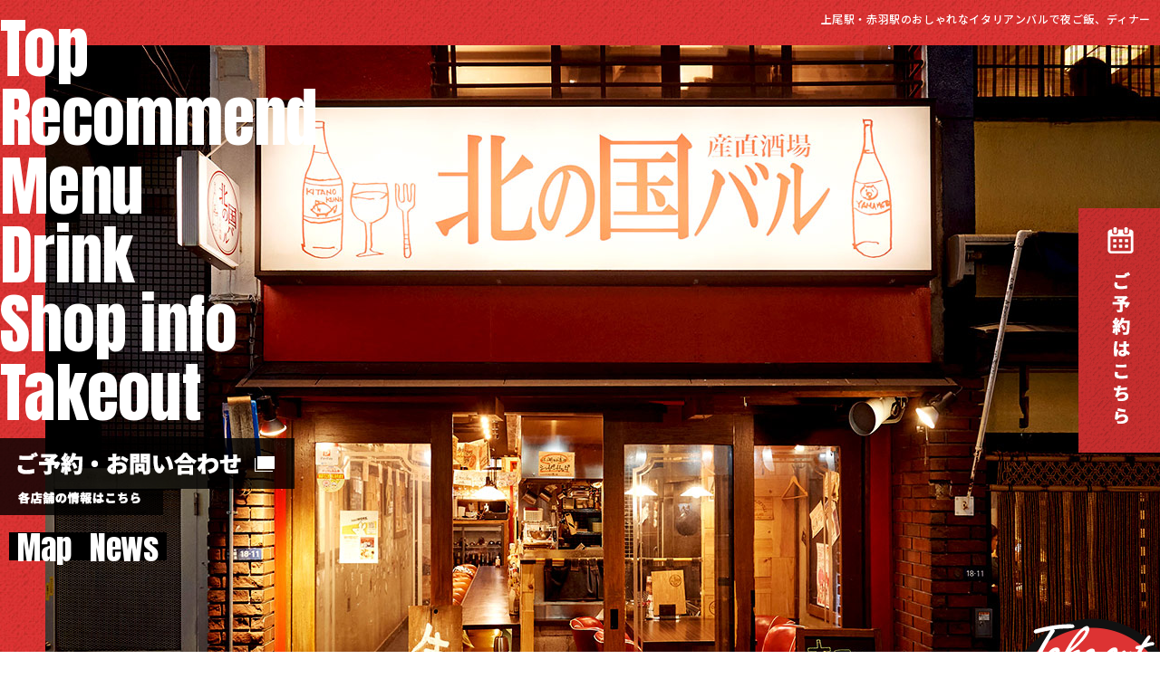

--- FILE ---
content_type: text/html
request_url: https://www.footop.co.jp/shop_info.html
body_size: 6483
content:
<!DOCTYPE html>
<!--[if lt IE 7]><html class="ie ie6 ie-lt10 ie-lt9 ie-lt8 ie-lt7 no-js" lang="ja"><![endif]-->
<!--[if IE 7]><html class="ie ie7 ie-lt10 ie-lt9 ie-lt8 no-js" lang="ja"><![endif]-->
<!--[if IE 8]><html class="ie ie8 ie-lt10 ie-lt9 no-js" lang="ja"><![endif]-->
<!--[if IE 9]><html class="ie ie9 ie-lt10 no-js" lang="ja"><![endif]-->
<!--[if gt IE 9]><!-->
<html class="no-js" lang="ja">
<!--<![endif]-->

<head>
  <meta charset="UTF-8" />
  <meta http-equiv="X-UA-Compatible" content="IE=Edge" />
  <meta name="author" content="FOODCONNECTION" />
  <title>上尾駅・赤羽駅のおしゃれなイタリアンバルで夜ご飯、ディナー</title>

  <!-- Social Share - Facebook -->
  <meta property="og:type" content="article" />
  <meta property="og:locale" content="ja_JP" />
  <meta property="og:url" content="https://www.footop.co.jp/shop_info.html" />
  <meta property="og:image" content="https://www.footop.co.jp/shared/img/shared/ogp.png" />
  <meta property="og:title" content="上尾駅・赤羽駅のおしゃれなイタリアンバルで夜ご飯、ディナー" />
  <meta property="og:site_name" content="北の国バル" />
  <meta property="og:description"
    content="上尾駅・赤羽駅の夜ご飯、ディナーはおしゃれなイタリアンバル「北の国バル」。牡蠣、肉料理を安くて美味しいワインをお楽しみください。赤羽店はランチも営業しております。" />

  <!-- SEO -->

  <meta name="description"
    content="上尾駅・赤羽駅の夜ご飯、ディナーはおしゃれなイタリアンバル「北の国バル」。牡蠣、肉料理を安くて美味しいワインをお楽しみください。赤羽店はランチも営業しております。" />

  <!-- Mobile -->
  <meta name="apple-mobile-web-app-status-bar-style" content="black-translucent" />
  <meta name="apple-mobile-web-app-capable" content="yes" />
  <meta name="format-detection" content="telephone=no, date=no, address=no, email=no" />

  <!-- Viewport -->

  <meta name="viewport" content="width=device-width, shrink-to-fit=no" />
  <script src="shared/js/viewport.js"></script>

  <!-- Profiles -->
  <link rel="canonical" href="https://www.footop.co.jp/shop_info.html" />
  <link rel="profile" href="https://microformats.org/profile/hcard" />
  <link rel="apple-touch-icon" href="shared/img/shared/apple-touch-icon.png" />
  <link rel="shortcut icon" href="shared/img/shared/favicon.ico" />

  <!-- Styles -->
  <link rel="preconnect" href="https://fonts.googleapis.com" />
  <link rel="preconnect" href="https://fonts.gstatic.com" crossorigin />
  <link href="https://fonts.googleapis.com/css2?family=Anton&family=Noto+Sans+JP:wght@400;500;700;900&display=swap"
    rel="stylesheet" />
  <link rel="stylesheet" href="shared/css/common.css" />
  <link rel="stylesheet" href="shared/css/shared.css" />
  <link rel="stylesheet" href="shared/css/slick.min.css" />
  <link rel="stylesheet" href="shared/css/header.css" />
  <link rel="stylesheet" href="shared/css/shop-info.css" />
  <!-- Google tag (gtag.js) -->
  <script async src="https://www.googletagmanager.com/gtag/js?id=UA-255499185-32"></script>
  <script>
    window.dataLayer = window.dataLayer || [];
    function gtag() { dataLayer.push(arguments); }
    gtag('js', new Date());

    gtag('config', 'UA-255499185-32');
  </script>

</head>

<body>
  <div id="wrapper">
    <div class="fix_btn sp_none_yoyaku">
      <div id="toggle_oya1" class="h_1001">
        <a target="_blank"><img src="shared/img/shared/fix_btn.jpg" alt="ご予約はこちら" width="90" height="270" /></a>
        <div id="toggle_a1" class="toggle_a_nav1">
          <!--<p><a href="https://akr1522765248.owst.jp/"
              onClick="gtag('event','click',{'event_category':'Links','event_label':'btn_reserve_hotpepper'});"
              target="_blank">蒲田店</a></p>-->
          <p><a href="https://www.hotpepper.jp/strJ001162454/yoyaku/"
              onClick="gtag('event','click',{'event_category':'Links','event_label':'btn_reserve_ageo'});"
              target="_blank" rel="nofollow">上尾店</a></p>
          <p><a href="https://akr2989660695.owst.jp/ "
              onClick="gtag('event','click',{'event_category':'Links','event_label':'btn_reserve_akabane'});"
              target="_blank" rel="nofollow">赤羽店</a></p>
        </div>
      </div>
    </div>
    <main class="ovh">
      <header id="top" class="bg1">
        <h1>上尾駅・赤羽駅のおしゃれなイタリアンバルで夜ご飯、ディナー</h1>
        <div class="hd-nav">
          <ul class="nav fnt-anton">
            <li>
              <a href="./"><span>Top</span></a>
            </li>
            <li>
              <a href="about.html"><span>Recommend</span></a>
            </li>
            <li>
              <a href="menu.html"><span>Menu</span></a>
            </li>
            <li>
              <a href="drink.html"><span>Drink</span></a>
            </li>
            <li>
              <a href="shop_info.html" class="active"><span>Shop info</span></a>
            </li>
            <li>
              <a href="takeout.html"><span>Takeout</span></a>
            </li>
            <li class="tel pc">
              <a href="#poptel" class="unsmooth tel-click" id="poptel"><img src="shared/img/shared/tel.png" width="325"
                  height="85" alt="ご予約・お問い合わせ 各店舗の情報はこちら" /></a>
            </li>
            <!-- <li class="popup fnt-noto">
              <a href="#popup" class="unsmooth">新型コロナウイルス<br class="sp" />感染予防対策について</a>
            </li> -->
            <!-- <li class="access">
                <a href="#">Floor</a><br />
                <a href="#">Map</a><br />
                <a href="#" target="_blank">News</a>
              </li> -->
            <li class="access p_r2 box_m4">
              <!-- <a href="#">Floor</a><br /> -->
              <div id="toggle_oya2" class="h_1002">
                <a pc_map_nav>Map</a><br />
                <div id="toggle_a2" class="toggle_a_nav2">
                  <!--<p><a href="https://goo.gl/maps/2gTAy6YWHDjqgWjJA" target="_blank" class="">蒲田店</a></p>-->
                  <p><a href="https://goo.gl/maps/oW1bNEQJCKXmZjCP7" target="_blank" class="">上尾店</a></p>
                  <p><a href="https://goo.gl/maps/KjbsdmsCq58fRjkj7" target="_blank" class="">赤羽店</a></p>
                </div>
              </div>
              <a href="https://www.footop.co.jp/fcblog/" target="_blank">News</a>
            </li>
          </ul>
        </div>
        <p class="bnr-take">
          <a href="takeout.html"><img src="shared/img/shared/take_bnr.png" width="177" height="208"
              alt="Takeout 北の国バルの テイクアウトは こちら" /></a>
        </p>
        <p class="hamburger sp ham-img"><img src="shared/img/shared/menu.jpg" width="47" height="47" alt="menu" /></p>
        <div id="belt" class="nav-fixed">
          <div id="navigation">
            <div class="group">
              <div class="gr">
                <ul class="tog-nav fnt-anton">
                  <li>
                    <a href="./"><span class="txt-latin">Top</span></a>
                  </li>
                  <li>
                    <a href="about.html"><span class="txt-latin">Recommend</span></a>
                  </li>
                  <li>
                    <a href="menu.html"><span class="txt-latin">Menu</span></a>
                  </li>
                  <li>
                    <a href="drink.html"><span class="txt-latin">Drink</span></a>
                  </li>
                  <li>
                    <a href="shop_info.html" class="active"><span class="txt-latin">Shop info</span></a>
                  </li>
                  <li class="take">
                    <a href="takeout.html"><span class="txt-latin">Takeout</span></a>
                  </li>
                  <li class="tel sp fnt-noto">
                    <span class="tt">ご予約・お問い合わせ</span><br />
                    <!--<a href="tel:0367159371"
                      onclick="gtag('event','click',{'event_category':'tel','event_label':'header_phone'});">北の国バル 蒲田店
                      <span>03-6715-9371</span></a><br />-->
                    <a href="tel:0487883161"
                      onclick="gtag('event','click',{'event_category':'tel','event_label':'header_phone'});">北の国バル 上尾店
                      <span>048-788-3161</span></a><br />
                    <a href="tel:0364544779"
                      onclick="gtag('event','click',{'event_category':'tel','event_label':'header_phone'});">北の国バル 赤羽店
                      <span>03-6454-4779</span></a><br />
                    <span class="note">ホームページを見たとお伝えいただくとスムーズです。</span>
                  </li>
                  <!-- <li class="access"><a href="#">Floor</a> <a href="#">Map</a><a href="#" target="_blank">News</a></li> -->

                  <li class="access p_r">
                    <!-- <a href="#">Floor</a> -->
                    <div id="toggle_oya" class="h_100">
                      <a>Map</a>
                      <div id="toggle_a" class="toggle_a_nav">
                        <!--<p><a href="https://goo.gl/maps/2gTAy6YWHDjqgWjJA" target="_blank" class="ta_none">蒲田店</a></p>-->
                        <p><a href="https://goo.gl/maps/oW1bNEQJCKXmZjCP7" target="_blank" class="ta_none">上尾店</a></p>
                        <p><a href="https://goo.gl/maps/KjbsdmsCq58fRjkj7" target="_blank" class="ta_none">赤羽店</a></p>
                      </div>
                      <div class="sp_map_nav">
                        <!--<p><a href="https://goo.gl/maps/2gTAy6YWHDjqgWjJA" target="_blank" class="txt_m1">蒲田店</a></p>-->
                        <p><a href="https://goo.gl/maps/oW1bNEQJCKXmZjCP7" target="_blank" class="txt_m1">上尾店</a></p>
                        <p><a href="https://goo.gl/maps/KjbsdmsCq58fRjkj7" target="_blank" class="txt_m1">赤羽店</a></p>
                      </div>
                    </div>
                    <a href="https://www.footop.co.jp/fcblog/" target="_blank">News</a>
                  </li>

                  <li class="close sp"><img src="shared/img/shared/x.png" width="73" height="72" alt="X" /></li>
                </ul>
              </div>
            </div>
          </div>
        </div>
        <div id="key">
          <ul class="slide-fade stop">
            <li class="sl1"></li>
          </ul>
        </div>
        <p class="logo non-over">
          <a href="index.html"> <img src="shared/img/shared/h_logo.png" width="750" height="287" alt="北の国バル"
              class="non-over" /> </a>
        </p>
      </header>
      <div class="remodal remodal-tel" data-remodal-id="poptel" role="dialog">
        <button data-remodal-action="close" class="remodal-close ext" aria-label="Close"><img
            src="shared/img/shared/close1.png" width="42" height="42" alt="X" /></button>
        <div id="poptel">
          <div class="tel">
            <dl>
              <dt>ご予約・お問い合わせ</dt>
              <dd>
                <ul>
                  <!--<li>
                    <a href="tel:0367159371" class="telhref"
                      onclick="gtag('event','click',{'event_category':'tel','event_label':'header_phone'});"><span>北の国バル
                        蒲田店 </span>03-6715-9371</a>
                  </li>-->
                  <li>
                    <a href="tel:0487883161" class="telhref"
                      onclick="gtag('event','click',{'event_category':'tel','event_label':'header_phone'});"><span>北の国バル
                        上尾店 </span>048-788-3161</a>
                  </li>
                  <li>
                    <a href="tel:0364544779" class="telhref"
                      onclick="gtag('event','click',{'event_category':'tel','event_label':'header_phone'});"><span>北の国バル
                        赤羽店 </span>03-6454-4779</a>
                  </li>
                </ul>
                <span class="note">ホームページを見たとお伝えいただくとスムーズです。</span>
              </dd>
            </dl>
          </div>
        </div>
      </div>
      <!-- <div class="remodal remodal-corona" data-remodal-id="popup" role="dialog">
        <button data-remodal-action="close" class="remodal-close ext" aria-label="Close"><img src="shared/img/shared/close.png" width="42" height="42" alt="X" /></button>
        <div id="popup" class="popup-shared">
          <div class="wrap">
            <h2>新型コロナウイルス<br class="sp" />感染予防対策について</h2>
            <dl class="txt">
              <dt>いつもご愛顧いただき<br class="sp" />誠にありがとうございます。<br />当店では、下記の対策を行っております。</dt>
              <dd>
                今後も引き続き感染症対策に<br class="sp" />取り組みながら、<br class="pc" />お客様とスタッフの<br class="sp" />健康と安全を第一に営業してまいります。<br />
                お客様にはご不便をおかけいたしますが、<br />何卒ご理解、ご協力のほど<br class="sp" />お願い申し上げます。
              </dd>
            </dl>
            <p class="list">
              □店内アルコール消毒<br class="sp" />□店内の換気<br class="sp" />□店内に消毒アルコールの設置<br />
              □スタッフのマスク着用<br class="sp" />□うがい手洗い徹底<br class="sp" />□周りの方との距離の確保<br />□お客様へのアルコール消毒と検温のお願い<br class="sp" />□CO2センサーとアクリル板の設置<br />□空気ウイルス除去剤設置<br class="sp" />□空気清浄機設置<br class="sp" />□店内の人数制限
            </p>
          </div>
        </div>
      </div> -->
      <section class="nav-target" id="container">
        <div id="sec1">
          <p class="photo"><img src="shared/img/shop_info/sec1_bg.jpg" alt="看板" width="1500" height="535" /></p>
          <div class="wrap">
            <ul class="btn-gr">
              <!--<li class="wow fadeInUp">
                <a href="#sec2"><img src="shared/img/shop_info/sec1_btn1.png" alt="蒲田店" width="204" height="204" /></a>
              </li>-->
              <li class="wow fadeInUp">
                <a href="#sec3"><img src="shared/img/shop_info/sec1_btn2.png" alt="上尾店" width="204" height="204" /></a>
              </li>
              <li class="wow fadeInUp">
                <a href="#sec4"><img src="shared/img/shop_info/sec1_btn3.png" alt="赤羽店" width="204" height="204" /></a>
              </li>
            </ul>
          </div>
        </div>
        <!--<div id="sec2">
          <div class="wrap">
            <div class="wow fadeInUp">
              <h2 class="ttl">北の国バル 蒲田店</h2>
            </div>
            <p class="tel wow fadeInUp">
              <span class="top">ご予約・お問い合わせ</span> <a class="telhref" href="tel:0367159371"
                onClick="gtag('event','click',{'event_category':'tel','event_label':'info_phone'});"><span
                  class="num">03-6715-9371</span></a>
              <span class="bottom">ホームページを見たとお伝えいただけるとスムーズです。</span>
            </p>
            <div class="gr">
              <ul class="sec2-slider js-slider slick-auto">
                <li><img src="shared/img/shop_info/sec2_img1.jpg" alt="内観" width="559" height="727" /></li>
                <li><img src="shared/img/shop_info/sec2_img2.jpg" alt="テーブル席" width="559" height="727" /></li>
                <li><img src="shared/img/shop_info/sec2_img3.jpg" alt="カウンター" width="559" height="727" /></li>
              </ul>
              <div class="left">
                <div class="info wow fadeInUp">
                  <dl>
                    <dt>店舗</dt>
                    <dd>
                      蒲田駅東口の北海道食材を使ったイタリアンバル<br />
                      北の国バル 蒲田店
                    </dd>
                  </dl>
                  <dl>
                    <dt>住所</dt>
                    <dd>
                      〒144-0052<br />
                      東京都大田区蒲田5-18-11
                    </dd>
                  </dl>
                  <dl>
                    <dt>アクセス</dt>
                    <dd>JR京浜東北線「蒲田駅」東口より徒歩3分</dd>
                  </dl>
                  <dl>
                    <dt>営業時間</dt>
                    <dd>
                      平日 17:00～23:30<br />
                      土曜日 13:00～23:00<br />
                      日曜日・祝日 13:00～22:00
                    </dd>
                  </dl>
                  <dl>
                    <dt>定休日</dt>
                    <dd>無し</dd>
                  </dl>
                  <dl>
                    <dt>総席数</dt>
                    <dd>50席</dd>
                  </dl>
                  <dl>
                    <dt>貸切</dt>
                    <dd>可 ※詳しくはご相談ください。</dd>
                  </dl>
                  <dl>
                    <dt>駐車場</dt>
                    <dd>無し ※近隣にコインパーキングがございます。</dd>
                  </dl>
                  <dl>
                    <dt>クレジット<br class="sp" />カード</dt>
                    <dd>可（VISA,Master）</dd>
                  </dl>
                  <dl>
                    <dt>電子マネー</dt>
                    <dd>可（PayPay）</dd>
                  </dl>
                </div>
                <div class="box_m2">
                  <p class="bnr-shared wow fadeInUp"><a href="https://goo.gl/maps/axTGa1JB2b635deg6" onclick="gtag('event','click',{'event_category':'Links','event_label':'btn_map'});" target="_blank">MAP</a></p>
                  <p class="bnr-shared wow fadeInUp"><a href="https://www.hotpepper.jp/strJ001098629/yoyaku/" onClick="gtag('event','click',{'event_category':'Links','event_label':'btn_reserve_hotpepper'});" target="_blank">ご予約はこちら</a></p>
                </div>
              </div>
            </div>
            <div class="box_m2">
              <p class="bnr-shared wow fadeInUp"><a href="https://goo.gl/maps/axTGa1JB2b635deg6"
                  onclick="gtag('event','click',{'event_category':'Links','event_label':'btn_map'});"
                  target="_blank">MAP</a></p>
              <p class="bnr-shared wow fadeInUp"><a href="https://akr1522765248.owst.jp/"
                  onClick="gtag('event','click',{'event_category':'Links','event_label':'btn_reserve_hotpepper'});"
                  target="_blank">ご予約はこちら</a></p>
            </div>
          </div>
        </div>-->
        <div id="sec3">
          <div class="wrap">
            <div class="wow fadeInUp">
              <h2 class="ttl">北の国バル 上尾店</h2>
            </div>
            <p class="tel wow fadeInUp">
              <span class="top">ご予約・お問い合わせ</span> <a class="telhref" href="tel:0487883161"
                onClick="gtag('event','click',{'event_category':'tel','event_label':'info_phone'});"><span
                  class="num">048-788-3161</span></a>
              <span class="bottom">ホームページを見たとお伝えいただけるとスムーズです。</span>
            </p>
            <div class="gr">
              <ul class="sec3-slider js-slider slick-auto">
                <li><img src="shared/img/shop_info/sec3_img1.jpg" alt="内観" width="559" height="727" /></li>
                <li><img src="shared/img/shop_info/sec3_img2.jpg" alt="カウンター" width="559" height="727" /></li>
                <li><img src="shared/img/shop_info/sec3_img3.jpg" alt="テーブル席" width="559" height="727" /></li>
              </ul>
              <div class="left">
                <div class="info wow fadeInUp">
                  <dl>
                    <dt>店舗</dt>
                    <dd>
                      上尾駅東口の北海道食材を使ったイタリアンバル<br />
                      北の国バル 上尾店
                    </dd>
                  </dl>
                  <dl>
                    <dt>住所</dt>
                    <dd>
                      〒362-0036<br />
                      埼玉県上尾市宮本町3-2 A-GEOTOWN1F 3
                    </dd>
                  </dl>
                  <dl>
                    <dt>アクセス</dt>
                    <dd>JR高崎線「上尾駅」より徒歩2分</dd>
                  </dl>
                  <dl>
                    <dt>営業時間</dt>
                    <dd>
                      【火曜日～金曜日】<br />
                      　17:00～23:00<br />
                      （フードL.O 22:00、ドリンクL.O 22:30）<br />
                      【土・日・祝】<br />
                      　13:00～22:00<br />
                      （フードL.O 21:00、ドリンクL.O 21:30）
                    </dd>
                  </dl>
                  <dl>
                    <dt>定休日</dt>
                    <dd>月曜日<!--不定休（年末年始休暇あり）--></dd>
                  </dl>
                  <dl>
                    <dt>総席数</dt>
                    <dd>60席</dd>
                  </dl>
                  <dl>
                    <dt>貸切</dt>
                    <dd>可 ※詳しくはご相談ください。</dd>
                  </dl>
                  <dl>
                    <dt>駐車場</dt>
                    <dd>無し ※近隣にコインパーキングがございます。</dd>
                  </dl>
                  <dl>
                    <dt>クレジット<br class="sp" />カード</dt>
                    <dd>
                      可（VISA,Master,AMEX,JCB,Diners,銀聯,<br />
                      Discover）
                    </dd>
                  </dl>
                  <dl>
                    <dt>電子マネー</dt>
                    <dd>
                      可（PayPay,LINE Pay,QUICPay,iD,Alipay,<br />
                      Apple Pay,d払い,au PAY,交通系ICカード）
                    </dd>
                  </dl>
                </div>
                <!-- <p class="bnr-shared wow fadeInUp"><a href="https://goo.gl/maps/cW536yuKn4eVUxF39" onclick="gtag('event','click',{'event_category':'Links','event_label':'btn_map'});" target="_blank" rel="nofollow">MAP</a></p> -->
              </div>
            </div>
            <div class="box_m2">
              <p class="bnr-shared wow fadeInUp"><a href="https://goo.gl/maps/pAGaB519yYvK89ve6"
                  onclick="gtag('event','click',{'event_category':'Links','event_label':'btn_map'});"
                  target="_blank">MAP</a></p>
              <p class="bnr-shared wow fadeInUp"><a href="https://www.hotpepper.jp/strJ001162454/yoyaku/"
                  onClick="gtag('event','click',{'event_category':'Links','event_label':'btn_reserve_ageo'});"
                  target="_blank" rel="nofollow">ご予約はこちら</a></p>
            </div>
          </div>
        </div>
        <div id="sec4">
          <div class="wrap">
            <div class="wow fadeInUp">
              <h2 class="ttl">北の国バル 赤羽店</h2>
            </div>
            <p class="tel wow fadeInUp">
              <span class="top">ご予約・お問い合わせ</span><a class="telhref" href="tel:0364544779"
                onClick="gtag('event','click',{'event_category':'tel','event_label':'info_phone'});"><span
                  class="num">03-6454-4779</span></a>
              <span class="bottom">ホームページを見たとお伝えいただけるとスムーズです。</span>
            </p>
            <div class="gr">
              <ul class="sec4-slider js-slider slick-auto">
                <li><img src="shared/img/shop_info/sec4_img1.jpg" alt="内観" width="559" height="727" /></li>
                <li><img src="shared/img/shop_info/sec4_img2.jpg" alt="カウンター" width="559" height="727" /></li>
                <li><img src="shared/img/shop_info/sec4_img3.jpg" alt="テーブル席" width="559" height="727" /></li>
              </ul>
              <div class="left">
                <div class="info wow fadeInUp">
                  <dl>
                    <dt>店舗</dt>
                    <dd>
                      赤羽駅東口の北海道食材を使ったイタリアンバル<br />
                      北の国バル 赤羽店
                    </dd>
                  </dl>
                  <dl>
                    <dt>住所</dt>
                    <dd>
                      〒115-0045<br />
                      東京都北区赤羽1-38-5 小林ビル 1F
                    </dd>
                  </dl>
                  <dl>
                    <dt>アクセス</dt>
                    <dd>JR各線「赤羽駅」より徒歩4分</dd>
                  </dl>
                  <dl>
                    <dt>営業時間</dt>
                    <dd>
                      【火曜日～金曜日】13:00～23:00（L.O.22:00）<br />
                      【土曜日】12:00～23:00（L.O.22:00）<br />
                      【日曜日・祝日】12:00～22:00（L.O.21:00）
                    </dd>
                  </dl>
                  <dl>
                    <dt>定休日</dt>
                    <dd>月曜日（祝日の場合は営業。翌日休業）</dd>
                  </dl>
                  <dl>
                    <dt>総席数</dt>
                    <dd>40席</dd>
                  </dl>
                  <dl>
                    <dt>貸切</dt>
                    <dd>可 ※詳しくはご相談ください。</dd>
                  </dl>
                  <dl>
                    <dt>駐車場</dt>
                    <dd>無し ※近隣にコインパーキングがございます。</dd>
                  </dl>
                  <dl>
                    <dt>クレジット<br class="sp" />カード</dt>
                    <dd>可（VISA,Master）</dd>
                  </dl>
                  <dl>
                    <dt>電子マネー</dt>
                    <dd>可（PayPay）</dd>
                  </dl>
                </div>
                <!-- <p class="bnr-shared wow fadeInUp"><a href="https://goo.gl/maps/4h1bs4diymzC6kZZ6" onclick="gtag('event','click',{'event_category':'Links','event_label':'btn_map'});" target="_blank">MAP</a></p> -->
              </div>
            </div>
            <div class="box_m2">
              <p class="bnr-shared wow fadeInUp"><a href="https://goo.gl/maps/R1j4YUCsBZtFB1iQ8"
                  onclick="gtag('event','click',{'event_category':'Links','event_label':'btn_map'});"
                  target="_blank">MAP</a></p>
              <p class="bnr-shared wow fadeInUp"><a href="https://akr2989660695.owst.jp/"
                  onClick="gtag('event','click',{'event_category':'Links','event_label':'btn_reserve_akabane'});"
                  target="_blank" rel="nofollow">ご予約はこちら</a></p>
            </div>
          </div>
        </div>
      </section>
      <footer id="footer" class="bg1">
        <div class="lead bg2">
          <div class="wrap">
            <p class="tit"><img src="shared/img/shared/ft_tt.png" width="452" height="101" alt="Company 運営会社" /></p>
            <p class="logo"><img src="shared/img/shared/logo.png" width="301" height="83" alt="FOOTOP" /></p>
            <div class="tbl-info">
              <p>
                代表取締役<br />
                山本優輔
              </p>
              <p>
                設立<br />
                2013年3月
              </p>
              <p>
                所在地<br />
                〒115-0045<br />
                東京都北区赤羽1-38-5
              </p>
              <p>
                電話・FAX<br />
                03-6454-4779
              </p>
            </div>
            <nav class="pc">
              <a href="./" class="active"><span>Top</span></a> <a href="about.html"><span>Recommend</span></a> <a
                href="menu.html"><span>Menu</span></a> <a href="drink.html"><span>Drink</span></a> <a
                href="shop_info.html"><span>Shop info</span></a> <a href="takeout.html"><span>Takeout</span></a>
            </nav>
          </div>
        </div>
        <div class="ft-group">
          <div class="socialbuttons"></div>
          <address>&copy; 北の国バル. All Rights Reserved.</address>
          <p class="cookies_link"><a href="https://www.foodconnection.jp/cookie/cookie_share.html" target="_blank"
              class="cookies_link" rel="nofollow">Cookie等情報の取り扱いについて</a></p>
        </div>
      </footer>
    </main>

    <!-- Scroll to top -->
    <p id="pagetop"><img src="shared/img/shared/up.jpg" alt="最上部へ" width="65" height="65" /></p>

    <!-- Facebook - Social -->
    <div id="fb-root"></div>

    <!-- Libraries script -->
    <script src="shared/js/base.js"></script>
    <script src="shared/js/autoload.js"></script>
    <script src="shared/js/jquery.min.js"></script>
    <script src="shared/js/slick.js"></script>
    <script src="shared/js/common.js"></script>
    <script src="shared/js/shared.js"></script>
    <script src="shared/js/remodal.js"></script>
    <script src="shared/js/ScrollMagic.min.js"></script>
    <script src="shared/js/wow.min.js"></script>
    <script>
      new WOW().init();

      $(document).ready(function () {
        const commonSetting = {
          arrows: true,
          fade: false,
          autoplay: false,
          autoplaySpeed: 3000,
          focusOnSelect: false,
          pauseOnHover: false,
          pauseOnFocus: false,
          pauseOnDotsHover: false,
          dots: true,
        };
        $(".sec2-slider").slick({
          ...commonSetting,
        });
        $(".sec3-slider").slick({
          ...commonSetting,
        });
        $(".sec4-slider").slick({
          ...commonSetting,
        });

        let controller = new ScrollMagic.Controller();

        new ScrollMagic.Scene({
          triggerElement: ".sec2-slider",
          triggerHook: 0.5,
          duration: $(".sec2-slider").height(),
        })
          .addTo(controller)
          .on("enter", function (e) {
            $(".sec2-slider").slick("play");
          })
          .on("leave", function (e) {
            $(".sec2-slider").slick("pause");
          });
        new ScrollMagic.Scene({
          triggerElement: ".sec3-slider",
          triggerHook: 0.5,
          duration: $(".sec3-slider").height(),
        })
          .addTo(controller)
          .on("enter", function (e) {
            $(".sec3-slider").slick("play");
          })
          .on("leave", function (e) {
            $(".sec3-slider").slick("pause");
          });
        new ScrollMagic.Scene({
          triggerElement: ".sec4-slider",
          triggerHook: 0.5,
          duration: $(".sec4-slider").height(),
        })
          .addTo(controller)
          .on("enter", function (e) {
            $(".sec4-slider").slick("play");
          })
          .on("leave", function (e) {
            $(".sec4-slider").slick("pause");
          });
      });
    </script>
  </div>
<script defer src="https://static.cloudflareinsights.com/beacon.min.js/vcd15cbe7772f49c399c6a5babf22c1241717689176015" integrity="sha512-ZpsOmlRQV6y907TI0dKBHq9Md29nnaEIPlkf84rnaERnq6zvWvPUqr2ft8M1aS28oN72PdrCzSjY4U6VaAw1EQ==" data-cf-beacon='{"version":"2024.11.0","token":"e92ee95172a04e2c999a2de4a77bece5","r":1,"server_timing":{"name":{"cfCacheStatus":true,"cfEdge":true,"cfExtPri":true,"cfL4":true,"cfOrigin":true,"cfSpeedBrain":true},"location_startswith":null}}' crossorigin="anonymous"></script>
</body>

</html>

--- FILE ---
content_type: text/css
request_url: https://www.footop.co.jp/shared/css/common.css
body_size: 5790
content:
/*
 * StyleName: common.css
 * Version: 3.0.8
 *
 * FoodConnection
 * http://foodconnection.jp/
 * http://foodconnection.vn/
 *
 */
/*!
 * normalize.css v8.0.0 | MIT License | github.com/necolas/normalize.css
 */
button, hr, input {
  overflow: visible
}
progress, sub, sup {
  vertical-align: baseline
}
[type=checkbox], [type=radio], legend {
  box-sizing: border-box;
  padding: 0
}
html {
  line-height: 1.15;
  -webkit-text-size-adjust: 100%
}
body {
  margin: 0
}
h1 {
  font-size: 2em;
  margin: .67em 0
}
hr {
  box-sizing: content-box;
  height: 0
}
code, kbd, pre, samp {
  font-family: monospace, monospace;
  font-size: 1em
}
a {
  background-color: transparent
}
abbr[title] {
  border-bottom: none;
  text-decoration: underline;
  text-decoration: underline dotted
}
b, strong {
  font-weight: bolder
}
small {
  font-size: 80%
}
sub, sup {
  font-size: 75%;
  line-height: 0;
  position: relative
}
sub {
  bottom: -.25em
}
sup {
  top: -.5em
}
img {
  border-style: none
}
button, input, optgroup, select, textarea {
  font-family: inherit;
  font-size: 100%;
  line-height: 1.15;
  margin: 0
}
button, select {
  text-transform: none
}
[type=button], [type=reset], [type=submit], button {
  -webkit-appearance: button
}
[type=button]::-moz-focus-inner, [type=reset]::-moz-focus-inner, [type=submit]::-moz-focus-inner, button::-moz-focus-inner {
  border-style: none;
  padding: 0
}
[type=button]:-moz-focusring, [type=reset]:-moz-focusring, [type=submit]:-moz-focusring, button:-moz-focusring {
  outline: ButtonText dotted 1px
}
fieldset {
  padding: .35em .75em .625em
}
legend {
  color: inherit;
  display: table;
  max-width: 100%;
  white-space: normal
}
textarea {
  overflow: auto
}
[type=number]::-webkit-inner-spin-button, [type=number]::-webkit-outer-spin-button {
  height: auto
}
[type=search] {
  -webkit-appearance: textfield;
  outline-offset: -2px
}
[type=search]::-webkit-search-decoration {
  -webkit-appearance: none
}
::-webkit-file-upload-button {
  -webkit-appearance: button;
  font: inherit
}
details {
  display: block
}
summary {
  display: list-item
}
[hidden], template {
  display: none
}
/*=============================================
 * reset by FC Dev
 *=============================================*/
html, body, div, span, applet, object, iframe, h1, h2, h3, h4, h5, h6, p, blockquote, pre, a, abbr, acronym, address, big, cite, code, del, dfn, em, img, ins, kbd, q, s, samp, small, strike, strong, sub, sup, tt, var, b, u, i, center, dl, dt, dd, ol, ul, li, fieldset, form, label, legend, table, caption, tbody, tfoot, thead, tr, th, td, article, aside, canvas, details, embed, figure, figcaption, footer, header, hgroup, main, menu, nav, output, ruby, section, summary, time, mark, audio, video {
  margin: 0;
  padding: 0;
  font-size: 100%;
  font: inherit;
  vertical-align: baseline;
  outline: none;
  border: 0;
}
img {
  border: 0;
  transform: translateZ(0);
  -moz-transform: translateZ(0);
  -webkit-transform: translateZ(0);
}
img, input {
  vertical-align: middle;
}
article, aside, details, figcaption, figure, footer, header, hgroup, main, menu, nav, section {
  display: block;
}
ol, ul {
  list-style: none;
}
blockquote, q {
  quotes: none;
}
blockquote:before, blockquote:after, q:before, q:after {
  content: "";
  content: none;
}
table {
  border-spacing: 0;
  border-collapse: collapse;
}
table, caption, th, td {
  font-style: normal;
  font-weight: normal;
}
hr {
  margin: 0;
  padding: 0;
}
iframe {
  margin: 0;
  padding: 0;
  border: 0;
}
form, fieldset, input, button, select, optgroup, option, textarea, label, legend {
  margin: 0;
  padding: 0;
  outline: none;
}
span, em, strong, dfn, code, samp, kbd, var, cite, abbr, acronym, q, br, ins, del, a, img, object {
  margin: 0;
  padding: 0;
  font-style: normal;
  font-weight: inherit;
  border: 0;
}
/*=============================================
 * reset - custom
 *=============================================*/ :before, :after {
  pointer-events: none;
}
* { /* fix font boosting on mobile Chrome */
  max-height: 1000000px;
}
*:first-child + html img, * html img {
  vertical-align: top;
}
html, body {
  line-height: 1;
  word-spacing: normal;
  min-height: 100%;
  text-size-adjust: 100%;
  -moz-text-size-adjust: 100%;
  -webkit-text-size-adjust: 100%;
  overflow-scrolling: touch;
  -moz-overflow-scrolling: touch;
  -webkit-overflow-scrolling: touch; /* -webkit-font-smoothing: antialiased; */
}
html.break-jump, .break-jump body { /* fixed for screen jumping bug on iOS */
  margin: auto;
  position: absolute;
  top: 0;
  left: 0;
  right: 0;
  bottom: 0;
  overflow: auto;
}
input, button, select, optgroup, option, textarea, label {
  box-sizing: border-box;
  -moz-box-sizing: border-box;
  -webkit-box-sizing: border-box;
}
select, button, input:button, input:submit, input:reset {
  cursor: pointer;
}
/*
option:disabled {
	display: none;
}
*/
strong {
  font-weight: 600;
}
em {
  font-style: italic;
}
small {
  font-size: smaller;
}
del {
  text-decoration: line-through;
}
a {
  color: inherit;
  text-decoration: none;
}
a:hover {
  text-decoration: underline;
}
a:focus, a:active {
  outline: none;
  -moz-outline-style: none;
  ie-dummy: expression(this.hideFocus=true);
}
/*
a[href=""],
a[href=""] > * {
	cursor: not-allowed !important;
}
a[href=""]:focus,
a[href=""]:active {
	pointer-events: none;
}
*/
a[x-apple-data-detectors] {
  color: inherit !important;
  text-decoration: none !important;
  font-size: inherit !important;
  font-family: inherit !important;
  font-weight: inherit !important;
  line-height: inherit !important;
}
/*=============================================
 * lazyload
 *=============================================*/
img:not([src]) {
  visibility: hidden;
}
img[data-src], img[data-srcset] {
  display: block;
  min-height: 1px;
}
.i-wrapper {
  width: 100%;
  height: 0;
  padding-bottom: 66.67%; /* You define this doing height / width * 100% */
  position: relative;
}
.i-wrapper img {
  width: 100%;
  /*height: auto;*/
  position: absolute;
}
/*=============================================
 * .clearfix
 *=============================================*/
.nav-fl, .nav-fr, .clearfix {
  zoom: 1 !important;
}
.nav-fl:after, .nav-fr:after, .clearfix:after {
  content: "." !important;
  clear: both !important;
  display: block !important;
  height: 0 !important;
  visibility: hidden !important;
}
/*=============================================
 * nav - float/inline
 *=============================================*/
.nav-fl > * {
  float: left;
}
.nav-fr > * {
  float: right;
}
.nav-inline > * {
  display: inline-block;
}
/*=============================================
 * fonts
 *=============================================*/
/*
[class^=fnt-] {
	font-size: initial;
	font-weight: normal;
	font-style: normal;
	line-height: initial;
	letter-spacing: initial;
}
*/
.fnt-garamond {
 
}
/*=============================================
 * text vertical
 *=============================================*/
.txt-vertical {
  cursor: vertical-text;
  writing-mode: vertical-rl;
  -o-writing-mode: vertical-rl;
  -ms-writing-mode: vertical-rl;
  -ms-writing-mode: tb-rl;
  -moz-writing-mode: vertical-rl;
  -webkit-writing-mode: vertical-rl;
  text-orientation: upright;
  word-wrap: break-word;
}
.txt-vertical .int {
  writing-mode: lr-tb;
  -o-writing-mode: horizontal-tb;
  -ms-writing-mode: horizontal-tb;
  -ms-writing-mode: lr-tb;
  -moz-writing-mode: horizontal-tb;
  -webkit-writing-mode: horizontal-tb;
  display: inline-block;
  text-align: center;
  line-height: 1;
}
.txt-normal .int {
  height: 1;
}
.txt-vertical-x > * {
  writing-mode: rl-tb;
  -o-writing-mode: vertical-tb;
  -ms-writing-mode: vertical-tb;
  -ms-writing-mode: rl-tb;
  -moz-writing-mode: vertical-tb;
  -webkit-writing-mode: vertical-tb;
  transform: rotate(90deg);
  -o-transform: rotate(90deg);
  -ms-transform: rotate(90deg);
  -moz-transform: rotate(90deg);
  -webkit-transform: rotate(90deg);
  display: inline-block;
  white-space: nowrap;
  word-wrap: break-word;
  width: 1px;
  line-height: 1;
}
.txt-vertical .txt-latin {
  cursor: vertical-text;
  direction: rtl;
  writing-mode: vertical-rl;
  -o-writing-mode: vertical-rl;
  -ms-writing-mode: vertical-rl;
  -ms-writing-mode: tb-rl;
  -moz-writing-mode: vertical-rl;
  -webkit-writing-mode: vertical-rl;
  text-orientation: sideways-right;
  -o-text-orientation: sideways-right;
  -ms-text-orientation: upright;
  -ms-text-orientation: sideways-right;
  -moz-text-orientation: sideways-right;
  -webkit-text-orientation: sideways-right;
  letter-spacing: .25em;
}

@media screen and (max-width: 999px) {
  
  .txt-vertical-sp {
  cursor: vertical-text;
  writing-mode: vertical-rl;
  -o-writing-mode: vertical-rl;
  -ms-writing-mode: vertical-rl;
  -ms-writing-mode: tb-rl;
  -moz-writing-mode: vertical-rl;
  -webkit-writing-mode: vertical-rl;
  text-orientation: upright;
  word-wrap: break-word;
}
.txt-vertical-sp .int {
  writing-mode: lr-tb;
  -o-writing-mode: horizontal-tb;
  -ms-writing-mode: horizontal-tb;
  -ms-writing-mode: lr-tb;
  -moz-writing-mode: horizontal-tb;
  -webkit-writing-mode: horizontal-tb;
  display: inline-block;
  text-align: center;
  line-height: 1;
}
.txt-normal .int {
  height: 1.1em;
}

.txt-vertical-sp .txt-latin {
  cursor: vertical-text;
  direction: rtl;
  writing-mode: vertical-rl;
  -o-writing-mode: vertical-rl;
  -ms-writing-mode: vertical-rl;
  -ms-writing-mode: tb-rl;
  -moz-writing-mode: vertical-rl;
  -webkit-writing-mode: vertical-rl;
  text-orientation: sideways-right;
  -o-text-orientation: sideways-right;
  -ms-text-orientation: upright;
  -ms-text-orientation: sideways-right;
  -moz-text-orientation: sideways-right;
  -webkit-text-orientation: sideways-right;
  letter-spacing: .25em;
}
  
  
}
/*=============================================
 * .bg-parallax
 *=============================================*/
.bg-parallax {
  background-size: cover;
  background-repeat: no-repeat;
  background-position: top center;
  background-attachment: fixed;
  width: 100%;
  min-height: 600px;
}
/*=============================================
 * rollover button
 *=============================================*/
/*=============================================
 * rollover button
 *=============================================*/
.btn-over img, .over-img img, img.over, img:not(.btn):not(.non-over), button img {
  opacity: 1;
  transform: translateX(0) translateZ(0);
  -moz-transform: translateX(0) translateZ(0);
  -webkit-transform: translateX(0) translateZ(0);
  transition: opacity .3s ease;
  -moz-transition: opacity .3s ease;
  -webkit-transition: opacity .3s ease;
}
.over-img img:hover, img.over:hover, /* a:not([href=""]):hover img:not(.btn):not(.non-over), */ a:hover img:not(.btn):not(.non-over), button:hover img {
  cursor: pointer;
  opacity: .8;
/*  transform: translateX(.01em) translateZ(0);
  -moz-transform: translateX(.01em) translateZ(0);
  -webkit-transform: translateX(.01em) translateZ(0);*/
}
.non-over a:hover img:not(.over), .non-over img:not(.over):not(.btn):hover {
  opacity: 1 !important;
}
.btn-over {
  display: inline-block;
  position: relative;
}
.btn-over img + img {
  pointer-events: none;
  opacity: 0 !important;
  position: absolute;
  top: 0;
  left: 0;
  right: 0;
  bottom: 0;
}
.btn-over:hover img + img, .btn-over.active img + img {
  opacity: 1 !important;
}
.btn-over:hover img, .btn-over.active img {
  opacity: 0 !important;
}
/*=============================================
 * .slide-fade
 *=============================================*/
.slideParent {
  position: relative;
}
.slide-fade {
  position: relative;
}
.slide-fade > * {
  margin: auto;
  width: 100%;
  height: 100%;
  position: absolute !important;
  top: 0;
  left: 0;
  right: 0;
  bottom: 0;
}
.slide-btn {
  pointer-events: none;
  margin: auto;
  width: 100%;
  position: relative;
  z-index: 1;
}
.slide-btn .slide-next, .slide-btn .slide-prev {
  pointer-events: visible;
  position: absolute;
  top: 50%;
  transform: translateY(-50%);
  -moz-transform: translateY(-50%);
  -webkit-transform: translateY(-50%);
}
.slide-btn .slide-next {
  right: 0;
}
.slide-btn .slide-prev {
  left: 0;
}
.slide-btn .slide-next img, .slide-btn .slide-prev img {
  cursor: pointer;
  opacity: 1;
  transition: opacity .3s ease;
  -moz-transition: opacity .3s ease;
  -webkit-transition: opacity .3s ease;
}
.slide-btn .slide-next img:hover, .slide-btn .slide-prev img:hover {
  opacity: .8;
}
.slide-page {
  margin: 0 auto;
  text-align: center;
}
.slide-page > * {
  cursor: pointer;
  display: inline-block;
  margin: 0 5px;
  background: #C0C0C0;
  width: 15px;
  height: 15px;
  border-radius: 100%;
  -moz-border-radius: 100%;
  -webkit-border-radius: 100%;
  transition: all .3s ease;
  -moz-transition: all .3s ease;
  -webkit-transition: all .3s ease;
}
.slide-page > *:hover, .slide-page > *.active {
  background: #8D8D8D;
}
/*=============================================
 * .nav-animate
 *=============================================*/
.nav-animate {}
/*=============================================
 * .nav-fixed
 *=============================================*/
.nav-fixed {}
.nav-fixed.fixed {}
.nav-target {}
.nav-pin {}
.nav-pin.fixed {}
/*=============================================
 * .wrap
 *=============================================*/
.wrap {
  margin: 0 auto;
  position: relative;
}
/*=============================================
 * .gmap
 *=============================================*/
.gmap iframe {
  pointer-events: none !important;
  width: 100%;
}
.gmap.scrollable iframe {
  pointer-events: visible !important;
}
/*=============================================
 * .tabs-switch
 *=============================================*/
.tabs-switch {}
.tabs-switch .tab-link {}
.tabs-switch .tab-link > * {
  cursor: pointer;
  display: inline-block;
}
.tabs-switch .tab-link > * a {
  pointer-events: none;
}
.tabs-switch .tab-link.link-over > * {
  position: relative;
}
.tabs-switch .tab-link.link-over > * > img {}
.tabs-switch .tab-link.link-over > * > img + img {
  margin: auto;
  position: absolute;
  top: 0;
  left: 0;
  right: 0;
  bottom: 0;
}
.tabs-switch .tab-link.link-over > * > img + img, .tabs-switch .tab-link.link-over > *:hover > img, .tabs-switch .tab-link.link-over > *.active > img {
  opacity: 0;
}
.tabs-switch .tab-link.link-over > *:hover > img + img, .tabs-switch .tab-link.link-over > *.active > img + img {
  opacity: 1;
}
.tabs-switch .tab-content {}
.tabs-switch[data=fade] .tab-content {
  min-height: 100px;
  position: relative;
}
.tabs-switch .tab-content > * {
  display: none;
}
.tabs-switch[data=fade] .tab-content > * {
  margin: auto;
  width: 100%;
  height: 100%; /*
	position: absolute;
	top: 0;
	left: 0;
	right: 0;
	bottom: 0;
	*/
}
/*=============================================
 * .toggle
 *=============================================*/
.toggle {}
.toggle .toggle-link {
  cursor: pointer;
  position: relative;
}
.toggle .toggle-main {
  display: none;
}
.toggle.active .toggle-main {
  display: block;
}
/*=============================================
 * .pagination
 *=============================================*/
.pagination {}
.pagination > .page-content {}
.pagination > .page-content > * {
  display: none;
}
.pagination > .page-content > *.active {
  display: block;
}
.pagination > .page-link {
  text-align: center;
}
.pagination > .page-link ul {}
.pagination > .page-link li {
  cursor: pointer;
  display: inline-block;
}
.pagination > .page-link .page-item {}
.pagination > .page-link .page-item.active {
  font-weight: 600;
}
.pagination > .page-link .page-ellipse {}
.pagination > .page-link .page-first {}
.pagination > .page-link .page-last {}
.pagination > .page-link .page-next {}
.pagination > .page-link .page-prev {}
.pagination > .page-link .page-ellipse, .pagination > .page-link .page-first.disabled, .pagination > .page-link .page-last.disabled, .pagination > .page-link .page-next.disabled, .pagination > .page-link .page-prev.disabled {
  cursor: not-allowed;
}
/*=============================================
 * .noanimated
 *=============================================*/
.noanimated {}
.noanimated .wow {
  visibility: visible !important;
  animation-duration: none !important;
  -moz-animation-duration: none !important;
  -webkit-animation-duration: none !important;
  animation-fill-mode: none !important;
  -moz-animation-fill-mode: none !important;
  -webkit-animation-fill-mode: none !important;
}
/*=============================================
 * .rss
 *=============================================*/
.rss {
  word-wrap: break-word;
  word-break: break-word;
}
/*=============================================
 * #pagetop
 *=============================================*/
#pagetop {
  opacity: 0;
  background-repeat: no-repeat;
  background-position: center;
  position: fixed;
  right: 40px;
  bottom: 20px;
  visibility: hidden;
  z-index: 999;
  transition: opacity .3s ease, visibility .3s ease;
  -moz-transition: opacity .3s ease, visibility .3s ease;
  -webkit-transition: opacity .3s ease, visibility .3s ease;
}
#pagetop.visible {
  opacity: 1;
  visibility: visible;
}
#pagetop.in-scroll {
  cursor: not-allowed;
}
#pagetop > * {
  opacity: 1;
  transition: opacity .3s ease;
  -moz-transition: opacity .3s ease;
  -webkit-transition: opacity .3s ease;
}
#pagetop > *:hover {
  cursor: pointer;
  opacity: .8;
}
/*=============================================
 * <header>
 *=============================================*/
header {
  width: 100%;
}
header > .wrap {
  position: relative;
}
header h1 {}
/*=============================================
 * <section>
 *=============================================*/
section {
  clear: both;
  margin: auto;
  width: 100%;
  position: relative;
}
/*=============================================
 * <footer>
 *=============================================*/
footer {
  width: 100%;
  position: relative;
}
footer a {
  color: inherit;
}
footer nav {}
footer nav > a {}
footer nav > a + a {}
footer nav > a + a:before {
padding: 0 20px;
  content: "|";
     
  display: inline-block;
  text-decoration: none;
  text-decoration-line: none;
  text-decoration-color: transparent;
}
address {
  text-align: center;
}
/*=============================================
 * #socialbuttons
 *=============================================*/

/*=============================================
 * debugger
 *=============================================*/
html.fc-debugger {}
#fc-console {
  opacity: 0;
  margin: auto;
  color: #F0F0F0;
  font-size: 14px;
  font-family: Consolas, "Source Code Pro", "Lucida Grande", monospace, sans-serif;
  background: rgba(60, 60, 60, .9);
  width: 90%;
  max-width: 1200px;
  border: 1px solid rgba(255, 255, 255, .05);
  position: fixed;
  top: 100%;
  left: 0;
  right: 0;
  bottom: 0;
  box-shadow: 5px 10px 10px rgba(0, 0, 0, .5);
  -moz-box-shadow: 5px 10px 10px rgba(0, 0, 0, .5);
  -webkit-box-shadow: 5px 10px 10px rgba(0, 0, 0, .5);
  transition: all .3s ease;
  -moz-transition: all .3s ease;
  -webkit-transition: all .3s ease;
  visibility: hidden;
  z-index: 9999999999999999999999999999999;
}
html.fc-debugger #fc-console {
  opacity: 1;
  visibility: visible;
}
#fc-console.active {
  top: initial;
}
#fc-console * {
  color: #EFEFEF;
  font-size: 14px;
  text-shadow: 1px 1px 1px rgba(0, 0, 0, .5);
  line-height: 20px;
}
#fc-console .console-title {
  cursor: pointer;
  margin: auto;
  padding: 10px 20px;
  color: #202020;
  font-size: 20px;
  font-weight: 600;
  font-variant: small-caps;
  text-shadow: none;
  line-height: 22px;
  background: rgba(215, 215, 215, .8);
  border: 1px solid rgba(255, 255, 255, .05);
  position: absolute;
  top: -45px;
  left: -1px;
  right: -1px;
  transition: all .3s ease;
  -moz-transition: all .3s ease;
  -webkit-transition: all .3s ease;
}
#fc-console .console-title[data-total]:before {
  content: attr(data-total);
  margin-left: -10px;
  margin-right: 10px;
  padding: 3px 10px;
  color: #FEFEFE;
  font-size: 12px;
  text-align: center;
  text-shadow: 1px 1px 1px rgba(0, 0, 0, .5);
  line-height: 15px;
  background: #D82323;
  height: 15px;
  border-radius: 10px;
  -moz-border-radius: 10px;
  -webkit-border-radius: 15px;
  position: relative;
  top: -3px;
}
#fc-console .console-title:hover {
  color: #303030;
  background: rgba(215, 215, 215, .9);
}
#fc-console .console-clear {
  cursor: pointer;
  margin: auto;
  padding: 5px 10px;
  font-size: 12px;
  line-height: 15px;
  background: #607D8B;
  border-radius: 3px;
  -moz-border-radius: 3px;
  -webkit-border-radius: 3px;
  position: absolute;
  top: -35px;
  right: 7px;
  transition: all .3s ease;
  -moz-transition: all .3s ease;
  -webkit-transition: all .3s ease;
}
#fc-console .console-clear:hover {
  background: #4C626D;
}
#fc-console .console-main {
  padding: 10px;
  max-height: 350px;
  max-height: 35vh;
  overflow: hidden;
  overflow-y: auto;
}
#fc-console .console-main a {
  color: #3A92C8;
  text-decoration: none;
}
#fc-console .console-main a:hover {
  text-decoration: underline;
}
#fc-console .console-block {
  padding: 10px;
  position: relative;
}
#fc-console .console-block[data-count]:before {
  content: attr(data-count);
  margin: auto;
  padding: 3px 10px;
  color: #FEFEFE;
  font-size: 12px;
  text-align: center;
  line-height: 15px;
  background: #D82323;
  height: 15px;
  border-radius: 10px;
  -moz-border-radius: 10px;
  -webkit-border-radius: 15px;
  position: absolute;
  top: 0;
  left: 0;
  bottom: 0;
}
#fc-console .console-block + .console-block {}
#fc-console .console-block + .console-block:after {
  content: "";
  margin: auto;
  background: rgba(0, 0, 0, .1);
  height: 1px;
  position: absolute;
  top: 0;
  left: 0;
  right: 0;
  box-shadow: 0 1px rgba(255, 255, 255, .05);
  -moz-box-shadow: 0 1px rgba(255, 255, 255, .05);
  -webkit-box-shadow: 0 1px rgba(255, 255, 255, .05);
}
#fc-console .console-block > * {
  margin: 5px 0;
}
#fc-console .console-message {
  padding-left: 20px;
  color: #F44336;
  font-style: italic;
  position: relative;
}
#fc-console .console-message:before {
  content: "#";
  color: #F44336;
  position: absolute;
  top: 0;
  left: 0;
  bottom: 0;
}
#fc-console .console-stacktrace {
  margin-left: 20px;
  padding-left: 20px;
  box-shadow: inset 2px 0 rgba(255, 255, 255, .1);
  -moz-box-shadow: inset 2px 0 rgba(255, 255, 255, .1);
  -webkit-box-shadow: inset 2px 0 rgba(255, 255, 255, .1);
}
#fc-console .console-stacktrace > * {
  font-size: 13px;
}
#fc-console .console-script {}
#fc-console .console-line {}
#fc-console .console-column {}
#fc-console .console-error {
  margin-left: 18px;
  padding-left: 22px;
  color: #CFCFCF;
  position: relative;
}
#fc-console .console-error:before {
  content: "$";
  position: absolute;
  top: 0;
  left: 0;
  bottom: 0;
}
/*=============================================
 * .copy - clipboard
 *=============================================*/
.copy {
  cursor: pointer;
  touch-action: manipulation; /* fixed for iOS */
  transition: all .3s ease;
  -moz-transition: all .3s ease;
  -webkit-transition: all .3s ease;
}
.copy:hover {

}
.copy.copied {pointer-events: none;}
/*=============================================
 * customs
 *=============================================*/
.bxSlider, .bxSlider * {
  transition: none;
  -moz-transition: none;
  -webkit-transition: none;
}
.bx-wrapper img { /* responsive */
  display: block;
  max-width: 100%;
  height: auto;
}
a.bx-next, a.bx-next:active, a.bx-next:focus, a.bx-next:hover, a.bx-next:hover img, a.bx-prev, a.bx-prev:active, a.bx-prev:focus, a.bx-prev:hover, a.bx-prev:hover img, a.bx-pager-link, a.bx-pager-link:active, a.bx-pager-link:focus, a.bx-pager-link:hover, a.bx-pager-link:hover img, a[data-slide-index], a[data-slide-index]:active, a[data-slide-index]:focus, a[data-slide-index]:hover, a[data-slide-index]:hover img {
  pointer-events: visible !important;
  cursor: pointer !important;
}
.fb-page {
  background: #FFF;
  width: 100%;
  height: inherit;
}
.fb-like.fb_iframe_widget > span {
  display: block;
  vertical-align: baseline !important;
}
/* https://stackoverflow.com/questions/29429296/responsive-width-facebook-page-plugin/31971705 */
.fb-page, .fb-page span, .fb-page span iframe[style] {
  max-width: 100% !important;
}
/*=============================================
 * horizontal & vertical align
 *=============================================*/
.x-full {
  margin: auto;
  position: absolute;
  top: 0;
  left: 0;
  right: 0;
  bottom: 0;
}
.x-center {
  text-align: center;
  position: relative;
  left: 50%;
  transform: translateX(-50%);
  -moz-transform: translateX(-50%);
  -webkit-transform: translateX(-50%);
}
.y-center {
  position: relative;
  top: 50%;
  transform: translateY(-50%);
  -moz-transform: translateY(-50%);
  -webkit-transform: translateY(-50%);
}
.z-center {
  margin-right: -50%;
  text-align: center;
  position: relative;
  top: 50%;
  left: 50%;
  transform: translate(-50%, -50%);
  -moz-transform: translate(-50%, -50%);
  -webkit-transform: translate(-50%, -50%);
}
/*=============================================
 * .vh-fix
 *=============================================*/
.vh-fix {}
/*=============================================
 * .full-height - 100vh
 *
 * this bug not displaying 100vh correctly
 * fixed on iOS/Chrome
 *=============================================*/
.full-height {
  height: 100vh;
}
@media only screen and (min-device-width: 768px) and (max-device-width: 1024px) and (orientation: landscape) {
  .full-height {
    height: 768px;
  }
}
@media only screen and (min-device-width: 768px) and (max-device-width: 1024px) and (orientation: portrait) {
  .full-height {
    height: 1024px;
  }
}
@media only screen and (min-device-width: 320px) and (max-device-height: 568px) and (orientation: landscape) and (-webkit-device-pixel-ratio: 2) {
  .full-height {
    height: 320px;
  }
}
@media only screen and (min-device-width: 320px) and (max-device-height: 568px) and (orientation: portrait) and (-webkit-device-pixel-ratio: 2) {
  .full-height {
    height: 568px;
  }
}
@media only screen and (min-device-width: 320px) and (max-device-width: 480px) and (orientation: landscape) and (-webkit-min-device-pixel-ratio: 2) {
  .full-height {
    height: 320px;
  }
}
@media only screen and (min-device-width: 320px) and (max-device-width: 480px) and (orientation: portrait) and (-webkit-min-device-pixel-ratio: 2) {
  .full-height {
    height: 480px;
  }
}
/*=============================================
 * customs common - FCV
 *=============================================*/
.fl {
  float: left;
}
.fr {
  float: right;
}
.fn {
  float: none;
}
/*=============================================
 * WordPress
 *=============================================*/
body.wp {}
/*=============================================
 * RESPONSIVE
 *=============================================*/
img.responsive {
  max-width: 100%;
  width: auto;
  height: auto;
}
@media only screen and (max-width: 1080px) {
  html.responsive {
    min-width: auto;
  }
  html.responsive a:hover {
    text-decoration: none;
  }
  html.responsive img {
    width: auto;
    height: auto;
    width: 100%;
  }
  html.responsive .wrap {
    padding: 0 6.25%; /* 40px */
    width: auto;
    max-width: 100%;
  }
}
@media only screen and (max-width: 768px) {
  
}
@media only screen and (max-width: 640px) {}
@media only screen and (max-width: 480px) {}
@media only screen and (max-width: 320px) {
  html.responsive {
    min-width: 320px !important;
  }
}
@-moz-document url-prefix() {
  .txt-vertical .txt-latin {
    display: inline-block;
    vertical-align: middle;
    transform: rotate(180deg);
  }
}
/* ==========================================================================
   css popup
   ========================================================================== */
/* Hide scroll bar */
html.remodal-is-locked {
  overflow: hidden;
  -ms-touch-action: none;
  touch-action: none;
}
@media screen and (max-width: 767px) {
  body.remodal-is-locked {
    overflow: hidden;
    -ms-touch-action: none;
    touch-action: none;
  }
  body.remodal-is-locked .js-popup .photo li picture {
    pointer-events: none;
  }
}
/* Anti FOUC */
.remodal, [data-remodal-id] {
  display: none;
}
/* Necessary styles of the overlay */
.remodal-overlay {
  position: fixed;
  z-index: 9999;
  top: -5000px;
  right: -5000px;
  bottom: -5000px;
  left: -5000px;
  display: none;
 

 
}
/* Necessary styles of the wrapper */
.remodal-wrapper {

  position: fixed;
  z-index: 10000;
  top: 0;
  right: 0;
  bottom: 0;
  left: 0;
  display: none;
  overflow: auto;
  -webkit-overflow-scrolling: touch;
}
.remodal-wrapper:after {
  display: inline-block;
  height: 100%;
  margin-left: -0.05em;
  content: "";
}
/* Fix iPad, iPhone glitches */
.remodal-overlay, .remodal-wrapper {
  -webkit-backface-visibility: hidden;
  backface-visibility: hidden;
}
/* Necessary styles of the modal dialog */
.remodal {
  position: relative;
  outline: none;
  -webkit-text-size-adjust: 100%;
  -ms-text-size-adjust: 100%;
  text-size-adjust: 100%;
}
.remodal-is-initialized {
  /* Disable Anti-FOUC */
  display: inline-block;
}
/* Default theme styles for the background */
.remodal-bg.remodal-is-opening, .remodal-bg.remodal-is-opened {
  -webkit-filter: blur(3px);
  filter: blur(3px);
}
/* Default theme styles of the overlay */
.remodal-overlay {}
.remodal-overlay.remodal-is-opening, .remodal-overlay.remodal-is-closing {
  -webkit-animation-duration: 0.3s;
  animation-duration: 0.3s;
  -webkit-animation-fill-mode: forwards;
  animation-fill-mode: forwards;
}
.remodal-overlay.remodal-is-opening {
  -webkit-animation-name: remodal-overlay-opening-keyframes;
  animation-name: remodal-overlay-opening-keyframes;
}
.remodal-overlay.remodal-is-closing {
  -webkit-animation-name: remodal-overlay-closing-keyframes;
  animation-name: remodal-overlay-closing-keyframes;
}
/* Default theme styles of the wrapper */
.remodal-wrapper {
  padding: 10px 10px 0;
}
/* Default theme styles of the modal dialog */
.remodal {
  box-sizing: border-box;
  width: 100%;
  padding: 30px 0;
  margin-bottom: 0px;
  -webkit-transform: translate3d(0, 0, 0);
  transform: translate3d(0, 0, 0);
}
.remodal.remodal-is-opening, .remodal.remodal-is-closing {
  -webkit-animation-duration: 0.3s;
  animation-duration: 0.3s;
  -webkit-animation-fill-mode: forwards;
  animation-fill-mode: forwards;
}
.remodal.remodal-is-opening {
  -webkit-animation-name: remodal-opening-keyframes;
  animation-name: remodal-opening-keyframes;
}
.remodal.remodal-is-closing {
  -webkit-animation-name: remodal-closing-keyframes;
  animation-name: remodal-closing-keyframes;
}
/* Vertical align of the modal dialog */
.remodal, .remodal-wrapper:after {
  vertical-align: middle;
}
/* Close button */
.remodal-close {
  position: absolute;
	z-index: 9;
  top: 10px;
right: 10px;
  display: block;
  overflow: visible;
  width: 32px;
  height: 32px;
  margin: 0;
  padding: 0;
  cursor: pointer;
 
}


.remodal-close:hover, .remodal-close:focus {
  color: #2b2e38;
  opacity: 0.5;
}
/* Dialog buttons */
.remodal-confirm, .remodal-cancel {
  font: inherit;
  display: inline-block;
  overflow: visible;
  min-width: 110px;
  margin: 0;
  padding: 12px 0;
  cursor: pointer;
  -webkit-transition: background 0.2s;
  transition: background 0.2s;
  text-align: center;
  vertical-align: middle;
  text-decoration: none;
  border: 0;
  outline: 0;
}
.remodal-confirm {
  color: #fff;
  background: #81c784;
}
.remodal-confirm:hover, .remodal-confirm:focus {
  background: #66bb6a;
}
.remodal-cancel {
  color: #fff;
  background: #e57373;
}
.remodal-cancel:hover, .remodal-cancel:focus {
  background: #ef5350;
}
/* Remove inner padding and border in Firefox 4+ for the button tag. */
.remodal-confirm::-moz-focus-inner, .remodal-cancel::-moz-focus-inner, .remodal-close::-moz-focus-inner {
  padding: 0;
  border: 0;
}
/* Keyframes
   ========================================================================== */
@-webkit-keyframes remodal-opening-keyframes {
  from {
    -webkit-transform: scale(1.05);
    transform: scale(1.05);
    opacity: 0;
  }
  to {
    -webkit-transform: none;
    transform: none;
    opacity: 1;
    -webkit-filter: blur(0);
    filter: blur(0);
  }
}
@keyframes remodal-opening-keyframes {
  from {
    -webkit-transform: scale(1.05);
    transform: scale(1.05);
    opacity: 0;
  }
  to {
    -webkit-transform: none;
    transform: none;
    opacity: 1;
    -webkit-filter: blur(0);
    filter: blur(0);
  }
}
@-webkit-keyframes remodal-closing-keyframes {
  from {
    -webkit-transform: scale(1);
    transform: scale(1);
    opacity: 1;
  }
  to {
    -webkit-transform: scale(0.95);
    transform: scale(0.95);
    opacity: 0;
    -webkit-filter: blur(0);
    filter: blur(0);
  }
}
@keyframes remodal-closing-keyframes {
  from {
    -webkit-transform: scale(1);
    transform: scale(1);
    opacity: 1;
  }
  to {
    -webkit-transform: scale(0.95);
    transform: scale(0.95);
    opacity: 0;
    -webkit-filter: blur(0);
    filter: blur(0);
  }
}
@-webkit-keyframes remodal-overlay-opening-keyframes {
  from {
    opacity: 0;
  }
  to {
    opacity: 1;
  }
}
@keyframes remodal-overlay-opening-keyframes {
  from {
    opacity: 0;
  }
  to {
    opacity: 1;
  }
}
@-webkit-keyframes remodal-overlay-closing-keyframes {
  from {
    opacity: 1;
  }
  to {
    opacity: 0;
  }
}
@keyframes remodal-overlay-closing-keyframes {
  from {
    opacity: 1;
  }
  to {
    opacity: 0;
  }
}
/* Media queries
   ========================================================================== */
@media only screen and (min-width: 641px) {}
@media screen and (max-width: 767px) {
  .remodal {
    padding: 0;
  }
}
/* IE8
   ========================================================================== */
.lt-ie9 .remodal-overlay {

}
.lt-ie9 .remodal {
  width: 700px;
}
/* ==========================================================================
   end css popup
   ========================================================================== */

--- FILE ---
content_type: text/css
request_url: https://www.footop.co.jp/shared/css/shared.css
body_size: 2081
content:
html:not(.responsive) {
  width: 100%; /* viewport */
}
/*=============================================
 * body
 *=============================================*/
body {
  background: url(../img/shared/bd_bg.jpg) repeat center;
  color: #333333;
  font-family: "Noto Sans JP", sans-serif;
  font-weight: 500;
  font-size: 14px;
  line-height: 28px;
  letter-spacing: 0.15em;
  text-align: justify;
  min-width: inherit;
  min-height: inherit;
  max-height: 100%;
}

/*=============================================
 * 固定ナビ
 *=============================================*/

.fix_btn {
  position: fixed;
  right: 0;
  top: 230px;
  z-index: 999;
}

#feed a:hover {
  text-decoration: underline;
}
.print_map a:hover {
  text-decoration: underline;
}
i {
  font-weight: normal;
}
.text-center {
  text-align: center;
}
.navOpen #pagetop {
  opacity: 0 !important;
  visibility: hidden !important;
}
.word-br {
  word-break: break-all;
}
.txt-center {
  text-align: center;
}
.break-all {
  word-break: break-all;
}
.copied {
  pointer-events: none;
}
.rss-img:hover {
  opacity: 0.7;
}
.slide-fade {
}
.slick-auto {
}
.slide-fade {
}
@media screen and (max-width: 999px) {
  [class^="heightLine-"],
  [class^="txt heightLine-"] {
    /*height: auto !important;*/
  }
}
@media screen and (-ms-high-contrast: active), (-ms-high-contrast: none) {
  .btn-over img,
  .over-img img,
  img.over,
  img:not(.btn):not(.non-over),
  button img,
  .btn {
    opacity: 1;
    transform: none !important;
    -moz-transform: none !important;
    -webkit-transform: none !important;
    transition: opacity 0.3s ease;
    -moz-transition: opacity 0.3s ease;
    -webkit-transition: opacity 0.3s ease;
  }
  .btn {
    transition: none !important;
    -moz-transition: none !important;
    -webkit-transition: none !important;
  }
  .over-img img:hover, img.over:hover, /* a:not([href=""]):hover img:not(.btn):not(.non-over), */ a:hover img:not(.btn):not(.non-over), button:hover img {
    cursor: pointer;
    opacity: 0.8;
    transform: none !important;
    -moz-transform: none !important;
    -webkit-transform: none !important;
  }
  .img-parallax img {
    height: auto !important;
  }
}
.ie-smoothscroll {
}
body.navOpen,
body.navOpen *,
body.navOpen *:hover,
body.navOpen *:focus,
body.navOpen *:active {
  touch-action: none !important;
  pointer-events: none !important;
}
body.navOpen .hamburger,
body.navOpen #navigation,
body.navOpen #navigation *,
body.navOpen #brandlist_menu * {
  touch-action: auto !important;
  pointer-events: visible !important;
}
.navOpen {
  overflow: hidden !important;
  -webkit-overflow-scrolling: touch !important;
  touch-action: none !important;
  pointer-events: none !important;
}
/*=============================================
 * fonts - DON'T EDIT
 *=============================================*/
.fnt-mincho {
  font-family: "Noto Serif JP", serif;
  font-weight: 400;
}

@media screen and (min-width: 1000px) {
  .fnt-mincho {
    font-family: "游明朝", YuMincho, "ヒラギノ明朝 ProN W3", "Hiragino Mincho ProN", "HG明朝E", "メイリオ", Meiryo, "ＭＳ Ｐ明朝", "ＭＳ 明朝", serif;
    font-weight: normal;
  }
}
.fnt-meiryo {
  font-family: "メイリオ", Meiryo, "ヒラギノ角ゴシックPro", "ＭＳ ゴシック", "Hiragino Kaku Gothic Pro", Osaka, "ＭＳ Ｐゴシック", "MS PGothic", sans-serif;
}
.fnt-gothic {
  font-family: "游ゴシック", YuGothic, "ヒラギノ角ゴ Pro", "Hiragino Kaku Gothic Pro", "メイリオ", "Meiryo", Osaka, "ＭＳ Ｐゴシック", "MS PGothic", sans-serif;
}
.fnt-anton {
  font-family: "Anton", sans-serif;
  font-weight: 400;
}
.fnt-noto {
  font-family: "Noto Sans JP", sans-serif;
  font-weight: 400;
}
/* Syntax: font format */
.fr {
  float: right;
}
.fl {
  float: left;
}
.object-fit-cover {
  position: relative;
}
.object-fit-cover img {
  object-fit: cover;
  position: absolute;
  top: 0;
  left: 0;
  right: 0;
  height: 100%;
  width: 100%;
}

@media screen and (min-width: 1000px) {
  .object-fit-cover-pc {
    position: relative;
  }
  .object-fit-cover-pc img {
    object-fit: cover;
    position: absolute;
    top: 0;
    left: 0;
    right: 0;
    height: 100%;
    width: 100%;
  }
}
.hs-copie {
  pointer-events: none;
}
a {
  text-decoration: none;
  transition: opacity 0.3s ease;
  -moz-transition: opacity 0.3s ease;
  -webkit-transition: opacity 0.3s ease;
}
a:hover {
  text-decoration: none;
}
/*=============================================
 * .fnt - customs
 *=============================================*/
/*=============================================
 * <main>
 *=============================================*/
main {
  clear: both;
  width: 100%;
  position: relative;
}

.ovh {
  overflow: hidden;
}
/*=============================================
 * <header>
 *=============================================*/
header {
  position: relative;
}
header h1 {
}
header .logo {
}
header .tel {
}
header nav {
}
/*=============================================
 * key
 *=============================================*/
/*=============================================
 * <section>
 *=============================================*/
section {
}
/*=============================================
 * <footer>
 *=============================================*/
footer {
}
footer .logo {
}
footer .tel {
}
footer nav {
}
.cookies-link a:hover {
  text-decoration: none;
}
/*
.socialbuttons .social-facebook   {
	    width: 93px !important;
    overflow: hidden;
	
}
.socialbuttons .fb_iframe_widget iframe {
	left: -67px;
}
*/
/*=============================================
 * .socialbuttons
 *=============================================*/
footer address {
}
.socialbuttons .fb-like > span {
  width: 100px !important;
}
.socialbuttons .fb-like > span iframe {
  left: 50%;
  transform: translateX(-50%);
}
.socialbuttons {
  line-height: 10px;
  display: -webkit-flex;
  display: -moz-flex;
  display: -ms-flex;
  display: -o-flex;
  display: flex;

  justify-content: center;
  padding: 20px 0 0;
}
.rss_img {
  transition: opacity 0.3s ease;
  -moz-transition: opacity 0.3s ease;
  -webkit-transition: opacity 0.3s ease;
}
.rss_img:hover {
  opacity: 0.8;
}
/*=============================================
 * copyright
 *=============================================*/
address {
}
button {
  -webkit-appearance: none;
  -moz-appearance: none;
  border: none;
  background: transparent;
  cursor: pointer;
}
.i-custom {
  cursor: pointer;
  display: block;
  position: relative;
  line-height: 50px;
  margin-bottom: 40px;
}
.i-custom + .i-custom {
}
.i-custom input {
  opacity: 0;
  position: absolute;
}
.i-custom .ico {
  padding-left: 60px;
  position: relative;
  display: inline-block;
}
.i-custom .ico:before,
.i-custom .ico:after {
  content: "";
  margin: auto;
  position: absolute;
  top: 0;
  bottom: 0;
  transition: all 0.3s ease;
}
.i-custom input[type="radio"] .ico:before,
.i-custom input[type="radio"] .ico:after {
  border-radius: 100%;
}
.i-custom .ico:before {
  width: 50px;
  height: 50px;
  left: 0;
  background: #ffffff;
  border: 1px solid #333333;
  box-sizing: border-box;
  border-radius: 8px;
}
.i-custom .ico:after {
  background: url(../img/shared/check.png) no-repeat 0 0;
  -webkit-background-size: 100%;
  background-size: 100%;
  width: 16px;
  height: 15px;
  margin: 0;
  position: absolute;
  top: 17px;
  left: 17px;
  opacity: 0;
}
.i-custom:hover .ico:after {
  opacity: 0.5;
  transform: scale(1);
}
.i-custom input:checked ~ .ico:after {
  opacity: 1;
  transform: scale(1);
}
@media screen and (max-width: 999px) {
  .i-custom .ico {
    padding-left: 51px;
  }
  .i-custom .ico:before {
    width: 36px;
    height: 36px;
  }
  .i-custom {
    font-size: 16px;
    line-height: 36px;
    margin-bottom: 30px;
  }
  .i-custom .ico:after {
    width: 12px;
    top: 12px;
    left: 12px;
  }
}
@-webkit-keyframes fadeInZoom {
  0% {
    transform: scale(1.2);
  }
  to {
    transform: scale(1);
  }
}
@keyframes fadeInZoom {
  0% {
    transform: scale(1.2);
  }
  to {
    transform: scale(1);
  }
}
.fadeInZoom {
  -webkit-animation-name: fadeInZoom;
  animation-name: fadeInZoom;
  -webkit-animation-duration: 8.5s;
  animation-duration: 8.5s;
  -webkit-animation-fill-mode: both;
  animation-fill-mode: both;
  -webkit-animation-timing-function: linear;
  animation-timing-function: linear;
  animation-iteration-count: infinite;
  -webkit-animation-iteration-count: infinite;
}
@-webkit-keyframes fadeInUp {
  from {
    opacity: 0;
    -webkit-transform: translate3d(0, 10px, 0);
    transform: translate3d(0, 10px, 0);
  }
  to {
    opacity: 1;
    -webkit-transform: translate3d(0, 0, 0);
    transform: translate3d(0, 0, 0);
  }
}
@keyframes fadeInUp {
  from {
    opacity: 0;
    -webkit-transform: translate3d(0, 30px, 0);
    transform: translate3d(0, 30px, 0);
  }
  to {
    opacity: 1;
    -webkit-transform: translate3d(0, 0, 0);
    transform: translate3d(0, 0, 0);
  }
}
@-webkit-keyframes fadeInDown {
  0% {
    -webkit-transform: translate3d(0, -40%, 0);
    opacity: 0;
    transform: translate3d(0, -40%, 0);
  }
  to {
    -webkit-transform: translateZ(0);
    opacity: 1;
    transform: translateZ(0);
  }
}
@keyframes fadeInDown {
  0% {
    -webkit-transform: translate3d(0, -100%, 0);
    opacity: 0;
    transform: translate3d(0, -100%, 0);
  }
  to {
    -webkit-transform: translateZ(0);
    opacity: 1;
    transform: translateZ(0);
  }
}
.fadeInDown {
  -webkit-animation-name: fadeInDown;
  animation-name: fadeInDown;
}
.fadeInUp {
  -webkit-animation-name: fadeInUp;
  animation-name: fadeInUp;
}
.animated {
  -webkit-animation-duration: 1.2s;
  animation-duration: 1.2s;
  -webkit-animation-fill-mode: both;
  animation-fill-mode: both;
}
.animated.infinite {
  -webkit-animation-iteration-count: infinite;
  animation-iteration-count: infinite;
}
@media (prefers-reduced-motion) {
  .animated {
    -webkit-animation: unset !important;
    animation: unset !important;
    -webkit-transition: none !important;
    transition: none !important;
  }
}
/*====================== ft_fixed ====================== */

@media screen and (min-width: 768px) {
  #footer:after {
    display: none !important;
  }
}
@-webkit-keyframes fadeIn {
  0% {
    opacity: 0;
  }
  to {
    opacity: 1;
  }
}
@keyframes fadeIn {
  0% {
    opacity: 0;
  }
  to {
    opacity: 1;
  }
}
.fadeIn {
  -webkit-animation-name: fadeIn;
  animation-name: fadeIn;
}
@-webkit-keyframes fadeInLeft {
  0% {
    -webkit-transform: translate3d(-100%, 0, 0);
    opacity: 0;
    transform: translate3d(-100%, 0, 0);
  }
  to {
    -webkit-transform: translateZ(0);
    opacity: 1;
    transform: translateZ(0);
  }
}
@keyframes fadeInLeft {
  0% {
    -webkit-transform: translate3d(-100%, 0, 0);
    opacity: 0;
    transform: translate3d(-100%, 0, 0);
  }
  to {
    -webkit-transform: translateZ(0);
    opacity: 1;
    transform: translateZ(0);
  }
}
@-webkit-keyframes fadeInRight {
  0% {
    -webkit-transform: translate3d(100%, 0, 0);
    opacity: 0;
    transform: translate3d(100%, 0, 0);
  }
  to {
    -webkit-transform: translateZ(0);
    opacity: 1;
    transform: translateZ(0);
  }
}
@keyframes fadeInRight {
  0% {
    -webkit-transform: translate3d(100%, 0, 0);
    opacity: 0;
    transform: translate3d(100%, 0, 0);
  }
  to {
    -webkit-transform: translateZ(0);
    opacity: 1;
    transform: translateZ(0);
  }
}
.fadeInRight {
  -webkit-animation-name: fadeInRight;
  animation-name: fadeInRight;
}
.fadeInLeft {
  -webkit-animation-name: fadeInLeft;
  animation-name: fadeInLeft;
}
.fadeInUp {
  -webkit-animation-name: fadeInUp;
  animation-name: fadeInUp;
}
.animated {
  -webkit-animation-duration: 1s;
  -webkit-animation-fill-mode: both;
  animation-duration: 1s;
  animation-fill-mode: both;
}
.animated.infinite {
  -webkit-animation-iteration-count: infinite;
  animation-iteration-count: infinite;
}
.animated.delay-1s {
  -webkit-animation-delay: 1s;
  animation-delay: 1s;
}
.animated.delay-2s {
  -webkit-animation-delay: 2s;
  animation-delay: 2s;
}
.animated.delay-3s {
  -webkit-animation-delay: 3s;
  animation-delay: 3s;
}
.animated.delay-4s {
  -webkit-animation-delay: 4s;
  animation-delay: 4s;
}
.animated.delay-5s {
  -webkit-animation-delay: 5s;
  animation-delay: 5s;
}
.animated.fast {
  -webkit-animation-duration: 0.8s;
  animation-duration: 0.8s;
}
.animated.faster {
  -webkit-animation-duration: 0.5s;
  animation-duration: 0.5s;
}
.animated.slow {
  -webkit-animation-duration: 2s;
  animation-duration: 2s;
}
.animated.slower {
  -webkit-animation-duration: 3s;
  animation-duration: 3s;
}
@media (prefers-reduced-motion) {
  .animated {
    -webkit-animation: unset !important;
    -webkit-transition: none !important;
    animation: unset !important;
    transition: none !important;
  }
}


--- FILE ---
content_type: text/css
request_url: https://www.footop.co.jp/shared/css/slick.min.css
body_size: 653
content:
/*# sourceURL=shared/css/slick.min.css */
/*@ sourceURL=shared/css/slick.min.css */
/*
     _ _      _       _
 ___| (_) ___| | __  (_)___
/ __| | |/ __| |/ /  | / __|
\__ \ | | (__|   < _ | \__ \
|___/_|_|\___|_|\_(_)/ |___/
                   |__/

 Version: 1.9.0
  Author: Ken Wheeler
 Website: http://kenwheeler.github.io
    Docs: http://kenwheeler.github.io/slick
    Repo: http://github.com/kenwheeler/slick
  Issues: http://github.com/kenwheeler/slick/issues

 */
.slick-list, .slick-slider, .slick-track {
  position: relative;
  display: block
}
.slick-loading .slick-slide, .slick-loading .slick-track {
  visibility: hidden
}
.slick-slider {
  box-sizing: border-box;
  -webkit-user-select: none;
  -moz-user-select: none;
  -ms-user-select: none;
  user-select: none;
  -webkit-touch-callout: none;
  -khtml-user-select: none;
  -ms-touch-action: pan-y;
  touch-action: pan-y;
  -webkit-tap-highlight-color: transparent
}
.slick-list {
  overflow: hidden;
  margin: 0;
  padding: 0
}
.slick-list:focus {
  outline: 0
}
.slick-list.dragging {
  cursor: pointer;
  cursor: hand
}
.slick-slider .slick-list, .slick-slider .slick-track {
  -webkit-transform: translate3d(0, 0, 0);
  -moz-transform: translate3d(0, 0, 0);
  -ms-transform: translate3d(0, 0, 0);
  -o-transform: translate3d(0, 0, 0);
  transform: translate3d(0, 0, 0)
}
.slick-track {
  top: 0;
  left: 0;
  margin-left: auto;
  margin-right: auto
}
.slick-track:after, .slick-track:before {
  display: table;
  content: ''
}
.slick-track:after {
  clear: both
}
.slick-slide {
  display: none;
  float: left;
  height: 100%;
  min-height: 1px
}
[dir=rtl] .slick-slide {
  float: right
}
.slick-slide img {}
.slick-slide.slick-loading img {
  display: none
}
.slick-slide.dragging img {
  pointer-events: none
}
.slick-initialized .slick-slide {
  display: block
}
.slick-vertical .slick-slide {
  display: block;
  height: auto;
  border: 1px solid transparent
}
.slick-arrow.slick-hidden {
  display: none
}
.slick-arrow {
  width: 10vw;
  height: 10vw;
  border: none;
  text-transform: lowercase;
  font-size: 0;
  text-indent: -9999px;
  background: url("../img/index/prev.png") no-repeat 0 0/100%;
  position: absolute;
  top: 44vw;
  left: 3%;
  cursor: pointer;
  z-index: 99;
  font-size: 0;
}
.slick-next {
    background: url("../img/index/next.png") no-repeat 0 0/100%;
    top: 44vw;
    left: auto !important;
    right: 3%;
}
.slick-dots {
  display: -webkit-flex;
  display: -moz-flex;
  display: -ms-flex;
  display: -o-flex;
  display: flex;
  flex-wrap: wrap;
    justify-content: center;
padding-top: 20px;
}
.slick-dots li {
  display: block;
  line-height: 1;
  font-size: 0;
  margin: 0 7px;
  border-radius: 50%;

  width:16px;
  height: 16px;

  -webkit-box-sizing: border-box;
  -moz-box-sizing: border-box;
  box-sizing: border-box;
}
.slick-dots button {
      font-size: 0;
    background-color: transparent;
border: none;
    display: block;
    width: 100%;
    height: 100%;
    border: 1px solid #ceb274;
    -webkit-appearance: none;
    border-radius: 50%;
    -webkit-box-sizing: border-box;
    -moz-box-sizing: border-box;
    box-sizing: border-box;
}
.slick-dots .slick-active {

}
.slick-dots .slick-active button {

  background-color: #ceb274;
}
.slick-arrow:hover {
    opacity: 0.8;
}
@media screen and (min-width: 1000px) {
  .slick-arrow
    {
    width: 58px;
    height:58px;
  }
  .slick-dots li {}
}

--- FILE ---
content_type: text/css
request_url: https://www.footop.co.jp/shared/css/header.css
body_size: 3803
content:
/* Scss Document */
.img-parallax {
  clip: rect(0, auto, auto, 0);
  margin-bottom: 0;
  position: absolute;
  top: 0;
  left: 0;
  right: 0;
  bottom: 0;
  z-index: -1;
}

.img-parallax img {
  width: 100%;
  height: 100vh;
  position: fixed;
  top: 0;
  left: 0;
  padding: 0;
  margin: 0;
  object-fit: cover;
  z-index: 0;
  transform: translateZ(0) !important;
}

.box-parallax {
  position: relative;
}

.pc {
  display: none;
}

.padd_wrap {
  padding-left: 4%;
  padding-right: 4%;
}

@media screen and (min-width: 1000px) {
  .pc {
    display: block;
  }

  .txt-vertical-pc {
    cursor: vertical-text;
    writing-mode: vertical-rl;
    -o-writing-mode: vertical-rl;
    -ms-writing-mode: vertical-rl;
    -ms-writing-mode: tb-rl;
    -moz-writing-mode: vertical-rl;
    -webkit-writing-mode: vertical-rl;
    text-orientation: upright;
    word-wrap: break-word;
  }

  .txt-vertical-pc .int {
    writing-mode: lr-tb;
    -o-writing-mode: horizontal-tb;
    -ms-writing-mode: horizontal-tb;
    -ms-writing-mode: lr-tb;
    -moz-writing-mode: horizontal-tb;
    -webkit-writing-mode: horizontal-tb;
    display: inline-block;
    text-align: center;
    line-height: 1;
  }

  .txt-vertical-pc .txt-latin {
    direction: rtl;
    writing-mode: vertical-rl;
    -o-writing-mode: vertical-rl;
    -ms-writing-mode: vertical-rl;
    -ms-writing-mode: tb-rl;
    -moz-writing-mode: vertical-rl;
    -webkit-writing-mode: vertical-rl;
    text-orientation: sideways-right;
    -o-text-orientation: sideways-right;
    -ms-text-orientation: upright;
    -ms-text-orientation: sideways-right;
    -moz-text-orientation: sideways-right;
    -webkit-text-orientation: sideways-right;
  }

  .txt-vertical-pc .txt-dot {
    cursor: vertical-text;
    direction: ltr;
    writing-mode: vertical-lr;
    -o-writing-mode: vertical-lr;
    -ms-writing-mode: vertical-lr;
    -ms-writing-mode: tb-lr;
    -moz-writing-mode: vertical-lr;
    -webkit-writing-mode: vertical-lr;
    text-orientation: sideways-right;
    -o-text-orientation: sideways-right;
    -ms-text-orientation: upright;
    -ms-text-orientation: sideways-right;
    -moz-text-orientation: sideways-right;
    -webkit-text-orientation: sideways-right;
    line-height: 1;
    position: relative;
    left: -2px;
  }

  .none_hover {
    pointer-events: none;
  }

  .sp {
    display: none !important;
  }

  .pc {
    display: block !important;
  }
}

.ham-img {
  cursor: pointer;
  width: 47px;
  position: fixed;
  z-index: 1001;
  top: 0;
  right: 0;
}

.ham-img img {
  width: 100%;
  height: auto;
}

.ham-img img.on {
  position: absolute;
  top: 0;
  left: 0;
  z-index: 2;
  opacity: 0;
}

.ham-img.is-active img {
  opacity: 0;
}

.ham-img.is-active img.on {
  opacity: 1;
}

@media screen and (max-width: 1000px) {
  img {
    width: 100%;
    height: auto;
  }
}

.fc-form [class^="error"] {
  position: static;
}

.f_cl1 {
  color: #a80d0b;
}

.f_cl2 {
  color: #d6c29a;
}

.f_cl3 {
  color: #ffa325;
}

.txt_r {
  text-align: right;
}

i {
  font-style: normal;
}

/*
::-webkit-scrollbar {
width:4px;


}
::-webkit-scrollbar-thumb {
background:#999	;
}
::-webkit-scrollbar * {
background:rgba(0,0,0,0);
}
*/
.d-flex {
  display: -webkit-flex;
  display: -moz-flex;
  display: -ms-flex;
  display: -o-flex;
  display: flex;
  flex-wrap: wrap;
  justify-content: space-between;
}

.brk-in {
  display: inline-block;
}

.box-shadown {
  -webkit-box-shadow: 1px 5px 11px 0px rgba(140, 140, 140, 0.63);
  box-shadow: 1px 5px 11px 0px rgba(140, 140, 140, 0.63);
}

.img-shadown {
  -webkit-box-shadow: 0px 5px 12px 3px rgba(140, 140, 140, 0.43);
  box-shadow: 0px 5px 12px 3px rgba(140, 140, 140, 0.43);
}

header .btn-close {
  position: fixed;
  top: 10px;
  right: 10px;
  width: 65px;
  z-index: 9;
  cursor: pointer;
}

header .btn-close:hover {
  opacity: 0.8;
}

header .btn-close img {
  width: 100%;
  height: auto;
}

section {
  position: relative;
}

section .padd_wrap {
  padding-left: 4%;
  padding-right: 4%;
}

section .wrap {
  box-sizing: border-box;
  padding-left: 4%;
  padding-right: 4%;
}

@media screen and (min-width: 1000px) {
  section .wrap {
    padding-left: 0;
    padding-right: 0;
  }

  section .wrap .padd_wrap {
    padding-left: 0%;
    padding-right: 0%;
  }
}

.wrap {
  width: 100%;
  max-width: 1000px;
  margin: 0 auto;
  position: relative;
  box-sizing: border-box;
}

.wrap>* {
  box-sizing: border-box;
}

main {
  position: relative;
}

.navOpen main:before {
  transform: scale(10);
}

#navigation {
  background-color: rgba(221, 51, 51, 0.95);
  color: #fff;
  padding: 0px 0px 100px;
  box-sizing: border-box;
  width: 100%;
  position: fixed;
  top: 0;
  left: 0;
  bottom: 0;
  z-index: 1000;
  overflow: auto;
  opacity: 0;
  pointer-events: none;
  -moz-transition: opacity 0.5s ease 0s;
  -webkit-transition: opacity 0.5s ease 0s;
  transition: opacity 0.5s ease 0s;
}

#navigation .tog-nav {
  /* display: -webkit-flex;
  display: -moz-flex;
  display: -ms-flex;
  display: -o-flex;
  display: flex; */
  flex-wrap: wrap;
  /*   flex-direction: row-reverse;
  justify-content: flex-end; */
}

#navigation .tog-nav li {
  margin-left: 1vw;
  font-size: 10vw;
  line-height: 1;
}

#navigation .tog-nav li a:hover .txt-latin,
#navigation .tog-nav li a.active .txt-latin {
  color: #000;
}

#navigation .tog-nav li .txt-vertical-sp {
  white-space: nowrap;
  font-size: 12vw;
  line-height: 0;
  display: inline-block;
  width: 13vw;
}

#navigation .tog-nav li .txt-vertical-sp span {
  letter-spacing: 0em;
  display: inline-block;
  line-height: 1;
}

#navigation .tog-nav li.take {
  margin-left: 5px;
}

#navigation .tog-nav li.close {
  width: 12%;
  position: absolute;
  top: 10px;
  right: 10px;
}

#navigation .tog-nav li.tel {
  width: 90%;
  margin: 8vw 0 5vw;
  font-weight: 900;
  font-size: 3vw;
  position: relative;
  z-index: 2;
  line-height: 2.8;
}

#navigation .tog-nav li.tel span,
#navigation .tog-nav li.tel a {
  display: inline-block;
  line-height: 1;
  padding: 0 5%;
  letter-spacing: 0;
  text-align: left;
  position: relative;
}

#navigation .tog-nav li.tel span:before,
#navigation .tog-nav li.tel a:before {
  background: #2c0b0a;
  content: "";
  position: absolute;
  top: -9px;
  left: 0;
  right: 0;
  bottom: -15px;
  z-index: -1;
}

#navigation .tog-nav li.tel .tt {
  font-size: 5vw;
}

#navigation .tog-nav li.tel a {
  width: 90%;
  font-size: 4.5vw;
  color: #dd3333;
  letter-spacing: -0.05em;
  white-space: nowrap;
}

#navigation .tog-nav li.tel a span {
  color: #fff;
  font-size: 6.6vw;
  display: inline;
  padding: 0 0 0 5px;
}

#navigation .tog-nav li.tel a span:before {
  display: none;
}

#navigation .tog-nav li.access {
  width: 100%;
  margin: 0;
  line-height: 0.7;
}

#navigation .tog-nav li.access a:not(.ta_none) {
  position: relative;
  z-index: 1;
  font-size: 8vw;
  margin-right: 3vw;
  padding: 0 2%;
}

#navigation .tog-nav li.access a:after {
  content: "";
  background-color: #000;
  z-index: -1;
  position: absolute;
  top: 2.5vw;
  left: 0;
  right: 0;
  height: 7vw;
}

@media screen and (min-width: 1000px) {
  #navigation {
    height: 75px;
    padding: 00px;
    overflow: visible;
    background-color: rgba(0, 0, 0, 0.9);
  }

  #navigation .group {
    padding: 0;
    box-sizing: border-box;
    max-width: 1000px;
    margin: 0 auto;
  }

  #navigation .gr {
    position: relative;
  }

  #navigation .tog-nav {
    flex-direction: row;
    justify-content: center;
    padding: 24px 0 0;
    display: flex;
    /* font-size: 24px; */
  }

  #navigation .tog-nav li {
    margin-left: 0;
    padding: 0px 13px;
    font-size: 24px;
    /* line-height: 0; */
  }

  #navigation .tog-nav li a:hover .txt-latin,
  #navigation .tog-nav li a.active .txt-latin {
    color: #fff;
    opacity: 0.7;
  }

  #navigation .tog-nav li .txt-vertical-sp {
    font-size: 24px;
    width: auto;
  }

  #navigation .tog-nav li .txt-vertical-sp span {
    letter-spacing: 0.1em;
  }

  #navigation .tog-nav li.take {
    margin-left: 0;
  }

  #navigation .tog-nav li a:hover {
    opacity: 0.8;
  }

  #navigation .tog-nav li.access {
    width: auto;
    margin: 0;
    padding: 0 0 0 35px;
    position: relative;
    top: -4px;
    display: flex;
    line-height: 1.3;
  }

  #navigation .tog-nav li.access:before {
    content: "";
    border-left: 2px solid #d5d5d5;
    height: 25px;
    position: absolute;
    left: 14px;
    top: 2px;
  }

  #navigation .tog-nav li.access a:not(.ta_none) {
    position: relative;
    z-index: 1;
    font-size: 24px;
    margin-right: 0;
    padding: 0 10px;
    letter-spacing: 0.1em;
  }

  #navigation .tog-nav li.access a:after {
    display: none;
  }
}

.navOpen .ft-bnr-fixed {
  z-index: -1;
}

.navOpen #navigation {
  opacity: 1;
  pointer-events: auto;
}

.navOpen #navigation .group {
  visibility: visible;
}

header {
  padding: 0 0 15vw 20px;
  box-sizing: border-box;
}

header .logo {
  width: 94%;
  margin: -10vw auto 0;
}

header h1 {
  color: #fff;
  font-size: 9px;
  line-height: 1.5;
  position: absolute;
  left: 4%;
  right: 4%;
  bottom: 15vw;
  text-align: center;
  z-index: 2;
}

header .bnr-take {
  width: 29%;
  position: absolute;
  bottom: 52vw;
  right: -0;
  z-index: 9;
}

header .hd-nav {
  position: absolute;
  z-index: 9;
  top: 30px;
  left: 0;
  color: #fff;
  width: 100%;
}

header .hd-nav .nav li a {
  position: relative;
  font-size: 12vw;
  line-height: 1;
  display: inline-block;
  transition: all 0.3s ease;
  -moz-transition: all 0.3s ease;
  -webkit-transition: all 0.3s ease;
}

header .hd-nav .nav li a span {
  display: inline-block;
}

header .hd-nav .nav li:not(.access, .popup, .tel) a:before {
  content: "";
  position: absolute;
  left: 0;
  right: 0;
  bottom: 1.1vw;
  height: 10vw;
  background-color: #fff;
  z-index: -1;
  opacity: 0;
  transition: opacity 0.3s ease;
  -moz-transition: opacity 0.3s ease;
  -webkit-transition: opacity 0.3s ease;
}

header .hd-nav .nav li:not(.access, .popup, .tel) a.active,
header .hd-nav .nav li:not(.access, .popup, .tel) a:hover {
  color: #000;
}

header .hd-nav .nav li:not(.access, .popup, .tel) a.active:before,
header .hd-nav .nav li:not(.access, .popup, .tel) a:hover:before {
  opacity: 1;
}

header .hd-nav .nav .access a {
  line-height: 1;
  font-size: 8vw;
  position: relative;
  z-index: 2;
  display: inline-block;
  margin-bottom: 10px;
}

header .hd-nav .nav .access a:before {
  content: "";
  position: absolute;
  top: 0.5vw;
  left: 0;
  right: -10px;
  height: 7vw;
  background-color: #000;
  z-index: -1;
}

header .hd-nav .nav .popup {
  width: 55%;
  margin: 3vw 0;
}

header .hd-nav .nav .popup a {
  background: url("../img/shared/ico1.png") no-repeat 93% 3vw/5vw;
  background-color: #dd3333;
  font-weight: 900;
  font-size: 4vw;
  line-height: 1.2;
  letter-spacing: 0.05em;
  display: block;
  padding: 5%;
}

header .hd-nav .nav .popup a:hover {
  opacity: 0.8;
}

footer {
  font-weight: 500;
  padding: 4%;
  box-sizing: border-box;
  color: #fff;
  letter-spacing: 0.15em;
  text-align: center;
}

footer .lead {
  padding: 1vw 0 10vw;
  color: #333333;
}

footer .lead .tit {
  width: 68%;
  margin: -2vw 0 10vw -4vw;
}

footer .lead .logo {
  width: 45%;
  margin: 0 auto 10vw;
}

footer .lead .tbl-info {
  padding: 0 10%;
  text-align: left;
}

footer .lead .tbl-info p {
  padding-bottom: 15px;
}

footer .ft-group {
  font-size: 10px;
  padding: 20px 0;
  line-height: 1.6;
}

footer .socialbuttons {
  padding-bottom: 10px;
}

footer .cookies_link {
  padding-bottom: 5px;
}

footer .cookies_link a {
  text-decoration: underline;
}

footer .cookies_link a:hover {
  text-decoration: none;
}

#key {
  position: relative;
  background-size: cover;
  background-position: center;
  height: 162vw;
}

#pagetop {
  bottom: 110px;
  right: 15px;
  width: 50px;
  height: 50px;
  box-sizing: border-box;
}

/*========layout pc===========*/
@media screen and (min-width: 1000px) {
  #pagetop {
    width: 58px;
    height: 58px;
    padding: 0;
    right: 20px !important;
    bottom: 10px !important;
  }

  body {
    font-size: 15px;
    line-height: 32px;
  }

  section .padd_wrap {
    padding-left: 0;
    padding-right: 0;
  }

  #belt {
    position: fixed;
    top: 0px;
    left: 0;
    right: 0;
    z-index: 9999;
    height: 100px;
    pointer-events: none;
  }

  #key {
    height: 800px;
  }

  header {
    padding: 50px 0px 146px 50px;
    box-sizing: border-box;
  }

  header .logo {
    width: auto;
    margin: -83px auto 0;
    text-align: center;
    padding-right: 50px;
  }

  header h1 {
    text-align: right;
    font-size: 12px;
    line-height: 1.5;
    letter-spacing: 0.05em;
    left: 4%;
    right: 10px;
    bottom: auto;
    top: 12px;
  }

  header .bnr-take {
    width: auto;
    bottom: 320px;
  }

  header .hd-nav {
    top: 18px;
    left: 0;
    width: 500px;
  }

  header .hd-nav .nav li a {
    font-size: 72px;
    line-height: 1;
    letter-spacing: -0.01em;
  }

  header .hd-nav .nav li:not(.access, .popup, .tel) a:before {
    height: 61px;
    bottom: 7px;
  }

  header .hd-nav .nav .access {
    padding: 8px 10px 0;
  }

  header .hd-nav .nav .access br {
    display: none;
  }

  header .hd-nav .nav .access a {
    font-size: 36px;
    padding: 0 10px 0 9px;
    margin: 0 0px 0 0;
  }

  header .hd-nav .nav .access a:hover {
    opacity: 0.8;
  }

  header .hd-nav .nav .access a:before {
    top: 1px;
    right: 0px;
    height: 31px;
  }

  header .hd-nav .nav .popup {
    width: 324px;
    margin: 10px 0 10px;
  }

  header .hd-nav .nav .popup a {
    background-size: auto;
    background-position: 95% 17px;
    font-size: 20px;
    padding: 11px 19px 15px;
  }

  header .hd-nav .nav .tel {
    padding: 10px 0 10px;
  }

  footer {
    font-size: 15px;
    line-height: 28px;
    padding: 20px;
  }

  footer .lead {
    padding: 0;
    position: relative;
  }

  footer .lead .tit {
    width: auto;
    margin: 0;
    position: absolute;
    top: -10px;
    left: -20px;
  }

  footer .lead .logo {
    width: auto;
    margin: 0;
    position: absolute;
    top: 190px;
    right: calc(50% + 102px);
  }

  footer .lead .tbl-info {
    padding: 70px 0 12px 50%;
  }

  footer .lead .tbl-info p {
    padding-bottom: 15px;
  }

  footer .lead .wrap {
    max-width: 100%;
  }

  footer nav {
    max-width: 1000px;
    margin: 0 auto;
    text-align: center;
    border-top: 1px solid #000;
    padding: 21px 0 26px;
  }

  footer nav a:hover {
    opacity: 0.7;
  }

  footer nav li {
    display: inline;
  }

  footer .ft-group {
    font-size: 13px;
    line-height: 20px;
    padding: 50px 0 40px;
  }

  footer .socialbuttons {
    padding-bottom: 14px;
  }

  footer .cookies_link {
    padding-bottom: 5px;
  }

  footer .cookies_link a {
    text-decoration: underline;
  }

  footer .cookies_link a:hover {
    text-decoration: none;
  }
}

.has-nav .ft-bnr-fixed {
  opacity: 1;
  visibility: visible;
}

@media screen and (min-width: 1000px) {
  .has-nav header .hd-pc .fix {
    opacity: 1;
    visibility: visible;
  }

  .has-nav #navigation {
    opacity: 1;
    visibility: visible;
    pointer-events: auto;
  }
}

/*content*/
.remodal.ext {
  vertical-align: top;
}

.remodal-close {
  width: 30px;
  height: 30px;
  top: 10px;
  right: 10px;
  left: auto;
  box-sizing: border-box;
}

.remodal-close img {
  width: 100%;
  height: auto;
}

.remodal-wrapper {
  padding: 0;
}

#popup {
  border: 1px solid #999;
  font-size: 12px;
  line-height: 24px;
  text-align: left;
  padding: 50px 5% 70px;
  letter-spacing: 0.1em;
  text-align: center;
  box-sizing: border-box;
  max-width: 900px;
  margin: 0 auto;
}

#popup h2 {
  color: #000;
  font-weight: 700;
  font-size: 20px;
  letter-spacing: 0.1em;
  line-height: 1.5;
  padding-bottom: 10px;
  margin-bottom: 10px;
  text-align: center;
}

#popup .txt {
  border-bottom: 4px double #cccccc;
  padding-bottom: 20px;
  margin-bottom: 20px;
}

#popup .txt dt {
  color: #000;
  font-weight: 700;
  font-size: 15px;
  padding-bottom: 10px;
}

@media screen and (min-width: 1000px) {
  #popup {
    font-size: 15px;
    line-height: 32px;
    letter-spacing: 0.1em;
    padding: 110px 0;
  }

  #popup h2 {
    font-size: 25px;
    letter-spacing: 0.1em;
    padding-bottom: 25px;
  }

  #popup .wrap {
    max-width: 100%;
  }

  #popup .txt {
    max-width: 700px;
    margin: 0 auto 20px;
    padding-bottom: 20px;
  }

  #popup .txt dt {
    font-size: 17px;
    padding-bottom: 10px;
  }
}

.remodal-wrapper,
.remodal-wrapper-ext {
  text-align: center;
  padding: 0;
}

.remodal {
  padding: 0;
  max-width: 1100px;
}

.remodal.remodal-corona {
  max-width: 900px;
}

.remodale {
  max-width: 1100px;
}

.hs-corona .remodal-overlay {
  background-color: rgba(255, 255, 255, 0.9);
}

.hs-telpop .remodal-overlay {
  background-color: rgba(0, 0, 0, 0.8);
}

.remodal-tel {
  color: #fff;
  font-weight: 900;
  font-size: 48px;
  line-height: 56px;
  letter-spacing: 0;
}

.remodal-tel dl {
  display: inline-block;
  text-align: left;
  margin-bottom: -17px;
}

.remodal-tel dt {
  font-size: 40px;
}

.remodal-tel .note {
  font-size: 21px;
}

.remodal-tel li span {
  color: #dd3333;
  font-size: 32px;
}

.remodal-tel .remodal-close {
  top: 0;
  right: 0;
}

@media screen and (min-width: 1000px) {
  .remodal-close {
    width: 42px;
    height: auto;
    top: 35px;
    right: 38px;
  }

  .has-nav .hamburger {
    opacity: 1;
    visibility: visible;
  }
}

.ft-bnr-fixed {
  background-color: #f7f1e4;
  position: fixed;
  bottom: 0;
  left: 0;
  right: 60px;
  z-index: 9999;
  text-align: center;
  display: -webkit-flex;
  display: -moz-flex;
  display: -ms-flex;
  display: -o-flex;
  display: flex;
  justify-content: space-between;
}

.ft-bnr-fixed li {
  text-align: center;
  position: relative;
  width: calc(100% - 66px);
}

.ft-bnr-fixed li:first-child {
  width: 66px;
}

.ft-bnr-fixed li:first-child:before {
  content: "";
  position: absolute;
  top: 5px;
  bottom: 5px;
  right: 0;
  border-left: 1px solid;
}

.ft-bnr-fixed li a {
  display: block;
  padding: 12px 0 13px;
  line-height: 1;
}

.ft-bnr-fixed img {
  width: auto;
  height: 35px;
}

.ft-bnr-fixed img.on {
  position: absolute;
  top: 0px;
  left: 50%;
  transform: translateX(-50%);
  opacity: 0;
}

@keyframes mymove {
  0% {
    filter: grayscale(100%);
  }

  100% {
    filter: grayscale(0%);
  }
}

.fade_photo[style*="visible"] img {
  animation-name: mymove;
  animation-duration: 0.3s;
  animation-delay: 1s;
  animation-fill-mode: backwards;
}

.photo_on {
  position: relative;
}

.photo_on .on {
  z-index: 2;
  position: absolute;
  top: 0;
  left: 0;
  opacity: 0 !important;
  transition: opacity 0.8s ease 0.7s !important;
  -moz-transition: opacity 0.8s ease 0.7s !important;
  -webkit-transition: opacity 0.8s ease 0.7s !important;
}

.photo_on[style*="visible"] .on {
  opacity: 1 !important;
}

.bg1 {
  background: url("../img/shared/bg1.jpg") repeat center 0;
  color: #fff;
}

.bg2 {
  background: url("../img/shared/bg2.jpg") repeat center 0;
}

.bnr-shared {
  position: relative;
}

.bnr-shared:before {
  content: "";
  position: absolute;
  width: 9vw;
  height: 5vw;
  right: 5%;
  top: 6vw;
  z-index: 1;
  background: url("../img/shared/arow1.png") no-repeat 0 0/100%;
}

.bnr-shared a {
  display: block;
  background-color: #dd3333;
  color: #fff;
  font-weight: 900;
  text-align: center;
  font-size: 5.5vw;
  line-height: 1.2;
  padding: 5% 0;
  position: relative;
}

.bnr-shared a:before,
.bnr-shared a:after {
  pointer-events: none;
  position: absolute;
  content: "";
  left: 0;
  width: 100%;
  box-sizing: border-box;
  background-repeat: no-repeat;
  height: 5px;
  opacity: 0;
  -webkit-transition-duration: 0.3s;
  transition-duration: 0.3s;
  -webkit-transition-property: opacity;
  transition-property: opacity;
}

.bnr-shared a:before {
  bottom: 100%;
  background: -webkit-radial-gradient(50% 150%, ellipse, rgba(0, 0, 0, 0.6) 0%, rgba(0, 0, 0, 0) 80%);
  background: radial-gradient(ellipse at 50% 150%, rgba(0, 0, 0, 0.6) 0%, rgba(0, 0, 0, 0) 80%);
}

.bnr-shared a:after {
  top: 100%;
  background: -webkit-radial-gradient(50% -50%, ellipse, rgba(0, 0, 0, 0.6) 0%, rgba(0, 0, 0, 0) 80%);
  background: radial-gradient(ellipse at 50% -50%, rgba(0, 0, 0, 0.6) 0%, rgba(0, 0, 0, 0) 80%);
}

.bnr-shared a:hover:before,
.bnr-shared a:hover:after {
  opacity: 1;
}

@media screen and (min-width: 1000px) {
  .bnr-shared {
    width: 430px;
  }

  .bnr-shared:before {
    background: url("../img/shared/arow2.png") no-repeat 0 0/100%;
    width: 29px;
    height: 12px;
    right: 30px;
    top: 32px;
  }

  .bnr-shared a {
    font-size: 22px;
    padding: 24px 0;
    line-height: 32px;
  }
}

#toggle_a {
  display: none;
}

.toggle_a_nav {
  position: absolute;
  top: 42px;
  background-color: #000;
  padding: 10px 20px;
  right: 70px;
  font-size: 18px;
}

.d_blok {
  display: block !important;
}

.d_none {
  display: none !important;
}

.p_r {
  position: relative;
}

@media screen and (max-width: 767px) {
  .d_blok {
    display: none !important;
  }
}

@media screen and (min-width: 767px) {
  .h_100 {
    height: 100px !important;
  }
}

#toggle_a1 {
  display: none;
}

.toggle_a_nav1 {
  position: absolute;
  top: 0px;
  background-color: #000;
  padding: 35px 30px;
  right: 90px;
  width: 100px;
  height: 100px;
  font-size: 23px;
  opacity: 0.8;
  color: #fff;
}

.d_blok1 {
  display: block !important;
}

.d_none1 {
  display: none !important;
}

.p_r1 {
  position: relative;
}

@media screen and (max-width: 767px) {
  .d_blok1 {
    display: none !important;
  }

  .sp_none_yoyaku {
    display: none;
  }
}

@media screen and (min-width: 767px) {
  .h_101 {
    height: 100px !important;
  }

  .sp_map_nav {
    display: none;
  }
}

.sp_map_nav {
  margin: 12px 0;
  font-weight: 700 !important;
}

#toggle_a2 {
  display: none;
}

.toggle_a_nav2 {
  position: absolute;
  top: 40px;
  background-color: #000;
  padding: 10px 20px;
  right: 324px;
  opacity: 0.8;
}

.d_blok2 {
  display: block !important;
}

.d_none2 {
  display: none !important;
}

.p_r2 {
  position: relative;
}

@media screen and (max-width: 767px) {
  .d_blok2 {
    display: none !important;
  }
}

@media screen and (min-width: 767px) {
  .h_1002 {
    height: 100px !important;
  }
}

.box_m4 {
  display: flex;
  gap: 10px;
}

.text_m1 {
  margin-bottom: 10px;
}

.box_mm {}

--- FILE ---
content_type: text/css
request_url: https://www.footop.co.jp/shared/css/shop-info.css
body_size: 829
content:
#key .slide-fade {
  height: 100%;
}

#key .sl1 {
  background: url("../img/shop_info/kv.jpg") no-repeat top center/cover;
}

#container #sec1 {
  position: relative;
  padding: 20vw 0 10vw;
  margin-top: -10vw;
  -webkit-clip-path: polygon(16% 0, 85% 0, 85% 15%, 100% 15%, 100% 100%, 50% 100%, 0 100%, 0 57%, 0 15%, 16% 15%);
  clip-path: polygon(16% 0, 85% 0, 85% 15%, 100% 15%, 100% 100%, 50% 100%, 0 100%, 0 57%, 0 15%, 16% 15%);
}

#container #sec1 .photo {
  position: absolute;
  top: 0;
  left: 0;
  right: 0;
  bottom: 0;
}

#container #sec1 .photo img {
  -o-object-fit: cover;
  object-fit: cover;
  height: 100%;
  width: auto;
}

#container #sec1 .btn-gr {
  display: flex;
  justify-content: space-between;
}

#container #sec1 .btn-gr li {
  padding: 0 3vw;
}

#container .ttl {
  position: relative;
  font-size: 8vw;
  text-align: center;
  font-weight: 900;
}

#container .ttl:after,
#container .ttl:before {
  content: "";
  position: absolute;
  top: 50%;
  transform: translateY(-50%);
  width: 20vw;
  height: 1px;
  background: #000;
}

#container .ttl:after {
  left: -12vw;
}

#container .ttl:before {
  right: -12vw;
}

#container .tel {
  margin-top: 10vw;
  text-align: center;
  line-height: 1.2;
}

#container .tel .top {
  font-size: 4vw;
}

#container .tel .num {
  font-size: 6vw;
  display: block;
}

#container .tel .bottom {
  font-size: 2.9vw;
}

#container .info {
  line-height: 22px;
  margin: 10vw 0 0 0;
}

#container .info dl {
  display: flex;
  text-align: left;
  letter-spacing: 0.05em;
  border-bottom: 1px solid #000;
  padding: 5px 0;
}

#container .info dt {
  min-width: 75px;
}

#container .js-slider {
  margin-top: 10vw;
}

#container .js-slider .slick-dots {
  position: absolute;
  bottom: 2vw;
  left: 4vw;
}

#container .js-slider .slick-dots li.slick-active button {
  background-color: #d33;
}

#container .js-slider .slick-dots li button {
  border-radius: 0;
  border: none;
  background-color: #fff;
}

#container .bnr-shared {
  margin: 5vw auto 0;
  max-width: 70vw;
}

#container #sec2,
#container #sec3,
#container #sec4 {
  margin-top: 15vw;
}

#container #sec4 {
  margin-bottom: 15vw;
}

@media (max-width: 1000px) {
  #container .info {
    font-size: 12px;
  }
}

@media (min-width: 1000px) {
  #container #sec1 {
    position: relative;
    margin-top: -120px;
    -webkit-clip-path: polygon(23.74% 0, 76.3% 0, 76.3% 29%, 100% 29%, 100% 100%, 50% 100%, 0 100%, 0 57%, 0 29%, 23.74% 29%);
    clip-path: polygon(23.74% 0, 76.3% 0, 76.3% 29%, 100% 29%, 100% 100%, 50% 100%, 0 100%, 0 57%, 0 29%, 23.74% 29%);
    padding: 143px 0 63px 0;
  }

  #container #sec1 .wrap {
    max-width: 797px;
  }

  #container #sec1 .photo {
    position: absolute;
    top: 0;
    left: 0;
    right: 0;
    bottom: 0;
  }

  #container #sec1 .photo img {
    -o-object-fit: cover;
    object-fit: cover;
    width: 100%;
    height: 100%;
  }

  #container #sec1 .btn-gr {
    display: flex;
    justify-content: space-between;
  }

  #container #sec1 .btn-gr li {
    padding: 0;
  }

  #container .wrap {
    max-width: 1342px;
    padding: 0 10px;
  }

  #container .ttl {
    font-size: 36px;
    letter-spacing: 0.15em;
    display: inline-block;
    margin-left: 50%;
    transform: translateX(-50%);
  }

  #container .ttl:after,
  #container .ttl:before {
    content: "";
    top: calc(50% + 3px);
    width: 139px;
  }

  #container .ttl:after {
    left: calc(100% + 25px);
  }

  #container .ttl:before {
    right: calc(100% + 25px);
  }

  #container .tel {
    margin-top: 51px;
    letter-spacing: 0.15em;
  }

  #container .tel .top {
    font-size: 25px;
    line-height: 45px;
    letter-spacing: 0.15em;
  }

  #container .tel .num {
    font-size: 35px;
    display: block;
    letter-spacing: 0.15em;
    line-height: 45px;
    margin: 4px 0 0 4px;
  }

  #container .tel .bottom {
    font-size: 15px;
    letter-spacing: 0.15em;
    display: block;
    margin: 24px 0px 0 8px;
  }

  #container .info {
    margin: 0;
    margin: -24px 0 0 auto;
  }

  #container .info dl {
    justify-content: flex-start;
    padding: 0;
    line-height: 20px;
    padding: 20px 0;
    margin-right: -20px;
  }

  #container .info dt {
    margin-right: 0;
    min-width: 167px;
  }

  #container .info dd {
    text-align: left;
    margin-left: 0;
  }

  #container .left {
    flex: 1;
    margin: 0 53px 0 0;
    max-width: 549px;
  }

  #container .js-slider {
    margin-top: 0;
    width: 559px;
    margin-bottom: auto;
    width: calc(50% - 101px);
  }

  #container .js-slider .slick-slide img {
    width: 100%;
    height: auto;
  }

  #container .js-slider .slick-dots {
    position: absolute;
    bottom: 31px;
    left: 48px;
  }

  #container .js-slider .slick-dots li {
    width: 18px;
    height: 18px;
    margin: 0 9px;
  }

  #container .js-slider .slick-dots li.slick-active button {
    background-color: #d33;
  }

  #container .js-slider .slick-dots li button {
    border-radius: 0;
    border: none;
    background-color: #fff;
  }

  #container .bnr-shared {
    margin: 42px auto 0;
    max-width: unset;
  }

  #container .gr {
    display: flex;
    flex-direction: row-reverse;
    margin-top: 84px;
  }

  #container #sec2,
  #container #sec3,
  #container #sec4 {
    margin-top: 197px;
  }

  #container #sec4 {
    margin-bottom: 124px;
  }
}

@media (min-width: 1000px) {
  #container .bnr-shared {
    margin: 4vw auto 2vw 5vh;
    max-width: 70vw;
    margin-right: 46px;
  }
  .box_m2 {
    display: flex;
    justify-content: center;
  }
}


--- FILE ---
content_type: application/javascript
request_url: https://www.footop.co.jp/shared/js/common.js
body_size: 18389
content:
/*!
 * ScriptName: common.js
 * Version: 3.0.8
 */

/*
 * Catch errors
 *
 */

window.onerror = function(message, url, line, column, error) {
    if (message.indexOf("Script error.") > -1) return;

    if ($("html").hasClass("fc-debugger")) {
        var uid = md5(message + url + line + column),
            filename = url,
            consoleHTML = "",
            msg = "",
            total = 0,
            $blkConsole = $("#fc-console .console-main > .console-block:first-child[data-uid='" + uid + "']");

        consoleHTML += '<div id="fc-console">';
        consoleHTML += '<div class="console-title">FC Console</div>';
        consoleHTML += '<div class="console-clear">Clear</div>';
        consoleHTML += '<div class="console-main">';
        consoleHTML += '</div>';
        consoleHTML += '</div>';

        if ($("#fc-console").length < 1) $("body").append(consoleHTML);

        if (typeof url !== "undefined") {
            var fname = url.replace("\\", "/"); // correct slashes
            if (fname.lastIndexOf("/")) fname = fname.substr(fname.lastIndexOf("/") + 1);
            filename = fname.substr(0, fname.lastIndexOf(".")) + "." + fname.substr(fname.lastIndexOf(".") + 1);
            if (filename.length < 3) filename = url;
        }

        msg += '<div class="console-block" data-uid="' + uid + '" data-count="1">';
        msg += '<div class="console-message">' + message + '</div>';
        msg += '<div class="console-stacktrace">';
        msg += '<div class="console-file">Script: <a href="' + url + '" target="_blank">' + filename + '</a></div>';
        msg += '<div class="console-line">Line: <strong>' + line + '</strong></div>';
        msg += '<div class="console-column">Column: <strong>' + column + '</strong></div>';
        msg += '</div>';
        msg += '<div class="console-error">' + error + '</div>';
        msg += '</div>';

        if ($blkConsole.length > 0) {
            var count = $blkConsole.attr("data-count");
            if (count !== undefined && !isNaN(count) && Number(count) >= 0) {
                count = Number(count);
                count++;

                $blkConsole.attr("data-count", count);
            } else $blkConsole.attr("data-count", 1);
        } else $("#fc-console .console-main").prepend(msg);

        $("#fc-console .console-main > .console-block").each(function() {
            var count = $(this).attr("data-count");
            if (count !== undefined && !isNaN(count) && Number(count) >= 0) total += Number(count);
            else total++;
        });

        $("#fc-console .console-title").attr("data-total", total);
    }
};


/*
 * Switch fonts to Noto Serif
 *
 */

if ("ontouchstart" in document.documentElement || navigator.maxTouchPoints > 0 || navigator.msMaxTouchPoints > 0) { // remove all :hover stylesheets
    try { // prevent exception on browsers not supporting DOM styleSheets properly
        for (var si in document.styleSheets) {
            var styleSheet = document.styleSheets[si];

            if (!styleSheet.rules) continue;

            for (var ri = styleSheet.rules.length - 1; ri >= 0; ri--) {
                if (!styleSheet.rules[ri].cssText || !styleSheet.rules[ri].style || !styleSheet.rules[ri].style.fontFamily) continue;

                var fontFamily = styleSheet.rules[ri].style.fontFamily;
                if (/^\s*(游明朝|Yu-?Mincho|ヒラギノ明朝|Hiragino[\s|-]*Mincho|(MS|ＭＳ)[\s|-]*明朝)/i.test(fontFamily)) {
                    // styleSheet.rules[ri].style.fontFamily = fontFamily.replace(fontFamily, "'Noto Serif JP', " + fontFamily);
                    $(styleSheet.rules[ri].selectorText).css("font-family", "'Noto Serif JP', " + fontFamily);
                }
            }
        }
    } catch (ex) {}
}


+

function($) {
    "use strict";
    var transitionEnd = function() {
            var el = document.createElement("fcvndev");

            var transitionEndEventNames = {
                transition: "transitionend",
                OTransition: "oTransitionEnd",
                MozTransition: "transitionend",
                WebkitTransition: "webkitTransitionEnd"
            };

            for (var name in transitionEndEventNames) {
                if (el.style[name] !== undefined) {
                    return {
                        end: transitionEndEventNames[name]
                    };
                }
            }

            return false;
        },
        animationEnd = function() {
            var el = document.createElement("fcvndev");

            var animationEndEventNames = {
                animation: "animationend",
                OAnimation: "oAnimationEnd",
                MozAnimation: "animationend",
                WebkitAnimation: "webkitAnimationEnd"
            };

            for (var name in animationEndEventNames) {
                if (el.style[name] !== undefined) {
                    return {
                        end: animationEndEventNames[name]
                    };
                }
            }

            return false;
        };

    $(function() {
        $.support.transition = transitionEnd();

        $.support.animation = animationEnd();
    });
}(jQuery);

$(document).ready(function() {
    var UA = navigator.userAgent;
    if (UA.indexOf("iPhone") < 0 && UA.indexOf("Android") < 0) $(".telhref").contents().unwrap(); // remove link [tel] on desktop

    if (/Android|webOS|iPhone|iPad|iPod|BlackBerry|IEMobile|Opera Mini/i.test(navigator.userAgent)) $("html.mobile-no-animate").addClass("noanimated"); // to remove transition
    else $("html.mobile-no-animate").removeClass("noanimated");

    // fix bg parallax on mobile
    if (isMobile.any()) $(".bg-parallax").css("background-attachment", "inherit");
    else $(".bg-parallax").css("background-attachment", "");

    /*
    if ((UA.indexOf("iPad") > -1) || (UA.indexOf("iPhone") > -1) || (UA.indexOf("iPod") > -1)) { // iOS
    	window.onpageshow = function(e) {
    		if (e.persisted || window.performance && window.performance.navigation.type == 2) window.location.reload(); // go back by hit back button
    	};
    }
    */



    // forcing a page to reload when the back button is clicked
    window.onpageshow = function(event) {
        if (event.persisted && $("body").hasClass("reload-on-back")) window.location.reload();
    };
    /*
		if(navigator.userAgent.match(/Trident\/7\./)) {
		  $('body').on("mousewheel", function () {
			  event.preventDefault();
			  var wd = event.wheelDelta;
			  var csp = window.pageYOffset;
			  window.scrollTo(0, csp - wd);
		  });
		}
	*/
    var clipboardData = new ClipboardJS(".copy", {
        // container: $(".copy").get(0),
        text: function(trigger) {
            var _text_ = "{TITLE} {URL}",
                _viewport_ = $("meta[name='viewport']").last().attr("content");

            if ($(trigger).attr("data-copy") && $(trigger).attr("data-copy").length > 0) _text_ = $(trigger).attr("data-copy");

            // if (_viewport_ && /(?:user-scalable\s*=\s*yes)/i.test(_viewport_)) $("meta[name='viewport']").last().attr("content", _viewport_.replace(/(?:user-scalable\s*=\s*yes)/i, "user-scalable=no")); // disabled zoom
            if (_viewport_) { // disabled zoom
                var _vpt_ = _viewport_.replace(/(?:user-scalable\s*=\s*yes)/i, "user-scalable=no"),
                    _spt_ = _vpt_.split(","),
                    _arr_ = [];

                for (var i in _spt_) {
                    if (!/initial-scale/i.test(_spt_[i])) _arr_.push(_spt_[i].trim());
                }
                _arr_.push("initial-scale=1");

                $("meta[name='viewport']").last().attr("content", _arr_.join(", ")); // disabled zoom
            }

            if ($(trigger).attr("data-replace-text")) $('.copy span').html($(trigger).attr("data-replace-text"));
            else if ($(trigger).attr("data-replace-image")) {
                var _imgReplace_ = $(trigger).attr("data-replace-image");

                if ($(trigger).children("picture").length > 0) {
                    $(trigger).children("picture").addClass("copy-change");
                    $(trigger).children("picture").children().each(function() {
                        if ($(this).prop("tagName").toLowerCase() == "img") $(this).attr("src", _imgReplace_).removeClass("btn");
                        else if ($(this).prop("tagName").toLowerCase() == "source") $(this).attr("srcset", $(this).attr("src-replace") ? $(this).attr("src-replace") : _imgReplace_);
                    });
                } else if ($(trigger).children("img").length > 0) {
                    if ($(trigger).children("img").hasClass("btn")) {
                        $(trigger).children("img").addClass("copy-change");

                        _imgReplace_ =
                            _imgReplace_
                            .replace(/^(.*?)(_on)?\.(.*?)$/, "$1_on.$3");
                    }

                    $(trigger).children("img").attr("src", _imgReplace_);
                } else $(trigger).html('<img src="' + _imgReplace_ + '" />');
            }

            $(trigger).addClass("copied");

            if (_viewport_) $("meta[name='viewport']").last().attr("content", _viewport_); // enabled zoom

            _text_ = _text_.replace("{TITLE}", document.title).replace("{URL}", location.href);

            return _text_;
        }
    });

    clipboardData
        .on("success", function() {
            var offsetX = window.scrollX || window.pageXOffset || window.document.documentElement.scrollLeft,
                offsetY = window.scrollY || window.pageYOffset || window.document.documentElement.scrollTop;

            // firefox jump - fixed
            window.scroll(offsetX, offsetY); // started

            setTimeout(function() { // step 1
                window.scroll(offsetX, offsetY);
            }, 20);

            setTimeout(function() { // step 2
                window.scroll(offsetX, offsetY);
            }, 15);

            setTimeout(function() { // step 3
                window.scroll(offsetX, offsetY);
            }, 10);

            setTimeout(function() { // step 4
                window.scroll(offsetX, offsetY);
            }, 5);

            setTimeout(function() { // step 5
                window.scroll(offsetX, offsetY);
            }, 0);

            window.scroll(offsetX, offsetY); // final
        })
        .on("error", function() {});

    $("body")
        .on("click", "#fc-console .console-title", function() {
            $(this).parents("#fc-console").toggleClass("active");
        })
        .on("click", "#fc-console .console-clear", function() {
            $("#fc-console").removeClass("active");
            $("#fc-console .console-main").empty();
            $("#fc-console .console-title").removeAttr("data-total");
        })
        .on("click", ".copy", function(e) {
            e.preventDefault();

            $(this).removeAttr("data-clipboard-text");
        })
        

    // BEGIN: slide fading
    if ($(".slide-fade").length > 0) {
        $(".slide-fade").each(function() {
            var $this = $(this),
                __idx__ = $(".slide-fade").index($this),
                $duration = typeof $this.attr("data-duration") != "undefined" ? parseInt($this.attr("data-duration")) : 1000,
                $timer = typeof $this.attr("data-timer") != "undefined" ? parseInt($this.attr("data-timer")) : 4000,
                $delay = typeof $this.attr("data-delay") != "undefined" ? parseInt($this.attr("data-delay")) : false;

            if ($timer < $duration) $timer = $duration * 2;

            if (!$this.children(".active").length > 0) {
                $this.children().hide();
                $this.children().eq(0).show().addClass("active");

                if ($this.siblings(".slide-page").length > 0) $this.siblings(".slide-page").children().eq(0).addClass("active");
            } else {
                if ($this.siblings(".slide-page").length > 0) $this.siblings(".slide-page").children().eq($this.children(".active").index()).addClass("active");
            }

            if ($(this).siblings(".slide-page").length > 0) {
                $(this).siblings(".slide-page").children().each(function(i) {
                    $(this).attr("data", i);
                });
            }

            if (!$(this).hasClass("stop")) {
                // $slideFadeTimer[__idx__] = setInterval(function() {
                // slideFade($this, $duration);
                // }, $timer);

                $(this).parents(".slideParent").addClass("move-start").attr("data", $this.children(".active").index());

                if ($slideFadeTimer[__idx__]) clearTimeout($slideFadeTimer[__idx__]);
                $slideFadeTimer[__idx__] = setTimeout(function() {
                    slideFade($this, $duration);
                }, $delay ? $delay : $timer);
            }
        });

        /*
         * TODO:
         * --- removeClass/addClass
         * .move-next
         * .move-prev
         * .move-first
         * .move-last
         *
         */

        $("body").on("click", ".slide-btn > .slide-next", function() {
            var $btn = $(this),
                $this = $btn.parent().siblings(".slide-fade"),
                __idx__ = $(".slide-fade").index($this),
                $duration = typeof $this.attr("data-duration") != "undefined" ? parseInt($this.attr("data-duration")) : 1000,
                $timer = typeof $this.attr("data-timer") != "undefined" ? parseInt($this.attr("data-timer")) : 4000;

            if ($timer < $duration) $timer = $duration * 2;

            if (!$btn.hasClass("clicked") && !$this.hasClass("stop")) {
                // if ($slideFadeTimer[__idx__]) clearInterval($slideFadeTimer[__idx__]);
                if ($slideFadeTimer[__idx__]) clearTimeout($slideFadeTimer[__idx__]);

                $btn.addClass("clicked");

                $this.children(".active").stop().fadeOut($duration, function() {
                    $(this).removeClass("active").removeAttr("style").hide();
                });

                if ($this.children(".active").next().length) {
                    $this.children(".active").next().stop().fadeIn($duration, function() {
                        $(this).addClass("active").removeAttr("style").show();
                        $btn.removeClass("clicked");

                        // $slideFadeTimer[__idx__] = setInterval(function() {
                        $slideFadeTimer[__idx__] = setTimeout(function() {
                            $this.siblings(".slide-btn").children(".slide-next").click();
                        }, $timer);
                    });
                } else {
                    if (!$this.hasClass("once")) {
                        $this.children().eq(0).stop().fadeIn($duration, function() {
                            $(this).addClass("active").removeAttr("style").show();
                            $btn.removeClass("clicked");

                            // $slideFadeTimer[__idx__] = setInterval(function() {
                            $slideFadeTimer[__idx__] = setTimeout(function() {
                                $this.siblings(".slide-btn").children(".slide-next").click();
                            }, $timer);
                        });
                    }
                }
            }
        });
        $("body").on("click", ".slide-btn > .slide-prev", function() {
            var $btn = $(this),
                $this = $btn.parent().siblings(".slide-fade"),
                __idx__ = $(".slide-fade").index($this),
                $duration = typeof $this.attr("data-duration") != "undefined" ? parseInt($this.attr("data-duration")) : 1000,
                $timer = typeof $this.attr("data-timer") != "undefined" ? parseInt($this.attr("data-timer")) : 4000;

            if ($timer < $duration) $timer = $duration * 2;

            if (!$btn.hasClass("clicked") && !$this.hasClass("stop")) {
                // if ($slideFadeTimer[__idx__]) clearInterval($slideFadeTimer[__idx__]);
                if ($slideFadeTimer[__idx__]) clearTimeout($slideFadeTimer[__idx__]);

                $btn.addClass("clicked");

                $this.children(".active").stop().fadeOut($duration, function() {
                    $(this).removeClass("active").removeAttr("style").hide();
                });

                if ($this.children(".active").prev().length) {
                    $this.children(".active").prev().stop().fadeIn($duration, function() {
                        $(this).addClass("active").removeAttr("style").show();
                        $btn.removeClass("clicked");

                        // $slideFadeTimer[__idx__] = setInterval(function() {
                        $slideFadeTimer[__idx__] = setTimeout(function() {
                            $this.siblings(".slide-btn").children(".slide-next").click();
                        }, $timer);
                    });
                } else {
                    $this.children().last().stop().fadeIn($duration, function() {
                        $(this).addClass("active").removeAttr("style").show();
                        $btn.removeClass("clicked");

                        // $slideFadeTimer[__idx__] = setInterval(function() {
                        $slideFadeTimer[__idx__] = setTimeout(function() {
                            $this.siblings(".slide-btn").children(".slide-next").click();
                        }, $timer);
                    });
                }
            }
        });

        $("body").on("click", ".slide-page > *", function() {
            var $page = $(this).parent(),
                $idx = $(this).index(),
                $this = $(this).parents(".slideParent").length ? $(this).parents(".slideParent").find(".slide-fade") : $(this).siblings(".slide-fade"),
                __idx__ = $(".slide-fade").index($this),
                $duration = typeof $this.attr("data-duration") != "undefined" ? parseInt($this.attr("data-duration")) : 1000,
                $timer = typeof $this.attr("data-timer") != "undefined" ? parseInt($this.attr("data-timer")) : 4000;

            if ($timer < $duration) $timer = $duration * 2;

            if ($this.length) {
                if (!$page.hasClass("clicked") && !$this.hasClass("stop")) {
                    if ($(this).siblings(".active").length > 0) {
                        var idxOld = parseInt($(this).siblings(".active").attr("data")),
                            idxNew = parseInt($(this).attr("data")),
                            beside = idxOld - idxNew === 1 || idxNew - idxOld === 1;

                        $(this).parents(".slideParent").removeClass("move-start move-next move-prev move-first move-last");

                        if (idxNew > idxOld) {
                            $(this).parents(".slideParent").addClass("move-next").attr("data", idxNew);

                            if ($(this).is(":last-child")) $(this).parents(".slideParent").addClass("move-last");
                        } else {
                            $(this).parents(".slideParent").addClass("move-prev").attr("data", idxNew);

                            if ($(this).is(":first-child")) $(this).parents(".slideParent").addClass("move-first");
                        }
                    }

                    if ($this.children().eq($idx).length > 0) {
                        if ($slideFadeTimer[__idx__]) clearTimeout($slideFadeTimer[__idx__]);

                        $this.siblings(".slide-page").children(".active").removeClass("active");
                        $(this).addClass("active");

                        $page.addClass("clicked");

                        $this.children(".active").stop().fadeOut($duration, function() {
                            $(this).removeClass("active").removeAttr("style").hide();
                        });

                        $this.children().eq($idx).stop().fadeIn($duration, function() {
                            $(this).addClass("active").removeAttr("style").show();
                            $page.removeClass("clicked");

                            // $slideFadeTimer[__idx__] = setInterval(function() {
                            // slideFade($this, $duration);
                            // }, $timer);

                            $slideFadeTimer[__idx__] = setTimeout(function() {
                                slideFade($this, $duration);
                            }, $timer);
                        });
                    } else console.info("Slide not found");
                }
            } else console.info(".slideParent or .slide-fade not found!");
        });
    }
    // BEGIN: slide fading

    // navigation animate
    if ($(".nav-animate").length) {
        $(".nav-animate").each(function() {
            var $timerNav,
                $navNull = $(this).hasClass("nav-null"),
                $navWidth = $(this).find("li").first().outerWidth(),
                $navPosX = $navNull ? 0 : $(this).find("li").first().position().left,
                // $navML = 0,
                $navMR = 0;

            if ($(this).find("li.active").length) {
                $navWidth = $(this).find("li.active").outerWidth(),
                    $navPosX = $(this).find("li.active").position().left;

                // $navML = $(this).find("li.active").next().length ? parseInt($(this).find("li.active").next().css("margin-left"), 10),
                $navMR = $(this).find("li.active").prev().length ? parseInt($(this).find("li.active").prev().css("margin-right"), 10) : 0;
            } else {
                if (!$navNull) $(this).find("li").first().addClass("active");

                // $navML = parseInt($(this).find("li").first().css("margin-left"), 10),
                // $navMR = parseInt($(this).find("li").first().css("margin-right"), 10);
            }

            $navWidth += $navMR;
            $navPosX -= $navMR;

            $(this).children("span").css({
                width: $navWidth,
                left: $navPosX
            });

            if ($navNull) $(this).children("span").css("opacity", 0);

            $(this).find("li").mouseover(function() {
                var $navW = $(this).outerWidth(),
                    $navX = $(this).position().left,
                    // $nML = $(this).next().length ? parseInt($(this).next().css("margin-left"), 10),
                    $nMR = $(this).prev().length ? parseInt($(this).prev().css("margin-right"), 10) : 0;

                if ($navNull) {
                    clearTimeout($timerNav);

                    $navPosX = $navX - $nMR;

                    $(this).parents(".nav-animate").children("span").css("opacity", 1);
                    console.log($navPosX);
                }

                $(this).parents(".nav-animate").children("span").stop().animate({
                    width: $navW + $nMR,
                    left: $navX - $nMR
                }, "fast");
            }).mouseleave(function() {
                var $span = $(this).parents(".nav-animate").children("span");

                if ($navNull) {
                    clearTimeout($timerNav);
                    $timerNav = setTimeout(function() {
                        console.log($navPosX);
                        $span.stop().fadeOut(100, function() {
                            $(this).removeAttr("style").css({
                                opacity: 0,
                                width: $navWidth,
                                left: $navPosX
                            })
                        });
                    }, 500);
                } else {
                    $span.stop().animate({
                        width: $navWidth,
                        left: $navPosX
                    }, "fast");
                }
            });
        });
    }


    // BEGIN: toggle
    if ($(".toggle").length > 0) {
        $("body").on("click", ".toggle-link", function() {
            var $toggleDuration = 500,
                $toggleElm = $(this).parents(".toggle").first();

            if (typeof $toggleElm.attr("data-duration") != "undefined") {
                if ($.inArray($toggleElm.attr("data-duration"), ["slow", "normal", "fast"]) >= 0) $toggleDuration = $toggleElm.attr("data-duration");
                else $toggleDuration = parseInt($toggleElm.attr("data-duration"));
            }

            if ($(this).parents(".single").length > 0) {
                $(this).parents(".single").find(".toggle-main").stop().slideUp($toggleDuration, function() {
                    $(this).removeAttr("style");
                    $(this).parents(".toggle").first().removeClass("active");
                });
            }

            if ($(this).parents(".toggle").first().hasClass("active")) {
                $(this).siblings(".toggle-main").stop().slideUp($toggleDuration, function() {
                    $(this).removeAttr("style");
                    $(this).parents(".toggle").first().removeClass("active");
                });
            } else {
                $(this).siblings(".toggle-main").stop().slideDown($toggleDuration, function() {
                    $(this).removeAttr("style");
                    $(this).parents(".toggle").first().addClass("active");

                    // if ($(this).find("[class*=heightLine]").length) heightLine();

                    $(window).trigger("resize");
                });

                if ($(this).siblings(".toggle-main").find("[class*=heightLine]").length) heightLine();
            }
        });
    }
    // END: toggle

    // BEGIN: tabs - switch
    if ($(".tabs-switch").length) {
        $(".tabs-switch").each(function() {
            var $tabsSwitch = $(this),
                $tabLink = $tabsSwitch.find(".tab-link"),
                $tabContent = $tabsSwitch.find(".tab-content");

            $tabLink.children().each(function() {
                if ($(this).find("img").length > 0 && $(this).find("img").hasClass("btn")) {
                    $(this).data("src", $(this).find("img").attr("src"));

                    $(this).find("img").attr("src").match(/^(.*)(\.{1}.*)/g);
                    $(this).data("active", RegExp.$1 + "_on" + RegExp.$2);
                }
            });

            $tabContent.children().hide();

            if (!$tabsSwitch.hasClass("stop")) {
                $tabLink.each(function() {
                    // TODO: active by [data-active]
                    var hash = window.location.hash || location.hash;
                    if (hash) {
                        if ($(this).children("[data-tab-anchor='" + hash + "']").length) $(this).children("[data-tab-anchor='" + hash + "']").addClass("active");
                        else $(this).children().first().addClass("active");
                    } else if (!$(this).children(".active").length) $(this).children().first().addClass("active");

                    $(this).children(".active").find("img").attr("src", $(this).children(".active").data("active")).removeClass("btn");
                });

                if ($tabLink.children(".active").hasClass("all")) $tabContent.children().show();
                else $tabContent.children().eq($tabLink.children(".active").index()).show();
            }

            if ($(".bx-wrapper").length > 0) $(window).trigger("resize");
        });

        $("body").on("click", ".tabs-switch-close", function() {
            var $content = $(this).parents(".tab-content").first(),
                $switch = $(this).parents(".tabs-switch").first();

            if ($content.length > 0 && $switch.length > 0) {
                var $tabMode = $.inArray($switch.attr("data"), ["fade", "slide", "block"]) >= 0 ? $switch.attr("data") : "block",
                    $tabDuration = $switch.attr("data-duration") ? parseInt($switch.attr("data-duration")) : 300;

                if ($tabMode == "fade") $content.children().stop().fadeOut($tabDuration);
                else if ($tabMode == "slide") $content.children().stop().slideUp($tabDuration);
                else $content.children().stop().hide($tabDuration);
            }
        });

        $("body").on("click", ".tab-link .tab-item, .tab-link > *", function() {
            var $itemMode = $(this).hasClass("tab-item"),
                $this = $itemMode ? $(this, ".tab-item") : $(this),
                $idxAll = $this.parents(".tab-link").first().children(".all").length > 0 ? $this.parents(".tab-link").first().children(".all").index() : false,
                $idx = $itemMode ? $this.parents(".tab-link").first().find(".tab-item").index($this) : $this.parents(".tab-link").first().children().index($this),
                $act = $itemMode ? $this.parents(".tab-link").first().find(".tab-item.active") : $this.parents(".tab-link").first().children(".active"),
                $tabMode = $.inArray($this.parents(".tabs-switch").first().attr("data"), ["fade", "slide", "block"]) >= 0 ? $this.parents(".tabs-switch").first().attr("data") : "block",
                $tabDuration = $this.parents(".tabs-switch").first().attr("data-duration") ? parseInt($this.parents(".tabs-switch").first().attr("data-duration")) : 300,
                $tabContent = $this.parents(".tabs-switch").first().children(".tab-content"),
                $tabIdx = $this.attr("data-active") ? $this.attr("data-active") : false,
                $autoScroll = $.inArray($this.parents(".tabs-switch").first().attr("data-scroll"), ["true", "on", "enable", "enabled", "1"]) >= 0 ? true : false,
                $itself = $.inArray($this.parents(".tabs-switch").first().attr("data-toggle"), ["true", "on", "enable", "enabled", "1"]) >= 0 && $this.hasClass("active") ? true : false,
                $itHide = $tabContent.children().eq($idx).is(":hidden");

            if ($tabIdx) {
                $this.parents(".tabs-switch").first().find(".tab-link").each(function() {
                    var $tabBtn = $itemMode ? $(this).find(".tab-item[data-active='" + $tabIdx + "']") : $(this).children("[data-active='" + $tabIdx + "']"),
                        $elmActive = $itemMode ? $(this).find(".tab-item.active") : $(this).children(".active");

                    $elmActive.find("img").attr("src", $elmActive.data("src"));
                    $elmActive.removeClass("active");

                    if ($itself) {
                        if ($itHide) $tabBtn.addClass("active");
                        else $tabBtn.removeClass("active");
                    } else $tabBtn.addClass("active");

                    // if (!$tabBtn.find("img").hasClass("active")) $tabBtn.find("img").attr("src", $tabBtn.data("active"));
                    if ($tabBtn.find("img").hasClass("btn")) $tabBtn.find("img").attr("src", $tabBtn.data("active")).removeClass("btn");
                });
            } else {
                if (/^(.*?)_on\.(.*?)$/.test($act.find("img").attr("src"))) $act.find("img").addClass("btn");

                $act.find("img").attr("src", $act.data("src"));
                $act.removeClass("active");

                if ($itself) {
                    if ($itHide) $this.addClass("active");
                    else $this.removeClass("active");
                } else $this.addClass("active");

                // if (!$this.find("img").hasClass("active")) $this.find("img").attr("src", $this.data("active"));
                if ($this.find("img").hasClass("btn")) $this.find("img").attr("src", $this.data("active")).removeClass("btn");
            }

            if (!$this.parents(".tab-link").first().hasClass("clicked")) {
                $this.parents(".tab-link").first().addClass("clicked");

                if ($this.hasClass("all")) {
                    if ($tabMode == "fade") {
                        $tabContent.children().stop().fadeIn($tabDuration, function() {
                            $(this).removeAttr("style").show();

                            if ($(this).find("[class*=heightLine]").length) heightLine();

                            if ($this.children("a").length) $this.children("a").click();

                            $tabContent.css({
                                minHeight: ""
                            });

                            $(window).trigger("resize");

                            $this.parents(".tab-link").first().removeClass("clicked");
                        });
                    } else if ($tabMode == "slide") {
                        $tabContent.children().slideDown($tabDuration, function() {
                            $(this).removeAttr("style").show();

                            if ($(this).find("[class*=heightLine]").length) heightLine();

                            if ($this.children("a").length) $this.children("a").click();

                            $(window).trigger("resize");

                            $this.parents(".tab-link").first().removeClass("clicked");
                        });
                    } else {
                        $tabDuration = $(this).parents(".tabs-switch").first().attr("data-duration") ? parseInt($(this).parents(".tabs-switch").first().attr("data-duration")) : 0;

                        $tabContent.children().stop().show($tabDuration, function() {
                            $(this).removeAttr("style").show();

                            if ($(this).find("[class*=heightLine]").length) heightLine();

                            if ($this.children("a").length) $this.children("a").click();

                            $(window).trigger("resize");

                            $this.parents(".tab-link").first().removeClass("clicked");
                        });
                    }
                } else {
                    if ($idxAll !== false && $idxAll >= 0 && $idx >= $idxAll) $idx -= 1;

                    if ($tabMode == "fade") {
                        if ($itself) {
                            $tabContent.children().eq($idx).stop().fadeToggle($tabDuration, function() {
                                if ($itHide) $(this).removeAttr("style").show();
                                else $(this).removeAttr("style").hide();

                                if ($(this).find("[class*=heightLine]").length) heightLine();

                                if ($this.children("a").length) $this.children("a").click();

                                $tabContent.css({
                                    minHeight: ""
                                });

                                $(window).trigger("resize");

                                $this.parents(".tab-link").first().removeClass("clicked");
                            });
                        } else {
                            $tabContent.css({
                                minHeight: $tabContent.outerHeight()
                            });

                            $tabContent.children().stop().fadeOut($tabDuration, function() {
                                $(this).removeAttr("style").hide();
                            });
                            $tabContent.children().eq($idx).stop().delay($tabDuration).fadeIn($tabDuration, function() {
                                $(this).removeAttr("style").show();

                                if ($(this).find("[class*=heightLine]").length) heightLine();

                                if ($this.children("a").length) $this.children("a").click();

                                $tabContent.css({
                                    minHeight: ""
                                });

                                $(window).trigger("resize");

                                $this.parents(".tab-link").first().removeClass("clicked");
                            });
                        }
                    } else if ($tabMode == "slide") {
                        if ($itself) {
                            $tabContent.children().eq($idx).stop().slideToggle($tabDuration, function() {
                                if ($itHide) $(this).removeAttr("style").show();
                                else $(this).removeAttr("style").hide();

                                if ($(this).find("[class*=heightLine]").length) heightLine();

                                if ($this.children("a").length) $this.children("a").click();

                                $(window).trigger("resize");

                                $this.parents(".tab-link").first().removeClass("clicked");
                            });
                        } else {
                            $tabContent.children().stop().slideUp($tabDuration, function() {
                                $(this).removeAttr("style").hide();
                            }).siblings().eq($idx).stop().slideDown($tabDuration, function() {
                                $(this).removeAttr("style").show();

                                if ($(this).find("[class*=heightLine]").length) heightLine();

                                if ($this.children("a").length) $this.children("a").click();

                                $(window).trigger("resize");

                                $this.parents(".tab-link").first().removeClass("clicked");
                            });
                        }
                    } else {
                        $tabDuration = $this.parents(".tabs-switch").first().attr("data-duration") ? parseInt($this.parents(".tabs-switch").first().attr("data-duration")) : 0;

                        if ($itself) {
                            $tabContent.children().eq($idx).stop().toggle($tabDuration, function() {
                                if ($itHide) $(this).removeAttr("style").show();
                                else $(this).removeAttr("style").hide();

                                if ($(this).find("[class*=heightLine]").length) heightLine();

                                if ($this.children("a").length) $this.children("a").click();

                                $(window).trigger("resize");

                                $this.parents(".tab-link").first().removeClass("clicked");
                            });
                        } else {
                            $tabContent.children().stop().hide($tabDuration, function() {
                                $(this).removeAttr("style").hide();
                            }).siblings().eq($idx).stop().show($tabDuration, function() {
                                $(this).removeAttr("style").show();

                                if ($(this).find("[class*=heightLine]").length) heightLine();

                                if ($this.children("a").length) $this.children("a").click();

                                $(window).trigger("resize");

                                $this.parents(".tab-link").first().removeClass("clicked");
                            });
                        }
                    }
                }

                setTimeout(function() {
                    $this.parents(".tab-link").first().removeClass("clicked");
                }, $tabDuration);

                if ($(".slick-slider").length > 0) {
                    $(window).trigger("resize");
                }

                if ($(".bx-wrapper").length > 0) {
                    setTimeout(function() {
                        $(window).trigger("resize");
                    }, 1);
                }

                if ($autoScroll) {
                    var $offsetY = $tabContent.offset().top,
                        $navOffset = 0;

                    if ($(".nav-fixed").length) $navOffset = typeof $(".nav-fixed").attr("data-height") != "undefined" ? parseInt($(".nav-fixed").attr("data-height")) : $(".nav-fixed").outerHeight();

                    if ($(".nav-target").length) {
                        if ($(".nav-fixed").length) $navOffset = typeof $(".nav-fixed").attr("data-height") != "undefined" ? parseInt($(".nav-fixed").attr("data-height")) : $(".nav-fixed").outerHeight();

                        $("html, body").stop().animate({
                            scrollTop: $offsetY - $navOffset
                        }, 500);
                    } else {
                        $("html, body").stop().animate({
                            scrollTop: $offsetY - $navOffset
                        }, 500);
                    }
                }
            }
        });
    }
    // END: tabs - switch

    // BEGIN: gmap
    if (typeof gmap === "object" && isObjectVar(gmap)) {
        var _dialogs_ = [],
            _dialogsOpen_ = true;

        function init() {
            var errorsMap = {
                    mapDiv: false,
                    latLong: false
                },
                objData = {}; // single || multiMap || multiPoint


            // checking
            if (typeof gmap.maps != "undefined" && Object.keys(gmap.maps).length > 0) { // multi map
                if (typeof gmap.maps[0] == "undefined") { // associative array
                    if (typeof gmap.maps.mapDiv == "undefined" || gmap.maps.mapDiv == "") errorsMap.mapDiv = 1;
                    else if ((typeof gmap.maps.latitude == "undefined" && typeof gmap.maps.latitude != "number") || (typeof gmap.maps.longitude == "undefined" && typeof gmap.maps.longitude != "number")) errorsMap.latLong = 1;
                } else { // object
                    for (var s in gmap.maps) { // loop
                        if (typeof gmap.maps[s].mapDiv == "undefined" || gmap.maps[s].mapDiv == "") {
                            errorsMap.mapDiv = 2;
                            break;
                        } else if ((typeof gmap.maps[s].latitude == "undefined" && typeof gmap.maps[s].latitude != "number") || (typeof gmap.maps[s].longitude == "undefined" && typeof gmap.maps[s].longitude != "number")) {
                            errorsMap.latLong = 2;
                            break;
                        }
                    }
                }
            } else { // single map
                if (typeof gmap.mapDiv == "undefined" || gmap.mapDiv == "") errorsMap.mapDiv = 3;
                else if ((typeof gmap.latitude == "undefined" && typeof gmap.latitude != "number") || (typeof gmap.longitude == "undefined" || typeof gmap.longitude != "number")) errorsMap.latLong = 3;
            }


            if (errorsMap.mapDiv || errorsMap.latLong) {
                console.info("ERROR", errorsMap);
                return false;
            } else {
                // if ()
                var init = initMap(gmap);
                // console.log(init);
            }

            /*
             * initialize
             *
             */

            function initMap(data) {
                var dataMap = {
                    mapDiv: false,
                    latitude: false,
                    longitude: false,

                    center: false,

                    zoom: 17,
                    minZoom: 2,
                    zoomControl: true,
                    disableDoubleClickZoom: true,
                    mapTypeControl: true,
                    scaleControl: true,
                    scrollwheel: false,
                    panControl: true,
                    streetViewControl: true,
                    draggable: true,
                    overviewMapControl: true,

                    styles: false,
                    style: false,

                    name: false,
                    desc: false,
                    tel: false,
                    email: false,

                    url: false,
                    logo: false,
                    size: false,
                    scale: false,
                    origin: false,
                    anchor: false,
                    optimized: false,

                    clickable: false,
                    hover: false,
                    html: false,

                    multi: false
                };

                // BEGIN: configs default
                if (typeof data.zoom != "undefined" && typeof data.zoom == "number") dataMap.zoom = data.zoom;
                if (typeof data.minZoom != "undefined" && typeof data.minZoom == "number") dataMap.minZoom = data.minZoom;
                if (typeof data.zoomControl != "undefined" && typeof data.zoomControl == "boolean") dataMap.zoomControl = data.zoomControl;
                if (typeof data.disableDoubleClickZoom != "undefined" && typeof data.disableDoubleClickZoom == "boolean") dataMap.disableDoubleClickZoom = data.disableDoubleClickZoom;
                if (typeof data.mapTypeControl != "undefined" && typeof data.mapTypeControl == "boolean") dataMap.mapTypeControl = data.mapTypeControl;
                if (typeof data.scaleControl != "undefined" && typeof data.scaleControl == "boolean") dataMap.scaleControl = data.scaleControl;
                if (typeof data.scrollwheel != "undefined" && typeof data.scrollwheel == "boolean") dataMap.scrollwheel = data.scrollwheel;
                if (typeof data.panControl != "undefined" && typeof data.panControl == "boolean") dataMap.panControl = data.panControl;
                if (typeof data.streetViewControl != "undefined" && typeof data.streetViewControl == "boolean") dataMap.streetViewControl = data.streetViewControl;
                if (typeof data.draggable != "undefined" && typeof data.draggable == "boolean") dataMap.draggable = data.draggable;
                if (typeof data.overviewMapControl != "undefined" && typeof data.overviewMapControl == "boolean") dataMap.overviewMapControl = data.overviewMapControl;

                if (typeof data.name != "undefined" && data.name != "") dataMap.name = data.name;
                if (typeof data.desc != "undefined" && data.desc != "") dataMap.desc = data.desc;
                if (typeof data.tel != "undefined" && data.tel != "") dataMap.tel = data.tel;
                if (typeof data.email != "undefined" && data.email != "") dataMap.email = data.email;
                if (typeof data.url != "undefined" && data.url != "") dataMap.url = data.url;
                if (typeof data.logo != "undefined" && data.logo != "") dataMap.logo = data.logo;
                if (typeof data.size != "undefined" && typeof data.size.width != "undefined" && data.size.width != "") dataMap.sizeWidth = data.size.width;
                if (typeof data.size != "undefined" && typeof data.size.height != "undefined" && data.size.height != "") dataMap.sizeHeight = data.size.height;
                if (typeof data.scale != "undefined" && typeof data.scale.width != "undefined" && data.scale.width != "") dataMap.scaleWidth = data.scale.width;
                if (typeof data.scale != "undefined" && typeof data.scale.height != "undefined" && data.scale.height != "") dataMap.scaleHeight = data.scale.height;
                if (typeof data.origin != "undefined" && typeof data.origin.x != "undefined" && data.origin.x != "") dataMap.originX = data.origin.x;
                if (typeof data.origin != "undefined" && typeof data.origin.y != "undefined" && data.origin.y != "") dataMap.originY = data.origin.y;
                if (typeof data.anchor != "undefined" && typeof data.anchor.x != "undefined" && data.anchor.x != "") dataMap.anchorX = data.anchor.x;
                if (typeof data.anchor != "undefined" && typeof data.anchor.y != "undefined" && data.anchor.y != "") dataMap.anchorY = data.anchor.y;
                if (typeof data.optimized != "undefined" && data.optimized != "") dataMap.optimized = data.optimized;

                if (typeof data.clickable != "undefined" && data.clickable != "") dataMap.clickable = data.clickable;
                if (typeof data.html != "undefined" && data.html != "") dataMap.html = data.html;
                if (typeof data.hover != "undefined" && typeof data.hover == "boolean") dataMap.hover = data.hover;

                if (typeof data.multi != "undefined" && Object.keys(data.multi).length > 0) dataMap.multi = data.multi;

                if (typeof data.styles != "undefined") dataMap.styles = data.styles;
                else if (typeof data.style != "undefined") {
                    dataMap.style = {};
                    if (typeof data.style.hue != "undefined") dataMap.style.hue = data.style.hue;
                    if (typeof data.style.gamma != "undefined") dataMap.style.gamma = data.style.gamma;
                    if (typeof data.style.lightness != "undefined") dataMap.style.lightness = data.style.lightness;
                    if (typeof data.style.saturation != "undefined") dataMap.style.saturation = data.style.saturation;
                }
                // END: configs default

                dataMap.mapDiv = data.mapDiv;
                dataMap.latitude = data.latitude;
                dataMap.longitude = data.longitude;

                if (typeof data.maps != "undefined" && Object.keys(data.maps).length > 0) { // multi map
                    var objMap = {};
                    if (typeof data.maps[0] == "undefined") objMap[0] = data.maps; // object
                    else objMap = data.maps; // array

                    for (var g in objMap) { // loop
                        var obj = objMap[g];

                        // BEGIN: override configs
                        if (typeof obj.zoom != "undefined" && typeof obj.zoom == "number") dataMap.zoom = obj.zoom;
                        if (typeof obj.minZoom != "undefined" && typeof obj.minZoom == "number") dataMap.minZoom = obj.minZoom;
                        if (typeof obj.zoomControl != "undefined" && typeof obj.zoomControl == "boolean") dataMap.zoomControl = obj.zoomControl;
                        if (typeof obj.disableDoubleClickZoom != "undefined" && typeof obj.disableDoubleClickZoom == "boolean") dataMap.disableDoubleClickZoom = obj.disableDoubleClickZoom;
                        if (typeof obj.mapTypeControl != "undefined" && typeof obj.mapTypeControl == "boolean") dataMap.mapTypeControl = obj.mapTypeControl;
                        if (typeof obj.scaleControl != "undefined" && typeof obj.scaleControl == "boolean") dataMap.scaleControl = obj.scaleControl;
                        if (typeof obj.scrollwheel != "undefined" && typeof obj.scrollwheel == "boolean") dataMap.scrollwheel = obj.scrollwheel;
                        if (typeof obj.panControl != "undefined" && typeof obj.panControl == "boolean") dataMap.panControl = obj.panControl;
                        if (typeof obj.streetViewControl != "undefined" && typeof obj.streetViewControl == "boolean") dataMap.streetViewControl = obj.streetViewControl;
                        if (typeof obj.draggable != "undefined" && typeof obj.draggable == "boolean") dataMap.draggable = obj.draggable;
                        if (typeof obj.overviewMapControl != "undefined" && typeof obj.overviewMapControl == "boolean") dataMap.overviewMapControl = obj.overviewMapControl;

                        if (typeof obj.styles != "undefined") dataMap.styles = obj.styles;
                        else if (typeof obj.style != "undefined") {
                            dataMap.style = {};
                            if (typeof obj.style.hue != "undefined") dataMap.style.hue = obj.style.hue;
                            if (typeof obj.style.gamma != "undefined") dataMap.style.gamma = obj.style.gamma;
                            if (typeof obj.style.lightness != "undefined") dataMap.style.lightness = obj.style.lightness;
                            if (typeof obj.style.saturation != "undefined") dataMap.style.saturation = obj.style.saturation;
                        }

                        if (typeof obj.name != "undefined" && obj.name != "") dataMap.name = obj.name;
                        if (typeof obj.desc != "undefined" && obj.desc != "") dataMap.desc = obj.desc;
                        if (typeof obj.tel != "undefined" && obj.tel != "") dataMap.tel = obj.tel;
                        if (typeof obj.email != "undefined" && obj.email != "") dataMap.email = obj.email;
                        if (typeof obj.url != "undefined" && obj.url != "") dataMap.url = obj.url;
                        if (typeof obj.logo != "undefined" && obj.logo != "") dataMap.logo = obj.logo;
                        if (typeof obj.sizeWidth != "undefined" && obj.sizeWidth != "") dataMap.sizeWidth = obj.sizeWidth;
                        if (typeof obj.sizeHeight != "undefined" && obj.sizeHeight != "") dataMap.sizeHeight = obj.sizeHeight;
                        if (typeof obj.scaleWidth != "undefined" && obj.scaleWidth != "") dataMap.scaleWidth = obj.scaleWidth;
                        if (typeof obj.scaleHeight != "undefined" && obj.scaleHeight != "") dataMap.scaleHeight = obj.scaleHeight;
                        if (typeof obj.originX != "undefined" && obj.originX != "") dataMap.originX = obj.originX;
                        if (typeof obj.originY != "undefined" && obj.originY != "") dataMap.originY = obj.originY;
                        if (typeof obj.anchorX != "undefined" && obj.anchorX != "") dataMap.anchorX = obj.anchorX;
                        if (typeof obj.anchorY != "undefined" && obj.anchorY != "") dataMap.anchorY = obj.anchorY;
                        if (typeof obj.optimized != "undefined" && obj.optimized != "") dataMap.optimized = obj.optimized;
                        // END: override configs

                        if (typeof obj.clickable != "undefined" && obj.clickable != "") dataMap.clickable = obj.clickable;
                        if (typeof obj.html != "undefined" && obj.html != "") dataMap.html = obj.html;
                        if (typeof obj.hover != "undefined" && typeof obj.hover == "boolean") dataMap.hover = obj.hover;
                        if (typeof obj.multi != "undefined" && Object.keys(obj.multi).length > 0) dataMap.multi = obj.multi;

                        dataMap.mapDiv = obj.mapDiv;
                        dataMap.latitude = obj.latitude;
                        dataMap.longitude = obj.longitude;

                        if (typeof obj.center != "undefined") {
                            dataMap.center = {};
                            if (typeof obj.center.latitude != "undefined") dataMap.center.latitude = obj.center.latitude;
                            if (typeof obj.center.longitude != "undefined") dataMap.center.longitude = obj.center.longitude;
                        } else {
                            dataMap.center = {
                                latitude: obj.latitude,
                                longitude: obj.longitude
                            };
                        }

                        loadMap(dataMap);
                    }
                } else { // single map
                    if (typeof data.center != "undefined") {
                        dataMap.center = {};
                        if (typeof data.center.latitude != "undefined") dataMap.center.latitude = data.center.latitude;
                        if (typeof data.center.longitude != "undefined") dataMap.center.longitude = data.center.longitude;
                    } else {
                        dataMap.center = {
                            latitude: data.latitude,
                            longitude: data.longitude
                        };
                    }

                    loadMap(dataMap);
                }

                return dataMap;
            }

            function loadMap(data) {
                var elm = data.mapDiv;

                elm = elm.substring(0, 1) == "#" ? elm.substring(1) : elm; // remove hash

                var mapElement = document.getElementById(elm),
                    styleOptions = [],
                    mapOptions = {
                        center: new google.maps.LatLng(data.center.latitude, data.center.longitude),
                        zoom: data.zoom,
                        minZoom: data.minZoom,
                        zoomControl: data.zoomControl,
                        zoomControlOptions: {
                            style: google.maps.ZoomControlStyle.DEFAULT,
                        },
                        disableDoubleClickZoom: data.disableDoubleClickZoom,
                        scaleControl: data.scaleControl,
                        scrollwheel: data.scrollwheel,
                        panControl: data.panControl,
                        streetViewControl: data.streetViewControl,
                        draggable: data.draggable,
                        mapTypeControl: data.mapTypeControl,
                        mapTypeControlOptions: {
                            style: google.maps.MapTypeControlStyle.HORIZONTAL_BAR,
                        },
                        mapTypeId: google.maps.MapTypeId.ROADMAP,
                        overviewMapControl: data.overviewMapControl,
                        overviewMapControlOptions: {
                            opened: false,
                        }
                    },
                    googleMap = new google.maps.Map(mapElement, mapOptions);

                if (data.multi === false) {
                    var arr = {};

                    if (typeof data["name"] != "undefined") arr["name"] = data["name"];
                    if (typeof data["desc"] != "undefined") arr["desc"] = data["desc"];
                    if (typeof data["tel"] != "undefined") arr["tel"] = data["tel"];
                    if (typeof data["email"] != "undefined") arr["email"] = data["email"];
                    if (typeof data["url"] != "undefined") arr["url"] = data["url"];
                    if (typeof data["logo"] != "undefined") arr["logo"] = data["logo"];
                    if (typeof data["sizeWidth"] != "undefined") arr["sizeWidth"] = data["sizeWidth"];
                    if (typeof data["sizeHeight"] != "undefined") arr["sizeHeight"] = data["sizeHeight"];
                    if (typeof data["scaleWidth"] != "undefined") arr["scaleWidth"] = data["scaleWidth"];
                    if (typeof data["scaleHeight"] != "undefined") arr["scaleHeight"] = data["scaleHeight"];
                    if (typeof data["originX"] != "undefined") arr["originX"] = data["originX"];
                    if (typeof data["originY"] != "undefined") arr["originY"] = data["originY"];
                    if (typeof data["anchorX"] != "undefined") arr["anchorX"] = data["anchorX"];
                    if (typeof data["anchorY"] != "undefined") arr["anchorY"] = data["anchorY"];
                    if (typeof data["optimized"] != "undefined") arr["optimized"] = data["optimized"];
                    if (typeof data["clickable"] != "undefined") arr["clickable"] = data["clickable"];
                    if (typeof data["html"] != "undefined") arr["html"] = data["html"];
                    if (typeof data["hover"] != "undefined") arr["hover"] = data["hover"];

                    arr["longitude"] = data["longitude"];
                    arr["latitude"] = data["latitude"];

                    setMaps(arr, googleMap, data.center);
                } else {
                    for (var i = 0; i < Object.keys(data.multi).length; i++) {
                        var arr = data.multi[i];

                        if (typeof data["clickable"] != "undefined") arr["clickable"] = data.clickable;
                        if (typeof data["html"] != "undefined") arr["html"] = data.html;
                        if (typeof data["hover"] != "undefined") arr["hover"] = data.hover;

                        if (typeof arr["size"] != "undefined") {
                            if (typeof arr["size"]["width"] != "undefined") arr["sizeWidth"] = arr["size"]["width"];
                            if (typeof arr["size"]["height"] != "undefined") arr["sizeHeight"] = arr["size"]["height"];

                            delete arr["size"];
                        }
                        if (typeof arr["scale"] != "undefined") {
                            if (typeof arr["scale"]["width"] != "undefined") arr["scaleWidth"] = arr["scale"]["width"];
                            if (typeof arr["scale"]["height"] != "undefined") arr["scaleHeight"] = arr["scale"]["height"];

                            delete arr["scale"];
                        }
                        if (typeof arr["origin"] != "undefined") {
                            if (typeof arr["origin"]["x"] != "undefined") arr["originX"] = arr["origin"]["x"];
                            if (typeof arr["origin"]["y"] != "undefined") arr["originY"] = arr["origin"]["y"];

                            delete arr["origin"];
                        }
                        if (typeof arr["anchor"] != "undefined") {
                            if (typeof arr["anchor"]["x"] != "undefined") arr["anchorX"] = arr["anchor"]["x"];
                            if (typeof arr["anchor"]["y"] != "undefined") arr["anchorY"] = arr["anchor"]["y"];

                            delete arr["anchor"];
                        }
                        if (typeof arr["optimized"] != "undefined") arr["optimized"] = arr["optimized"];
                        setMaps(arr, googleMap, data.center);
                    }
                }

                // stylers
                if (data.styles !== false) styleOptions = data.styles;
                else if (data.style !== false) {
                    if (typeof data.style.hue != "undefined" || typeof data.style.gamma != "undefined" || typeof data.style.lightness != "undefined" || typeof data.style.saturation != "undefined") {
                        if (typeof styleOptions[0] == "undefined") styleOptions[0] = {};
                        if (typeof styleOptions[0].stylers == "undefined") styleOptions[0].stylers = [];
                    }

                    if (typeof data.style.hue != "undefined") {
                        styleOptions[0].stylers.push({
                            hue: data.style.hue
                        });
                    }
                    if (typeof data.style.gamma != "undefined") {
                        styleOptions[0].stylers.push({
                            gamma: data.style.gamma
                        });
                    }
                    if (typeof data.style.lightness != "undefined") {
                        styleOptions[0].stylers.push({
                            lightness: data.style.lightness
                        });
                    }
                    if (typeof data.style.saturation != "undefined") {
                        styleOptions[0].stylers.push({
                            saturation: data.style.saturation
                        });
                    }
                }

                var styledMapOptions = {
                        name: "MAP"
                    },
                    sampleType = new google.maps.StyledMapType(styleOptions, styledMapOptions);

                googleMap.mapTypes.set("sample", sampleType);
                googleMap.setMapTypeId("sample");

                // force reset
                googleMap.setZoom(data.zoom);
                googleMap.setCenter(new google.maps.LatLng(data.center.latitude, data.center.longitude));
            }

            function setMaps(obj, map, center) {
                var options = {};

                if (obj["html"] !== false) {
                    if (typeof obj["name"] != "undefined") options["title"] = obj["name"];
                    if (typeof obj["desc"] != "undefined") options["desc"] = obj["desc"];
                    if (typeof obj["tel"] != "undefined") options["tel"] = obj["tel"];
                    if (typeof obj["email"] != "undefined") options["email"] = obj["email"];
                    if (typeof obj["url"] != "undefined") options["web"] = obj["url"];
                }

                if (typeof obj["logo"] != "undefined") {
                    var optIcon = {};

                    optIcon["url"] = obj["logo"];

                    if (typeof obj["sizeWidth"] != "undefined" && typeof obj["sizeHeight"] != "undefined" && Number.isInteger(obj["sizeWidth"]) && Number.isInteger(obj["sizeHeight"])) optIcon["size"] = new google.maps.Size(obj["sizeWidth"], obj["sizeHeight"]);

                    if (typeof obj["scaleWidth"] != "undefined" && typeof obj["scaleHeight"] != "undefined" && Number.isInteger(obj["scaleWidth"]) && Number.isInteger(obj["scaleHeight"])) optIcon["scaledSize"] = new google.maps.Size(obj["scaleWidth"], obj["scaleHeight"]);

                    if (typeof obj["originX"] != "undefined" && typeof obj["originY"] != "undefined" && Number.isInteger(obj["originX"]) && Number.isInteger(obj["originY"])) optIcon["origin"] = new google.maps.Point(obj["originX"], obj["originY"]);

                    if (typeof obj["anchorX"] != "undefined" && typeof obj["anchorY"] != "undefined" && Number.isInteger(obj["anchorX"]) && Number.isInteger(obj["anchorY"])) optIcon["anchor"] = new google.maps.Point(obj["anchorX"], obj["anchorY"]);

                    if (typeof obj["optimized"] != "undefined") optIcon["optimized"] = obj["optimized"];

                    if (typeof optIcon["size"] != "undefined" && typeof optIcon["origin"] != "undefined" && typeof optIcon["anchor"] != "undefined") options["icon"] = optIcon;
                    else options["icon"] = obj["logo"] ? new google.maps.MarkerImage(obj["logo"]) : null;
                }

                options["position"] = new google.maps.LatLng(obj["latitude"], obj["longitude"]);
                options["map"] = map;

                var marker = new google.maps.Marker(options);
                gmarkers[gnum] = marker;
                gnum++;

                if (obj["clickable"] == "js") {
                    google.maps.event.addListener(marker, "click", function() {
                        if (obj["click"].constructor == Function) obj["click"].apply(this, [].concat(Array.prototype.slice.call(arguments)));
                    });
                }

                if (obj["html"] !== false) {
                    var dialog = new google.maps.InfoWindow(),
                        infoWindowVisible = (function() {
                            var currentlyVisible = false;
                            return function(visible) {
                                for (var z in visible) {
                                    if (/closure_uid/i.test(z)) {
                                        currentlyVisible = visible[z];

                                        break;
                                    }
                                }

                                return currentlyVisible;


                                if (visible !== undefined) currentlyVisible = visible;
                                return currentlyVisible;
                            };
                        }()),
                        dialogShow = (function() {
                            return function() {
                                var vCheck = infoWindowVisible(marker);
                                if (vCheck == _dialogsOpen_) {
                                    dialog.close();
                                    _dialogsOpen_ = true;
                                } else {
                                    var tpl = {};
                                    tpl["name"] = typeof obj["name"] != "undefined" ? obj["name"] : "";
                                    tpl["desc"] = typeof obj["desc"] != "undefined" ? obj["desc"] : "";
                                    tpl["tel"] = typeof obj["tel"] != "undefined" ? obj["tel"] : "";
                                    tpl["email"] = typeof obj["email"] != "undefined" ? obj["email"] : "";
                                    tpl["url"] = typeof obj["url"] != "undefined" ? obj["url"] : "";

                                    var html =
                                        obj["html"]
                                        .replace(/{name}/ig, tpl["name"])
                                        .replace(/{title}/ig, tpl["name"])

                                    .replace(/{txt}/ig, tpl["desc"])
                                        .replace(/{text}/ig, tpl["desc"])
                                        .replace(/{desc}/ig, tpl["desc"])
                                        .replace(/{description}/ig, tpl["desc"])

                                    .replace(/{tel}/ig, tpl["tel"])
                                        .replace(/{telephone}/ig, tpl["tel"])
                                        .replace(/{phone}/ig, tpl["tel"])
                                        .replace(/{moible}/ig, tpl["tel"])

                                    .replace(/{mail}/ig, tpl["email"])
                                        .replace(/{email}/ig, tpl["email"])

                                    .replace(/{url}/ig, tpl["url"])
                                        .replace(/{web}/ig, tpl["url"])
                                        .replace(/{website}/ig, tpl["url"]);

                                    _dialogs_.forEach(function(d, ix) {
                                        google.maps.event.trigger(d, "closeclick");
                                        d.close(map, marker);
                                    });

                                    dialog = new google.maps.InfoWindow({
                                        content: html
                                    });

                                    // reset
                                    _dialogs_ = [];
                                    _dialogs_.push(dialog);

                                    dialog.open(map, marker);
                                    _dialogsOpen_ = vCheck;
                                }
                            };
                        }());

                    // _dialogs_.push(dialog);

                    // events
                    google.maps.event.addListener(marker, "click", function() {
                        if (obj["clickable"] == "link" && typeof obj["url"] != "undefined" && obj["url"] != "") {
                            if (!isExternal(obj["url"]) && $(obj["url"]).length) {
                                $("html, body").stop().animate({
                                    scrollTop: $(obj["url"]).offset().top
                                }, 500);
                            } else window.open(obj["url"], "_parent");
                        } else if (obj["clickable"] == "popup" && isHTML(obj.html)) {
                            map.panTo(marker.getPosition());
                            dialogShow();
                        }
                    });
                    google.maps.event.addListener(dialog, "closeclick", function() {
                        infoWindowVisible(marker);
                    });

                    if (obj["hover"] === true && obj["clickable"] == "link") {
                        google.maps.event.addListener(marker, "mouseover", function() {
                            dialogShow();
                        });

                        google.maps.event.addListener(marker, "mouseout", function() {
                            dialog.close();
                            infoWindowVisible(false);
                        });
                    }
                }

                /*
                window.onresize = function(event) {
                	google.maps.event.trigger(map, "resize");
                	map.setCenter(new google.maps.LatLng(center.latitude, center.longitude));
                };
                */

                // always center
                google.maps.event.addDomListener(window, "resize", function() {
                    var center = map.getCenter();
                    google.maps.event.trigger(map, "resize");
                    // map.setCenter(new google.maps.LatLng(center.latitude, center.longitude));
                    map.setCenter(center);
                });

                google.maps.event.addListenerOnce(map, "idle", function() {
                    google.maps.event.trigger(map, "resize");
                    map.setCenter(new google.maps.LatLng(center.latitude, center.longitude));
                });

                // google.maps.event.trigger(map, "resize"); // onload

                $(window).resize(function() {
                    google.maps.event.trigger(map, "resize");
                });
            }
        }
        google.maps.event.addDomListener(window, "load", init);
    }
    // END: gmap

    // BEGIN: rollover button
    $("body").on({
        click: function() {
            $(this).parents(".bxSlider-pager").find("img.btn").trigger("mouseout");

            if ((UA.indexOf("iPad") < 0) && (UA.indexOf("iPhone") < 0) && (UA.indexOf("iPod") < 0)) $(this).trigger("mouseout").trigger("mouseover"); // not iOS
        },
        touchstart: function() {
            $(this).trigger("click");
        },
        mouseover: function() {
            //if ((UA.indexOf("iPad") < 0) && (UA.indexOf("iPhone") < 0) && (UA.indexOf("iPod") < 0)) //{ // not iOS
                if (!$(this).data("src-original")) $(this).data("src-original", $(this).attr("src"));

                $(this).attr("src").match(/^(.*)(\.{1}.*)/g);

                var $src = RegExp.$1 + "_on" + RegExp.$2;

                $(this).attr("src", $src); // update src
           // }
        },
        mouseout: function() {
            //if ((UA.indexOf("iPad") < 0) && (UA.indexOf("iPhone") < 0) && (UA.indexOf("iPod") < 0)) //{ // not iOS
                if ($(this).hasClass("copy-change")) {
                    var _src_ = $(this).attr("src");

                    _src_ = _src_.replace(/^(.*?)_on\.(.*)$/, "$1.$2");

                    $(this)
                        .attr("src", _src_) // update src
                        .removeClass("copy-change");
                } else if ($(this).data("src-original")) $(this).attr("src", $(this).data("src-original")); // update src

                $(this).removeData("src-original");
            //}
        }
    }, "img.btn");

    $("body").on({
        click: function() {
            $(this).parents(".bxSlider-pager").find("picture.btn").trigger("mouseout");

            $(this).trigger("mouseout").trigger("mouseover");
        },
        touchstart: function() {
            $(this).trigger("click");
        },
        mouseover: function() {
            $(this).children().each(function() {
                var _attr_ = false;
                if ($(this).prop("tagName").toLowerCase() == "img") _attr_ = "src";
                else if ($(this).prop("tagName").toLowerCase() == "source") _attr_ = "srcset";

                if (_attr_ && $(this).attr(_attr_)) {
                    if (!$(this).data("src-original")) $(this).data("src-original", $(this).attr(_attr_));

                    $(this).attr(_attr_).match(/^(.*)(\.{1}.*)/g);

                    var $src = RegExp.$1 + "_on" + RegExp.$2;

                    $(this).attr(_attr_, $src); // update src
                }
            });
        },
        mouseout: function() {
            var $picture = $(this);

            $picture.children().each(function() {
                var _attr_ = false;
                if ($(this).prop("tagName").toLowerCase() == "img") _attr_ = "src";
                else if ($(this).prop("tagName").toLowerCase() == "source") _attr_ = "srcset";

                if (_attr_ && $(this).attr(_attr_)) {
                    if ($picture.hasClass("copy-change")) {
                        var _src_ = $(this).attr(_attr_);

                        _src_ = _src_.replace(/^(.*?)_on\.(.*)$/, "$1.$2");

                        $(this)
                            .attr(_attr_, _src_) // update src
                            .removeClass("copy-change");
                    } else if ($(this).data("src-original")) $(this).attr(_attr_, $(this).data("src-original")); // update src

                    $(this).removeData("src-original");
                }
            });
        }
    }, "picture.btn");
    // END: rollover button

    // BEGIN: smooth scroll
    // $("body").on("click", "a[href*='#']:not([href='#'])", function(e) {
    // $("body").on("click", "a[*|href*='#']:not([href='#'])", function(e) {
    $("body").on("click", "a[href*='#']:not([href='#']), a[xlink\\:href*='#']:not([xlink\\:href='#'])", function(e) {
        var parseURL = function(url) {
                var tag = document.createElement("a");
                tag.href = url;

                return tag;
            },
            parser = null;

        if ($(this).attr("href")) parser = parseURL($(this).attr("href"));
        else if ($(this).attr("xlink:href")) parser = parseURL($(this).attr("xlink:href"));



        // .nav-fixed: elm sẽ cố định
        // .nav-target: tọa độ sẽ tính
        // .nav-pin: elm sẽ gắn .fixed
        if (parser && location.pathname.replace(/^\//, "") == parser.pathname.replace(/^\//, "") && location.hostname == parser.hostname && !$(this).hasClass("unsmooth")) {
            var _hash_ = this.hash || $(this).attr("href") || $(this).attr("xlink:href"),
                ptnHash = /([;?%&,+*~\':"!^$[\]()=>|\/@])/g, // [storage] FCBase.regex.trimHash
                trimHash = _hash_.replace(ptnHash, "\\$1"),
                $anchor = $(trimHash);

            $anchor = $anchor.length > 0 ? $anchor : $("[name=" + trimHash.slice(1) + "]");

            if ($anchor.length) {
                e.preventDefault();

                if ($anchor.parents(".tab-content").first().length > 0) $anchor = $anchor.parents(".tab-content").first();

                var $offsetY = $anchor.offset().top,
                    $navOffset = 0;

                if ($(".nav-fixed").length) $navOffset = typeof $(".nav-fixed").attr("data-height") != "undefined" ? parseInt($(".nav-fixed").attr("data-height")) : $(".nav-fixed").outerHeight();

                if ($(".tabs-switch").length) {
                    $(".tabs-switch").each(function() {
                        var $tabsSwitch = $(this),
                            $tabLink = $tabsSwitch.children(".tab-link");

                        if ($tabLink.children("[data-tab-anchor='" + trimHash + "']").length) $tabLink.children("[data-tab-anchor='" + trimHash + "']").click(); // trigger for set active tab
                    });
                }

                if ($(".nav-target").length) {
                    // $("html, body").stop().animate({
                    // scrollTop: $(".nav-target").offset().top + 10
                    // }, 100, function() {
                    if ($(".nav-fixed").length) $navOffset = typeof $(".nav-fixed").attr("data-height") != "undefined" ? parseInt($(".nav-fixed").attr("data-height")) : $(".nav-fixed").outerHeight();

                    $("html, body").stop().animate({
                        scrollTop: $offsetY - $navOffset
                    }, 500);
                    // });
                } else {
                    $("html, body").stop().animate({
                        scrollTop: $offsetY - $navOffset
                    }, 500);
                }

                // window.location.hash = trimHash; // update location

                return false;
            } else console.log("[smooth-scroll] Anchor element not found");
        }
    });
    // END: smooth scroll

    // BEGIN: scroll to top
    // if ($(window).scrollTop() > 0) $("#pagetop").addClass("visible");
    // else $("#pagetop").removeClass("visible");

    var lastScrollTop = 0;

    $(window).scroll(function() {
        var st = $(this).scrollTop();
        if (lastScrollTop != 0) {
            if (st < lastScrollTop) {
                $("#pagetop").addClass("visible");
                if (st < 10) {
                    $("#pagetop").removeClass("visible");
                }
            } else if (st > lastScrollTop) {

                $("#pagetop").removeClass("visible");

            }
        }
        lastScrollTop = st;
       
    });

    $("body").on("click", "#pagetop", function() {
        if (!$(this).hasClass("in-scroll")) {
            $(this).addClass("in-scroll");

            var $scrollDuration = $.inArray($(this).attr("data-duration"), ["slow", "normal", "fast"]) >= 0 || parseInt($(this).attr("data-duration")) > 0 ? $(this).attr("data-duration") : "slow";

            $("html, body").stop().animate({
                scrollTop: 0
            }, $scrollDuration, function() {
                $("#pagetop").removeClass("in-scroll");
            });
        }
    });
    // END: scroll to top

    // BEGIN: text vertical
  /*
    $(".txt-vertical").each(function() {
        if (!$(this).hasClass("all-str")) {
            var $regex = /(\d{1,2})/g;

            if ($(this).hasClass("per-line")) $regex = /(\d)/g;

            $(this).html(function(idx, val) {
                return val.replace($regex, '<span class="int">$1</span>');
            });
        }

        if ($(this).children(".txt-normal").length) {
            $(this).children(".txt-normal").html(function(idx, val) {
                var $characters = $.trim(val).split("");
                return '<span class="int">' + $characters.join('</span><span class="int">') + '</span>';
            });
        }
    });
    $(".txt-vertical-x").each(function() {
        $(this).html($(this).text().replace(/(.)/g, "<span>$1</span>"));
    });
  */
    // END: text vertical

    // BEGIN: social button
    var __socialsHTML__ = "",
        __socialsLang = $("html").attr("lang") !== undefined && $.trim($("html").attr("lang")).length == 2 ? $.trim($("html").attr("lang")).toLowerCase() : "ja",
        $socialsLine = "",
        $socialsTwitter = "",
        $socialsFacebook = "",
        locationURL = window.location.href || location.href;

    $socialsTwitter += '<div class="social-twitter">';
    $socialsTwitter += '<a href="https://twitter.com/share" class="twitter-share-button">Tweet</a>';
    $socialsTwitter += '<script type="text/javascript">!function(d,s,id){var js,fjs=d.getElementsByTagName(s)[0];if(!d.getElementById(id)){js=d.createElement(s);js.id=id;js.src="https://platform.twitter.com/widgets.js";fjs.parentNode.insertBefore(js,fjs);}}(document,"script","twitter-wjs");</script>';
    $socialsTwitter += '</div>';

    $socialsFacebook += '<div class="social-facebook">';
    $socialsFacebook += '<div class="fb-like" data-layout="button_count" data-action="like" data-show-faces="false" data-share="false"></div>';
    $socialsFacebook += '</div>';

    $socialsLine += '<div class="social-line">';
    $socialsLine += '<div class="line-it-button" data-lang="' + __socialsLang + '" data-type="like" data-url="' + locationURL + '" data-share="true" style="display: none;">';
    $socialsLine += '<script src="https://d.line-scdn.net/r/web/social-plugin/js/thirdparty/loader.min.js" async="async" defer="defer"></script>';
    $socialsLine += '</div>';
    $socialsLine += '</div>';

    if ($(".socialbuttons").length) {
        var $socialsOrder = typeof $(".socialbuttons").attr("data") != "undefined" ? $(".socialbuttons").attr("data").split("") : false;

        if (typeof $socialsOrder == "object" && $socialsOrder.length) {
            for (var socialsType in $socialsOrder) {
                if ($.trim(socialsType).length > 0) {
                    socialsType = socialsType.toLowerCase();

                    if ($socialsOrder[socialsType].toLocaleLowerCase() === "f") __socialsHTML__ += $socialsFacebook;
                    else if ($socialsOrder[socialsType].toLocaleLowerCase() === "t") __socialsHTML__ += $socialsTwitter;
                    else if ($socialsOrder[socialsType].toLocaleLowerCase() === "l") __socialsHTML__ += $socialsLine;
                }
            }
        } else {
            __socialsHTML__ += $socialsTwitter;
            __socialsHTML__ += $socialsFacebook;
            __socialsHTML__ += $socialsLine;
        }

        $(".socialbuttons").html(__socialsHTML__);
    }
    // END: social button

    /* fix smoothscroll on IE - jumpy fixed background */
    if (navigator.userAgent.match(/MSIE 10/i) || navigator.userAgent.match(/Trident\/7\./) || navigator.userAgent.match(/Edge\/12\./)) {
        $("body.ie-smoothscroll")
            .on("mousewheel", function(e) {
                if (event.preventDefault) event.preventDefault();
                else event.returnValue = false;

                var delta = null,
                    offsetX = window.scrollX || window.pageXOffset || window.document.documentElement.scrollLeft,
                    offsetY = window.scrollY || window.pageYOffset || window.document.documentElement.scrollTop;

                if (e.wheelDelta) delta = e.wheelDelta;
                else if (e.originalEvent) {
                    if (e.originalEvent.wheelDelta) delta = e.originalEvent.wheelDelta;
                    else if (e.originalEvent.deltaY) delta = 0 - e.originalEvent.deltaY;
                    else if (e.originalEvent.detail) delta = e.originalEvent.detail * -40;
                } else if (event.originalEvent) {
                    if (event.originalEvent.wheelDelta) delta = event.originalEvent.wheelDelta;
                    else if (event.originalEvent.deltaY) delta = 0 - event.originalEvent.deltaY;
                    else if (event.originalEvent.detail) delta = event.originalEvent.detail * -40;
                }

                if (delta !== null) window.scrollTo(0, offsetY - delta);
            });
    }

    // scrollBefore(); // smoothscroll before page loaded

    $("body").on({
        mouseup: function() {
            // $("html").addClass("break-jump");
            $(this).removeClass("scrollable");
        },
        mousedown: function() {
            // $("html").addClass("break-jump");
            $(this).addClass("scrollable");
        },
        mouseleave: function() {
            // $("html").addClass("break-jump");
            $(this).removeClass("scrollable");
        }
    }, ".gmap");

    // BEGIN: .pagination
    $(".pagination").each(function() {
        initPager($(this));
    });

    $(".pagination")
        .on("click", ".page-link .page-first", function() {
            var $pagination = $(this).parents(".pagination").first(),
                $pageContent = $pagination.children(".page-content"),
                $pageLink = $pagination.children(".page-link"),
                mode = $pagination.attr("data-mode") !== "undefined" && $.inArray($pagination.attr("data-mode"), ["fade", "slide", "block"]) >= 0 ? $pagination.attr("data-mode") : "block",
                duration = typeof $pagination.attr("data-duration") !== "undefined" && $pagination.attr("data-duration").length > 0 ? parseInt($pagination.attr("data-duration"), 10) : (mode == "block" ? 0 : 300),
                scrollable = typeof $pagination.attr("data-scroll") !== "undefined" && $.inArray($pagination.attr("data-scroll"), ["true", "on", "enable", "enabled", "1"]) >= 0 ? true : false,
                navOffset = 0;

            if (!$pagination.hasClass("clicked")) {
                $pagination.addClass("clicked");

                if ($(".nav-fixed").length > 0) navOffset = typeof $(".nav-fixed").attr("data-height") != "undefined" ? parseInt($(".nav-fixed").attr("data-height")) : $(".nav-fixed").outerHeight();

                if (mode == "fade") {
                    if ($pageContent.children().length > 1) {
                        $pageContent.children().stop().fadeOut(duration, function() {
                            $(this).removeAttr("style").removeClass("active");
                        }).siblings().first().stop().delay(duration).fadeIn(duration, function() {
                            $(this).removeAttr("style").addClass("active");

                            if (scrollable) {
                                $("body, html").stop().animate({
                                    scrollTop: $pagination.offset().top - navOffset
                                }, 300);
                            }

                            $pagination.removeClass("clicked");
                        });
                    } else {
                        $pageContent.children().first().stop().fadeIn(duration, function() {
                            $(this).removeAttr("style").addClass("active");

                            if (scrollable) {
                                $("body, html").stop().animate({
                                    scrollTop: $pagination.offset().top - navOffset
                                }, 300);
                            }

                            $pagination.removeClass("clicked");
                        });
                    }
                } else if (mode == "slide") {
                    if ($pageContent.children().length > 1) {
                        $pageContent.children().stop().slideUp(duration, function() {
                            $(this).removeAttr("style").removeClass("active");
                        }).siblings().first().stop().delay(duration).slideDown(duration, function() {
                            $(this).removeAttr("style").addClass("active");

                            if (scrollable) {
                                $("body, html").stop().animate({
                                    scrollTop: $pagination.offset().top - navOffset
                                }, 300);
                            }

                            $pagination.removeClass("clicked");
                        });
                    } else {
                        $pageContent.children().first().stop().slideDown(duration, function() {
                            $(this).removeAttr("style").addClass("active");

                            if (scrollable) {
                                $("body, html").stop().animate({
                                    scrollTop: $pagination.offset().top - navOffset
                                }, 300);
                            }

                            $pagination.removeClass("clicked");
                        });
                    }
                } else {
                    if ($pageContent.children().length > 1) {
                        $pageContent.children().stop().hide(duration, function() {
                            $(this).removeAttr("style").removeClass("active");
                        }).siblings().first().stop().delay(duration).show(duration, function() {
                            $(this).removeAttr("style").addClass("active");

                            if (scrollable) {
                                $("body, html").stop().animate({
                                    scrollTop: $pagination.offset().top - navOffset
                                }, 300);
                            }

                            $pagination.removeClass("clicked");
                        });
                    } else {
                        $pageContent.children().first().stop().show(duration, function() {
                            $(this).removeAttr("style").addClass("active");

                            if (scrollable) {
                                $("body, html").stop().animate({
                                    scrollTop: $pagination.offset().top - navOffset
                                }, 300);
                            }

                            $pagination.removeClass("clicked");
                        });
                    }
                }

                $pageLink.find(".page-item.active").removeClass("active");
                $pageLink.each(function() {
                    $(this).find(".page-item").first().addClass("active");
                });
            }
        })
        .on("click", ".page-link .page-last", function() {
            var $pagination = $(this).parents(".pagination").first(),
                $pageContent = $pagination.children(".page-content"),
                $pageLink = $pagination.children(".page-link"),
                mode = $pagination.attr("data-mode") !== "undefined" && $.inArray($pagination.attr("data-mode"), ["fade", "slide", "block"]) >= 0 ? $pagination.attr("data-mode") : "block",
                duration = typeof $pagination.attr("data-duration") !== "undefined" && $pagination.attr("data-duration").length > 0 ? parseInt($pagination.attr("data-duration"), 10) : (mode == "block" ? 0 : 300),
                scrollable = typeof $pagination.attr("data-scroll") !== "undefined" && $.inArray($pagination.attr("data-scroll"), ["true", "on", "enable", "enabled", "1"]) >= 0 ? true : false,
                navOffset = 0;

            if (!$pagination.hasClass("clicked")) {
                $pagination.addClass("clicked");

                if ($(".nav-fixed").length > 0) navOffset = typeof $(".nav-fixed").attr("data-height") != "undefined" ? parseInt($(".nav-fixed").attr("data-height")) : $(".nav-fixed").outerHeight();

                if (mode == "fade") {
                    if ($pageContent.children().length > 1) {
                        $pageContent.children().stop().fadeOut(duration, function() {
                            $(this).removeAttr("style").removeClass("active");
                        }).siblings().last().stop().delay(duration).fadeIn(duration, function() {
                            $(this).removeAttr("style").addClass("active");

                            if (scrollable) {
                                $("body, html").stop().animate({
                                    scrollTop: $pagination.offset().top - navOffset
                                }, 300);
                            }

                            $pagination.removeClass("clicked");
                        });
                    } else {
                        $pageContent.children().last().stop().fadeIn(duration, function() {
                            $(this).removeAttr("style").addClass("active");

                            if (scrollable) {
                                $("body, html").stop().animate({
                                    scrollTop: $pagination.offset().top - navOffset
                                }, 300);
                            }

                            $pagination.removeClass("clicked");
                        });
                    }
                } else if (mode == "slide") {
                    if ($pageContent.children().length > 1) {
                        $pageContent.children().stop().slideUp(duration, function() {
                            $(this).removeAttr("style").removeClass("active");
                        }).siblings().last().stop().delay(duration).slideDown(duration, function() {
                            $(this).removeAttr("style").addClass("active");

                            if (scrollable) {
                                $("body, html").stop().animate({
                                    scrollTop: $pagination.offset().top - navOffset
                                }, 300);
                            }

                            $pagination.removeClass("clicked");
                        });
                    } else {
                        $pageContent.children().last().stop().slideDown(duration, function() {
                            $(this).removeAttr("style").addClass("active");

                            if (scrollable) {
                                $("body, html").stop().animate({
                                    scrollTop: $pagination.offset().top - navOffset
                                }, 300);
                            }

                            $pagination.removeClass("clicked");
                        });
                    }
                } else {
                    if ($pageContent.children().length > 1) {
                        $pageContent.children().stop().hide(duration, function() {
                            $(this).removeAttr("style").removeClass("active");
                        }).siblings().last().stop().delay(duration).show(duration, function() {
                            $(this).removeAttr("style").addClass("active");

                            if (scrollable) {
                                $("body, html").stop().animate({
                                    scrollTop: $pagination.offset().top - navOffset
                                }, 300);
                            }

                            $pagination.removeClass("clicked");
                        });
                    } else {
                        $pageContent.children().last().stop().show(duration, function() {
                            $(this).removeAttr("style").addClass("active");

                            if (scrollable) {
                                $("body, html").stop().animate({
                                    scrollTop: $pagination.offset().top - navOffset
                                }, 300);
                            }

                            $pagination.removeClass("clicked");
                        });
                    }
                }

                $pageLink.find(".page-item.active").removeClass("active");
                $pageLink.each(function() {
                    $(this).find(".page-item").last().addClass("active");
                });
            }
        })
        .on("click", ".page-link .page-next", function() {
            var $pagination = $(this).parents(".pagination").first(),
                navOffset = 0;

            if (!$pagination.hasClass("clicked")) {
                $pagination.addClass("clicked");

                if ($(".nav-fixed").length > 0) navOffset = typeof $(".nav-fixed").attr("data-height") != "undefined" ? parseInt($(".nav-fixed").attr("data-height")) : $(".nav-fixed").outerHeight();

                var $pageContent = $pagination.children(".page-content"),
                    $pageLink = $pagination.children(".page-link"),
                    mode = $pagination.attr("data-mode") !== "undefined" && $.inArray($pagination.attr("data-mode"), ["fade", "slide", "block"]) >= 0 ? $pagination.attr("data-mode") : "block",
                    duration = typeof $pagination.attr("data-duration") !== "undefined" && $pagination.attr("data-duration").length > 0 ? parseInt($pagination.attr("data-duration"), 10) : (mode == "block" ? 0 : 300),
                    scrollable = typeof $pagination.attr("data-scroll") !== "undefined" && $.inArray($pagination.attr("data-scroll"), ["true", "on", "enable", "enabled", "1"]) >= 0 ? true : false,
                    $pageCurrent = $pageLink.find(".page-item.active"),
                    $pageClone = $pageLink.clone(),
                    idx = 0;

                $pageClone.find(".page-first, .page-last, .page-next, .page-prev, .page-ellipse").remove();

                idx = $pageClone.find(".page-item.active").index();

                $pageLink.find(".page-item.active").removeClass("active");

                if ($pageClone.find(".page-item.active").next(".page-item").length > 0) {
                    if (mode == "fade") {
                        if ($pageContent.children().length > 1) {
                            $pageContent.children().stop().fadeOut(duration, function() {
                                $(this).removeAttr("style").removeClass("active");
                            }).siblings().eq(idx + 1).stop().delay(duration).fadeIn(duration, function() {
                                $(this).removeAttr("style").addClass("active");

                                if (scrollable) {
                                    $("body, html").stop().animate({
                                        scrollTop: $pagination.offset().top - navOffset
                                    }, 300);
                                }

                                $pagination.removeClass("clicked");
                            });
                        } else {
                            $pageContent.children().eq(idx + 1).stop().fadeIn(duration, function() {
                                $(this).removeAttr("style").addClass("active");

                                if (scrollable) {
                                    $("body, html").stop().animate({
                                        scrollTop: $pagination.offset().top - navOffset
                                    }, 300);
                                }

                                $pagination.removeClass("clicked");
                            });
                        }
                    } else if (mode == "slide") {
                        if ($pageContent.children().length > 1) {
                            $pageContent.children().stop().slideUp(duration, function() {
                                $(this).removeAttr("style").removeClass("active");
                            }).siblings().eq(idx + 1).stop().delay(duration).slideDown(duration, function() {
                                $(this).removeAttr("style").addClass("active");

                                if (scrollable) {
                                    $("body, html").stop().animate({
                                        scrollTop: $pagination.offset().top - navOffset
                                    }, 300);
                                }

                                $pagination.removeClass("clicked");
                            });
                        } else {
                            $pageContent.children().eq(idx + 1).stop().slideDown(duration, function() {
                                $(this).removeAttr("style").addClass("active");

                                if (scrollable) {
                                    $("body, html").stop().animate({
                                        scrollTop: $pagination.offset().top - navOffset
                                    }, 300);
                                }

                                $pagination.removeClass("clicked");
                            });
                        }
                    } else {
                        if ($pageContent.children().length > 1) {
                            $pageContent.children().stop().hide(duration, function() {
                                $(this).removeAttr("style").removeClass("active");
                            }).siblings().eq(idx + 1).stop().delay(duration).show(duration, function() {
                                $(this).removeAttr("style").addClass("active");

                                if (scrollable) {
                                    $("body, html").stop().animate({
                                        scrollTop: $pagination.offset().top - navOffset
                                    }, 300);
                                }

                                $pagination.removeClass("clicked");
                            });
                        } else {
                            $pageContent.children().eq(idx + 1).stop().show(duration, function() {
                                $(this).removeAttr("style").addClass("active");

                                if (scrollable) {
                                    $("body, html").stop().animate({
                                        scrollTop: $pagination.offset().top - navOffset
                                    }, 300);
                                }

                                $pagination.removeClass("clicked");
                            });
                        }
                    }

                    $pageCurrent.next(".page-item").addClass("active");
                } else {
                    if (mode == "fade") {
                        if ($pageContent.children().length > 1) {
                            $pageContent.children().stop().fadeOut(duration, function() {
                                $(this).removeAttr("style").removeClass("active");
                            }).siblings().first().stop().delay(duration).fadeIn(duration, function() {
                                $(this).removeAttr("style").addClass("active");

                                if (scrollable) {
                                    $("body, html").stop().animate({
                                        scrollTop: $pagination.offset().top - navOffset
                                    }, 300);
                                }

                                $pagination.removeClass("clicked");
                            });
                        } else {
                            $pageContent.children().first().stop().fadeIn(duration, function() {
                                $(this).removeAttr("style").addClass("active");

                                if (scrollable) {
                                    $("body, html").stop().animate({
                                        scrollTop: $pagination.offset().top - navOffset
                                    }, 300);
                                }

                                $pagination.removeClass("clicked");
                            });
                        }
                    } else if (mode == "slide") {
                        if ($pageContent.children().length > 1) {
                            $pageContent.children().stop().slideUp(duration, function() {
                                $(this).removeAttr("style").removeClass("active");
                            }).siblings().first().stop().delay(duration).slideDown(duration, function() {
                                $(this).removeAttr("style").addClass("active");

                                if (scrollable) {
                                    $("body, html").stop().animate({
                                        scrollTop: $pagination.offset().top - navOffset
                                    }, 300);
                                }

                                $pagination.removeClass("clicked");
                            });
                        } else {
                            $pageContent.children().first().stop().slideDown(duration, function() {
                                $(this).removeAttr("style").addClass("active");

                                if (scrollable) {
                                    $("body, html").stop().animate({
                                        scrollTop: $pagination.offset().top - navOffset
                                    }, 300);
                                }

                                $pagination.removeClass("clicked");
                            });
                        }
                    } else {
                        if ($pageContent.children().length > 1) {
                            $pageContent.children().stop().hide(duration, function() {
                                $(this).removeAttr("style").removeClass("active");
                            }).siblings().first().stop().delay(duration).show(duration, function() {
                                $(this).removeAttr("style").addClass("active");

                                if (scrollable) {
                                    $("body, html").stop().animate({
                                        scrollTop: $pagination.offset().top - navOffset
                                    }, 300);
                                }

                                $pagination.removeClass("clicked");
                            });
                        } else {
                            $pageContent.children().first().stop().show(duration, function() {
                                $(this).removeAttr("style").addClass("active");

                                if (scrollable) {
                                    $("body, html").stop().animate({
                                        scrollTop: $pagination.offset().top - navOffset
                                    }, 300);
                                }

                                $pagination.removeClass("clicked");
                            });
                        }
                    }

                    $pageLink.each(function() {
                        $(this).find(".page-item").first().addClass("active");
                    });
                }
            }
        })
        .on("click", ".page-link .page-prev", function() {
            var $pagination = $(this).parents(".pagination").first(),
                navOffset = 0;

            if (!$pagination.hasClass("clicked")) {
                $pagination.addClass("clicked");

                if ($(".nav-fixed").length > 0) navOffset = typeof $(".nav-fixed").attr("data-height") != "undefined" ? parseInt($(".nav-fixed").attr("data-height")) : $(".nav-fixed").outerHeight();

                var $pageContent = $pagination.children(".page-content"),
                    $pageLink = $pagination.children(".page-link"),
                    mode = $pagination.attr("data-mode") !== "undefined" && $.inArray($pagination.attr("data-mode"), ["fade", "slide", "block"]) >= 0 ? $pagination.attr("data-mode") : "block",
                    duration = typeof $pagination.attr("data-duration") !== "undefined" && $pagination.attr("data-duration").length > 0 ? parseInt($pagination.attr("data-duration"), 10) : (mode == "block" ? 0 : 300),
                    scrollable = typeof $pagination.attr("data-scroll") !== "undefined" && $.inArray($pagination.attr("data-scroll"), ["true", "on", "enable", "enabled", "1"]) >= 0 ? true : false,
                    $pageCurrent = $pageLink.find(".page-item.active"),
                    $pageClone = $pageLink.clone(),
                    idx = 0;

                $pageClone.find(".page-first, .page-last, .page-next, .page-prev, .page-ellipse").remove();

                idx = $pageClone.find(".page-item.active").index();

                $pageLink.find(".page-item.active").removeClass("active");

                if ($pageClone.find(".page-item.active").prev(".page-item").length > 0) {
                    if (mode == "fade") {
                        if ($pageContent.children().length > 1) {
                            $pageContent.children().stop().fadeOut(duration, function() {
                                $(this).removeAttr("style").removeClass("active");
                            }).siblings().eq(idx - 1).stop().delay(duration).fadeIn(duration, function() {
                                $(this).removeAttr("style").addClass("active");

                                if (scrollable) {
                                    $("body, html").stop().animate({
                                        scrollTop: $pagination.offset().top - navOffset
                                    }, 300);
                                }

                                $pagination.removeClass("clicked");
                            });
                        } else {
                            $pageContent.children().eq(idx - 1).stop().fadeIn(duration, function() {
                                $(this).removeAttr("style").addClass("active");

                                if (scrollable) {
                                    $("body, html").stop().animate({
                                        scrollTop: $pagination.offset().top - navOffset
                                    }, 300);
                                }

                                $pagination.removeClass("clicked");
                            });
                        }
                    } else if (mode == "slide") {
                        if ($pageContent.children().length > 1) {
                            $pageContent.children().stop().slideUp(duration, function() {
                                $(this).removeAttr("style").removeClass("active");
                            }).siblings().eq(idx - 1).stop().delay(duration).slideDown(duration, function() {
                                $(this).removeAttr("style").addClass("active");

                                if (scrollable) {
                                    $("body, html").stop().animate({
                                        scrollTop: $pagination.offset().top - navOffset
                                    }, 300);
                                }

                                $pagination.removeClass("clicked");
                            });
                        } else {
                            $pageContent.children().eq(idx - 1).stop().slideDown(duration, function() {
                                $(this).removeAttr("style").addClass("active");

                                if (scrollable) {
                                    $("body, html").stop().animate({
                                        scrollTop: $pagination.offset().top - navOffset
                                    }, 300);
                                }

                                $pagination.removeClass("clicked");
                            });
                        }
                    } else {
                        if ($pageContent.children().length > 1) {
                            $pageContent.children().stop().hide(duration, function() {
                                $(this).removeAttr("style").removeClass("active");
                            }).siblings().eq(idx - 1).stop().delay(duration).show(duration, function() {
                                $(this).removeAttr("style").addClass("active");

                                if (scrollable) {
                                    $("body, html").stop().animate({
                                        scrollTop: $pagination.offset().top - navOffset
                                    }, 300);
                                }

                                $pagination.removeClass("clicked");
                            });
                        } else {
                            $pageContent.children().eq(idx - 1).stop().show(duration, function() {
                                $(this).removeAttr("style").addClass("active");

                                if (scrollable) {
                                    $("body, html").stop().animate({
                                        scrollTop: $pagination.offset().top - navOffset
                                    }, 300);
                                }

                                $pagination.removeClass("clicked");
                            });
                        }
                    }

                    $pageCurrent.prev(".page-item").addClass("active");
                } else {
                    if (mode == "fade") {
                        if ($pageContent.children().length > 1) {
                            $pageContent.children().stop().fadeOut(duration, function() {
                                $(this).removeAttr("style").removeClass("active");
                            }).siblings().last().stop().delay(duration).fadeIn(duration, function() {
                                $(this).removeAttr("style").addClass("active");

                                if (scrollable) {
                                    $("body, html").stop().animate({
                                        scrollTop: $pagination.offset().top - navOffset
                                    }, 300);
                                }

                                $pagination.removeClass("clicked");
                            });
                        } else {
                            $pageContent.children().last().stop().fadeIn(duration, function() {
                                $(this).removeAttr("style").addClass("active");

                                if (scrollable) {
                                    $("body, html").stop().animate({
                                        scrollTop: $pagination.offset().top - navOffset
                                    }, 300);
                                }

                                $pagination.removeClass("clicked");
                            });
                        }
                    } else if (mode == "slide") {
                        if ($pageContent.children().length > 1) {
                            $pageContent.children().stop().slideUp(duration, function() {
                                $(this).removeAttr("style").removeClass("active");
                            }).siblings().last().stop().delay(duration).slideDown(duration, function() {
                                $(this).removeAttr("style").addClass("active");

                                if (scrollable) {
                                    $("body, html").stop().animate({
                                        scrollTop: $pagination.offset().top - navOffset
                                    }, 300);
                                }

                                $pagination.removeClass("clicked");
                            });
                        } else {
                            $pageContent.children().last().stop().slideDown(duration, function() {
                                $(this).removeAttr("style").addClass("active");

                                if (scrollable) {
                                    $("body, html").stop().animate({
                                        scrollTop: $pagination.offset().top - navOffset
                                    }, 300);
                                }

                                $pagination.removeClass("clicked");
                            });
                        }
                    } else {
                        if ($pageContent.children().length > 1) {
                            $pageContent.children().stop().hide(duration, function() {
                                $(this).removeAttr("style").removeClass("active");
                            }).siblings().last().stop().delay(duration).show(duration, function() {
                                $(this).removeAttr("style").addClass("active");

                                if (scrollable) {
                                    $("body, html").stop().animate({
                                        scrollTop: $pagination.offset().top - navOffset
                                    }, 300);
                                }

                                $pagination.removeClass("clicked");
                            });
                        } else {
                            $pageContent.children().last().stop().show(duration, function() {
                                $(this).removeAttr("style").addClass("active");

                                if (scrollable) {
                                    $("body, html").stop().animate({
                                        scrollTop: $pagination.offset().top - navOffset
                                    }, 300);
                                }

                                $pagination.removeClass("clicked");
                            });
                        }
                    }

                    $pageLink.each(function() {
                        $(this).find(".page-item").last().addClass("active");
                    });
                }
            }
        })
        .on("click", ".page-link .page-item", function() {
            var $pagination = $(this).parents(".pagination").first(),
                navOffset = 0;

            if (!$pagination.hasClass("clicked")) {
                $pagination.addClass("clicked");

                if ($(".nav-fixed").length > 0) navOffset = typeof $(".nav-fixed").attr("data-height") != "undefined" ? parseInt($(".nav-fixed").attr("data-height")) : $(".nav-fixed").outerHeight();

                $(this).addClass("current");

                var $pageContent = $pagination.children(".page-content"),
                    mode = $pagination.attr("data-mode") !== "undefined" && $.inArray($pagination.attr("data-mode"), ["fade", "slide", "block"]) >= 0 ? $pagination.attr("data-mode") : "block",
                    duration = typeof $pagination.attr("data-duration") !== "undefined" && $pagination.attr("data-duration").length > 0 ? parseInt($pagination.attr("data-duration"), 10) : (mode == "block" ? 0 : 300),
                    scrollable = typeof $pagination.attr("data-scroll") !== "undefined" && $.inArray($pagination.attr("data-scroll"), ["true", "on", "enable", "enabled", "1"]) >= 0 ? true : false,
                    $pageClone = $pagination.children(".page-link").find(".page-item.current").parents(".page-link").first().clone(),
                    idx = 0;

                $pageClone.find(".page-first, .page-last, .page-next, .page-prev, .page-ellipse").remove();

                idx = $pageClone.find(".page-item.current").index();

                if (mode == "fade") {
                    if ($pageContent.children().length > 1) {
                        $pageContent.children().stop().fadeOut(duration, function() {
                            $(this).removeAttr("style").removeClass("active");
                        }).siblings().eq(idx).stop().delay(duration).fadeIn(duration, function() {
                            $(this).removeAttr("style").addClass("active");

                            if (scrollable) {
                                $("body, html").stop().animate({
                                    scrollTop: $pagination.offset().top - navOffset
                                }, 300);
                            }

                            $pagination.removeClass("clicked");
                        });
                    } else {
                        $pageContent.children().eq(idx).stop().fadeIn(duration, function() {
                            $(this).removeAttr("style").addClass("active");

                            if (scrollable) {
                                $("body, html").stop().animate({
                                    scrollTop: $pagination.offset().top - navOffset
                                }, 300);
                            }

                            $pagination.removeClass("clicked");
                        });
                    }
                } else if (mode == "slide") {
                    if ($pageContent.children().length > 1) {
                        $pageContent.children().stop().slideUp(duration, function() {
                            $(this).removeAttr("style").removeClass("active");
                        }).siblings().eq(idx).stop().delay(duration).slideDown(duration, function() {
                            $(this).removeAttr("style").addClass("active");

                            if (scrollable) {
                                $("body, html").stop().animate({
                                    scrollTop: $pagination.offset().top - navOffset
                                }, 300);
                            }

                            $pagination.removeClass("clicked");
                        });
                    } else {
                        $pageContent.children().eq(idx).stop().slideDown(duration, function() {
                            $(this).removeAttr("style").addClass("active");

                            if (scrollable) {
                                $("body, html").stop().animate({
                                    scrollTop: $pagination.offset().top - navOffset
                                }, 300);
                            }

                            $pagination.removeClass("clicked");
                        });
                    }
                } else {
                    if ($pageContent.children().length > 1) {
                        $pageContent.children().stop().hide(duration, function() {
                            $(this).removeAttr("style").removeClass("active");
                        }).siblings().eq(idx).stop().delay(duration).show(duration, function() {
                            $(this).removeAttr("style").addClass("active");

                            if (scrollable) {
                                $("body, html").stop().animate({
                                    scrollTop: $pagination.offset().top - navOffset
                                }, 300);
                            }

                            $pagination.removeClass("clicked");
                        });
                    } else {
                        $pageContent.children().eq(idx).stop().show(duration, function() {
                            $(this).removeAttr("style").addClass("active");

                            if (scrollable) {
                                $("body, html").stop().animate({
                                    scrollTop: $pagination.offset().top - navOffset
                                }, 300);
                            }

                            $pagination.removeClass("clicked");
                        });
                    }
                }

                $pagination.children(".page-link").find(".page-item.current").removeClass("current");
                $pagination.children(".page-link").find(".page-item.active").removeClass("active");
                $pagination.children(".page-link").each(function() {
                    $(this).find(".page-item").eq(idx).addClass("active");
                });
            }
        })
        .on("click", ".page-link li.disabled", function() {});
    // END: .pagination
});

// user agents
var isMobile = {
    Android: function() {
        return navigator.userAgent.match(/Android/i);
    },
    BlackBerry: function() {
        return navigator.userAgent.match(/BlackBerry/i);
    },
    iOS: function() {
        return navigator.userAgent.match(/iPhone|iPad|iPod/i);
    },
    Opera: function() {
        return navigator.userAgent.match(/Opera Mini/i);
    },
    Windows: function() {
        return navigator.userAgent.match(/IEMobile/i);
    },
    any: function() {
        return (isMobile.Android() || isMobile.BlackBerry() || isMobile.iOS() || isMobile.Opera() || isMobile.Windows());
    }
};

var fbTimer = null,
    fbCodes = {},
    fbPage = document.querySelectorAll(".fb-page");

if (fbPage.length > 0) {
    for (var i in fbPage) {
        if (fbPage[i].constructor === HTMLDivElement) fbCodes[i] = fbPage[i].outerHTML;
    }
}

$(window).resize(function() {
    // fix bg parallax on mobile
    if (isMobile.any()) $(".bg-parallax").css("background-attachment", "inherit");
    else $(".bg-parallax").css("background-attachment", "");

    $(".pagination").removeClass("clicked");

    if ($("#fb-root").attr("data-resize")) {
        if (fbTimer != null) clearTimeout(fbTimer);

        // delay for document is loaded
        fbTimer = setTimeout(function() {
            if (typeof FB !== "undefined") {
                $(".fb-page").each(function(i) {
                    if (fbCodes[i]) $(this).replaceWith(fbCodes[i]);
                });

                FB.XFBML.parse(document, function() {
                    if ($("#fb-root").attr("data-resize") == "once") $("#fb-root").removeAttr("data-resize");
                });
            }
        }, 1000);
    }
}).on("scroll resize", function() {
    // if ($(this).scrollTop() > 0) $("#pagetop").addClass("visible");
    // else $("#pagetop").removeClass("visible");

    if ($(".nav-fixed").length) {
        var $navPinY = $(".nav-target").length ? $(".nav-target").offset().top - $(".nav-fixed").outerHeight() - 1 : $(".nav-fixed").offset().top;
        if ($(this).scrollTop() > $navPinY || ($navPinY < 0 && $(this).scrollTop() > 0)) {
            if ($(".nav-pin").length) $(".nav-pin").addClass("fixed");
            else $(".nav-fixed").addClass("fixed");
        } else {
            if ($(".nav-pin").length) $(".nav-pin").removeClass("fixed");
            else $(".nav-fixed").removeClass("fixed");
        }
    }
}).on("load", function() {
    // scrollBefore();
});

var scrollBefore = function() {
    var hash = window.location.hash || location.hash,
        ptnHash = /([;?%&,+*~\':"!^$[\]()=>|\/@])/g;

    if (hash) {
        hash = hash.replace(ptnHash, "\\$1");
        if ($(hash).length > 0) {
            if ($(".tabs-switch").length > 0) {
                if ($(hash).length > 0 && $(hash).parents(".tab-content").first().length > 0) {
                    var tabChild = $(hash);
                    $(hash).parents().each(function() {
                        if ($(this).attr("class") !== undefined && $.inArray("tab-content", $(this).attr("class").split(" ")) >= 0) return false;
                        else tabChild = $(this);
                    });

                    setTimeout(function() {
                        tabChild.parents(".tabs-switch").first().children(".tab-link").children().eq(tabChild.index()).click(); // trigger tab in multiple dim
                    }, 10);
                } else {
                    $(".tabs-switch").each(function() {
                        var $tabLink = $(this).children(".tab-link");

                        if ($tabLink.children(hash).length > 0) {
                            setTimeout(function() {
                                $tabLink.children(hash).click(); // trigger for set active tab
                            }, 10);
                        }
                    });
                }
            }

            if ($(".bx-wrapper").length > 0) $(window).trigger("resize");

            setTimeout(function() {
                if ($(".nav-fixed").length > 0) {
                    var offsetY = $(hash).offset().top,
                        navHeight = typeof $(".nav-fixed").attr("data-height") != "undefined" ? parseInt($(".nav-fixed").attr("data-height"), 10) : $(".nav-fixed").outerHeight();

                    // if ($(".nav-pin").length > 0) offsetY -= $(".nav-pin").outerHeight();

                    window.scroll(0, offsetY - navHeight);

                    // re-updated offset
                    if ($(".nav-target").length > 0) {
                        var reupdated = true;
                        $(window).scroll(function() {
                            if (reupdated && $(this).scrollTop() >= $(".nav-target").offset().top) {
                                reupdated = false;

                                navHeight = typeof $(".nav-fixed").attr("data-height") != "undefined" ? parseInt($(".nav-fixed").attr("data-height"), 10) : $(".nav-fixed").outerHeight();

                                window.scroll(0, $(hash).offset().top - navHeight);
                            }
                        });
                    }
                } else window.scrollTo(0, $(hash).offset().top);
            }, 10);

            $("a[href='" + hash + "']").click();
        } // else window.scrollTo(0, _offsetY);
    }
};

scrollBefore(); // DOM loaded



/*
 * Plugins/Functions
 *
 */

// check object is variable or DOM elements
function isObjectVar(obj) {
    return ((typeof obj != "undefined") && (typeof obj === "object") && (obj.nodeType !== 1) && (typeof obj.ownerDocument !== "object"));
}

(function($) {
    // BEGIN: $.fcvScroll
    $.fn.fcvScroll = function(options) {
        var options = $.extend({
            selector: ".section", // selector
            delay: 50, // time delay (ms)
            duration: 400, // time duration (ms)
            reference: .9,
        }, options);

        if (options.selector) {
            var $wrapper = $(this),
                $offsetSelectors = [],
                $scrollDown = true,
                $scrollPos = $(window).scrollTop(),
                $scrollTimer = null;

            $wrapper.find(options.selector).each(function(i) {
                $offsetSelectors.push($(this).offset().top); // offsetY fined
            });

            $(window).scroll(function() {
                $scrollDown = $(window).scrollTop() >= $scrollPos;
                $scrollPos = $(window).scrollTop();

                clearTimeout($scrollTimer);

                if ($.inArray($(window).scrollTop(), $offsetSelectors) < 0) { // not in area fined
                    $scrollTimer = setTimeout(function() { // fcv-snap
                        var $scrollTop = $(window).scrollTop(),
                            $posY = $(window).height() * options.reference,
                            $position = 0,
                            $target;

                        if ($scrollDown) { // direction down
                            $position = $scrollTop + $posY - 1;
                            $wrapper.find(options.selector).each(function() {
                                var $offsetY = $(this).offset().top;
                                if (($offsetY > $scrollTop) && ($offsetY <= $position)) {
                                    $target = $(this);
                                    return false;
                                }
                            });
                        } else { // direction up
                            $position = $scrollTop - $posY + 1;
                            $wrapper.find(options.selector).each(function() {
                                var $offsetY = $(this).offset().top;
                                if (($offsetY < $scrollTop) && ($offsetY >= $position)) {
                                    $target = $(this);
                                    return false;
                                }
                            });
                        }

                        if ($target) {
                            $("html, body").stop().animate({
                                scrollTop: $target.offset().top
                            }, options.duration, function() {
                                clearTimeout($scrollTimer);
                            });
                        }
                    }, options.delay);
                }
            }).resize(function() {
                if ($(options.selector).hasClass("minHeight")) {
                    $(options.selector).css({
                        minHeight: $(window).height()
                    });
                } else {
                    $(options.selector).css({
                        height: $(window).height()
                    });
                }
            }).trigger("resize");
        } else console.error("Missing selector");

        return this;
    };
    // END: $.fcvScroll
})(jQuery);

var gmarkers = [],
    gnum = 0;



// BEGIN: heightLine
function heightLine() {
    this.className = "heightLine";
    this.parentClassName = "heightLineParent"
    reg = new RegExp(this.className + "-([a-zA-Z0-9-_]+)", "i");
    objCN = new Array();
    var objAll = document.getElementsByTagName ? document.getElementsByTagName("*") : document.all;
    for (var i = 0; i < objAll.length; i++) {
        if (typeof objAll[i].className == "string") {
            var eltClass = objAll[i].className.split(/\s+/);
            for (var j = 0; j < eltClass.length; j++) {
                if (eltClass[j] == this.className) {
                    if (!objCN["main CN"]) objCN["main CN"] = new Array();
                    objCN["main CN"].push(objAll[i]);
                    break;
                } else if (eltClass[j] == this.parentClassName) {
                    if (!objCN["parent CN"]) objCN["parent CN"] = new Array();
                    objCN["parent CN"].push(objAll[i]);
                    break;
                } else if (eltClass[j].match(reg)) {
                    var OCN = eltClass[j].match(reg)
                    if (!objCN[OCN]) objCN[OCN] = new Array();
                    objCN[OCN].push(objAll[i]);
                    break;
                }
            }
        }
    }

    //check font size
    var e = document.createElement("div");
    var s = document.createTextNode("S");
    e.appendChild(s);
    e.style.classname = "check-fontsize";
    e.style.visibility = "hidden";
    e.style.position = "absolute";
    e.style.top = "0";
    document.body.appendChild(e);
    var defHeight = e.offsetHeight;

    changeBoxSize = function() {
        for (var key in objCN) {
            if (objCN.hasOwnProperty(key)) {
                //parent type
                if (key == "parent CN") {
                    for (var i = 0; i < objCN[key].length; i++) {
                        var max_height = 0;
                        var CCN = objCN[key][i].childNodes;
                        for (var j = 0; j < CCN.length; j++) {
                            if (CCN[j] && CCN[j].nodeType == 1) {
                                CCN[j].style.height = "auto";
                                max_height = max_height > CCN[j].offsetHeight ? max_height : CCN[j].offsetHeight;
                            }
                        }
                        for (var j = 0; j < CCN.length; j++) {
                            if (CCN[j].style) {
                                var stylea = CCN[j].currentStyle || document.defaultView.getComputedStyle(CCN[j], '');
                                var newheight = max_height;
                                if (stylea.paddingTop) newheight -= stylea.paddingTop.replace("px", "");
                                if (stylea.paddingBottom) newheight -= stylea.paddingBottom.replace("px", "");
                                if (stylea.borderTopWidth && stylea.borderTopWidth != "medium") newheight -= stylea.borderTopWidth.replace("px", "");
                                if (stylea.borderBottomWidth && stylea.borderBottomWidth != "medium") newheight -= stylea.borderBottomWidth.replace("px", "");
                                CCN[j].style.height = newheight + "px";
                            }
                        }
                    }
                } else {
                    var max_height = 0;
                    for (var i = 0; i < objCN[key].length; i++) {
                        objCN[key][i].style.height = "auto";
                        max_height = max_height > objCN[key][i].offsetHeight ? max_height : objCN[key][i].offsetHeight;
                    }
                    for (var i = 0; i < objCN[key].length; i++) {
                        if (objCN[key][i].style) {
                            var stylea = objCN[key][i].currentStyle || document.defaultView.getComputedStyle(objCN[key][i], '');
                            var newheight = max_height;
                            if (stylea.paddingTop) newheight -= stylea.paddingTop.replace("px", "");
                            if (stylea.paddingBottom) newheight -= stylea.paddingBottom.replace("px", "");
                            if (stylea.borderTopWidth && stylea.borderTopWidth != "medium") newheight -= stylea.borderTopWidth.replace("px", "")
                            if (stylea.borderBottomWidth && stylea.borderBottomWidth != "medium") newheight -= stylea.borderBottomWidth.replace("px", "");
                            objCN[key][i].style.height = newheight + "px";
                        }
                    }
                }
            }
        }
    }

    checkBoxSize = function() {
        if (defHeight != e.offsetHeight) {
            changeBoxSize();
            defHeight = e.offsetHeight;
        }

        // var elm = document.querySelector(".check-fontsize");
        // if (elm) elm.parentNode.removeChild(elm);
    }
    changeBoxSize();
    setInterval(checkBoxSize, 1000)
    window.onresize = changeBoxSize;
}

function addEvent(elm, listener, fn) {
    try {
        elm.addEventListener(listener, fn, false);
    } catch (e) {
        elm.attachEvent("on" + listener, fn);
    }
}
addEvent(window, "load", heightLine);
// END: heightLine

(function() { // DOM loaded
    // facebook
    var fbRoot = document.getElementById("fb-root");
    if (fbRoot) {
        var fbScript = document.createElement("script"),
            fbScriptContent = "",
            fbVersion = fbRoot.getAttribute("data-version") ? fbRoot.getAttribute("data-version") : "v2.12",
            fbLanguage = fbRoot.getAttribute("data-language") ? fbRoot.getAttribute("data-language") : "ja_JP";

        fbVersion = fbVersion.substr(0, 1).toLowerCase() == "v" ? fbVersion.substr(1) : fbVersion;

        fbScriptContent += '(function(d, s, id) {';
        fbScriptContent += 'var js, fjs = d.getElementsByTagName(s)[0];';
        fbScriptContent += 'if (d.getElementById(id)) return;';
        fbScriptContent += 'js = d.createElement(s);';
        fbScriptContent += 'js.id = id;';
		fbScriptContent += 'js.async = true;';
        fbScriptContent += 'js.src = "https://connect.facebook.net/' + fbLanguage + '/sdk.js#xfbml=1&version=v' + fbVersion + '";';
        fbScriptContent += 'fjs.parentNode.insertBefore(js, fjs);';
        fbScriptContent += '}(document, "script", "facebook-jssdk"));';

        fbScript.innerHTML = fbScriptContent;
        document.body.appendChild(fbScript);
    }

    // WOW js
    if (typeof window["WOW"] === "function") {
        var wowData = {
                boxClass: typeof $("body").attr("data-wow-box") != "undefined" ? $("body").attr("data-wow-box") : "wow",
                animateClass: typeof $("body").attr("data-wow-animate") != "undefined" ? $("body").attr("data-wow-animate") : "animated",
                offset: typeof $("body").attr("data-wow-offset") != "undefined" ? parseInt($("body").attr("data-wow-offset")) : 0,
                mobile: $.inArray($("body").attr("data-wow-mobile"), ["false", "off", "disable", "disabled", "0"]) >= 0 ? false : true,
                live: $.inArray($("body").attr("data-wow-live"), ["false", "off", "disable", "disabled", "0"]) >= 0 ? false : true,
                resetAnimation: $.inArray($("body").attr("data-wow-reset"), ["false", "off", "disable", "disabled", "0"]) >= 0 ? false : true,
                callback: function(box) {},
                scrollContainer: null
            },
            _wow_ = new WOW(wowData);

        _wow_.init();
    }
})();

// conflicts
if (!Object.keys) {
    Object.keys = (function() {
        "use strict";
        var hasOwnProperty = Object.prototype.hasOwnProperty,
            hasDontEnumBug = !({
                toString: null
            }).propertyIsEnumerable("toString"),
            dontEnums = [
                "toString",
                "toLocaleString",
                "valueOf",
                "hasOwnProperty",
                "isPrototypeOf",
                "propertyIsEnumerable",
                "constructor"
            ],
            dontEnumsLength = dontEnums.length;

        return function(obj) {
            if (typeof obj !== "object" && (typeof obj !== "function" || obj === null)) {
                throw new TypeError("Object.keys called on non-object");
            }

            var result = [],
                prop, i;

            for (prop in obj) {
                if (hasOwnProperty.call(obj, prop)) {
                    result.push(prop);
                }
            }

            if (hasDontEnumBug) {
                for (i = 0; i < dontEnumsLength; i++) {
                    if (hasOwnProperty.call(obj, dontEnums[i])) {
                        result.push(dontEnums[i]);
                    }
                }
            }
            return result;
        };
    }());
}

function isHTML(str) {
    var a = document.createElement("div");
    a.innerHTML = str;
    for (var child = a.childNodes, i = child.length; i--;) {
        if (child[i].nodeType == 1) return true;
    }
    return false;
}

// BEGIN: slide fading
var $slideFadeTimer = {};

function slideFadeStart(elm) {
    var $this = elm,
        __idx__ = $(".slide-fade").index($this),
        $duration = typeof $this.attr("data-duration") != "undefined" ? parseInt($this.attr("data-duration")) : 1000,
        $timer = typeof $this.attr("data-timer") != "undefined" ? parseInt($this.attr("data-timer")) : 4000,
        $delay = typeof $this.attr("data-delay") != "undefined" ? parseInt($this.attr("data-delay")) : false;

    if ($timer < $duration) $timer = $duration * 2;

    $this.removeClass("stop");
    if (!$this.children(".active").length) {
        $this.children().hide();
        $this.children().eq(0).show().addClass("active");

        if ($this.siblings(".slide-page").length) $this.siblings(".slide-page").children().eq(0).addClass("active");
    } else {
        if ($this.siblings(".slide-page").length) $this.siblings(".slide-page").children().eq($this.children(".active").index()).addClass("active");
    }

    // $slideFadeTimer[__idx__] = setInterval(function() {
    // slideFade($this, $duration);
    // }, $timer);

    $this.parents(".slideParent").addClass("move-start").attr("data", $this.children(".active").index());

    if ($slideFadeTimer[__idx__]) clearTimeout($slideFadeTimer[__idx__]);
    $slideFadeTimer[__idx__] = setTimeout(function() {
        slideFade($this, $duration);
    }, $delay ? $delay : $timer);
}

function slideFade(elm, duration) {
    var elmActive = elm.children(".active"),
        slideContinue = elm.hasClass("stop") || (elm.hasClass("once") && elmActive.next().length < 1) ? false : true;

    if (slideContinue) {
        var __idx__ = $(".slide-fade").index(elm),
            timer = typeof elm.attr("data-timer") != "undefined" ? parseInt(elm.attr("data-timer")) : 4000;

        if (elmActive.next().length) {
            if (typeof elmActive.next().attr("data-duration") != "undefined") duration = parseInt(elmActive.next().attr("data-duration"));
        } else {
            if (typeof elm.children().eq(0).attr("data-duration") != "undefined") duration = parseInt(elm.children().eq(0).attr("data-duration"));
        }

        if ($slideFadeTimer[__idx__]) clearTimeout($slideFadeTimer[__idx__]);

        elmActive.stop().fadeOut(duration, function() {
            $(this).removeClass("active").removeAttr("style").hide();
        });

        elm.parents(".slideParent").removeClass("move-start move-next move-prev move-first move-last");

        if (elmActive.next().length > 0) {
            if (typeof elmActive.next().attr("data-timer") != "undefined") timer = parseInt(elmActive.next().attr("data-timer"));
            if (timer < duration) timer = duration * 2;

            if (elm.siblings(".slide-page").length > 0) {
                elm.siblings(".slide-page").children(".active").removeClass("active");
                elm.siblings(".slide-page").children().eq(elmActive.next().index()).addClass("active");
            }

            elm.parents(".slideParent").addClass("move-next").attr("data", elmActive.next().index());
            if (elmActive.next().is(":last-child")) elm.parents(".slideParent").addClass("move-last");

            elmActive.next().stop().fadeIn(duration, function() {
                $(this).addClass("active").removeAttr("style").show();

                if (elm.siblings(".slide-btn").hasClass("clicked")) elm.siblings(".slide-btn.clicked").removeClass("clicked");
                if (elm.siblings(".slide-page").hasClass("clicked")) elm.siblings(".slide-page.clicked").removeClass("clicked");

                if ($(this).next().length < 1 && elm.hasClass("once")) elm.addClass("slide-finished");

                $slideFadeTimer[__idx__] = setTimeout(function() {
                    slideFade(elm, duration);
                }, timer);
            });
        } else {
            if (typeof elm.children().eq(0).attr("data-timer") != "undefined") timer = parseInt(elm.children().eq(0).attr("data-timer"));
            if (timer < duration) timer = duration * 2;

            if (elm.siblings(".slide-page").length > 0) {
                elm.siblings(".slide-page").children(".active").removeClass("active");
                elm.siblings(".slide-page").children().eq(0).addClass("active");
            }

            elm.parents(".slideParent").addClass("move-first").attr("data", 0);

            elm.children().eq(0).stop().fadeIn(duration, function() {
                $(this).addClass("active").removeAttr("style").show();

                if (elm.siblings(".slide-btn").hasClass("clicked")) elm.siblings(".slide-btn.clicked").removeClass("clicked");
                if (elm.siblings(".slide-page").hasClass("clicked")) elm.siblings(".slide-page.clicked").removeClass("clicked");

                if ($(this).next().length < 1 && elm.hasClass("once")) elm.addClass("slide-finished");

                $slideFadeTimer[__idx__] = setTimeout(function() {
                    slideFade(elm, duration);
                }, timer);
            });
        }
    } else elm.addClass("slide-finished");
}
// END: slide fading

// BEGIN: .pagination
function reloadPager(elm) {
    if (elm) {
        if (elm instanceof jQuery && elm.length > 0) {
            elm.each(function() {
                initPager($(this));
            });
        }
    } else {
        $(".pagination").each(function() {
            initPager($(this));
        });
    }
}

function initPager(elm) {
    // if (elm.children(".page-content").children().length > 0) {
    var $pagination = elm,
        $pageContent = $pagination.children(".page-content"),
        total = $pageContent.children().length;

    var dataPage = {
        first: typeof $pagination.attr("data-first") !== "undefined" && $pagination.attr("data-first").length > 0 ? $pagination.attr("data-first") : false,
        last: typeof $pagination.attr("data-last") !== "undefined" && $pagination.attr("data-last").length > 0 ? $pagination.attr("data-last") : false,
        next: typeof $pagination.attr("data-next") !== "undefined" && $pagination.attr("data-next").length > 0 ? $pagination.attr("data-next") : false,
        prev: typeof $pagination.attr("data-prev") !== "undefined" && $pagination.attr("data-prev").length > 0 ? $pagination.attr("data-prev") : false,
        active: typeof $pagination.attr("data-active") !== "undefined" && $pagination.attr("data-active").length > 0 ? parseInt($pagination.attr("data-active"), 10) : 1,
        max: typeof $pagination.attr("data-max") !== "undefined" && $pagination.attr("data-max").length > 0 ? parseInt($pagination.attr("data-max"), 10) : false,
        page: typeof $pagination.attr("data-page") !== "undefined" && $.inArray($pagination.attr("data-page"), ["top", "bottom", "both"]) >= 0 ? $pagination.attr("data-page") : false
    };

    if (dataPage.active > total) dataPage.active = 1;

    if (dataPage.max) { // && $pageContent.children().length > 0
        if ($pageContent.children(".page-wrap").length > 0) {
            if ($pageContent.children(".page-wrap").children().length > 0) $pageContent.children(".page-wrap").children().unwrap();
            else $pageContent.children(".page-wrap").remove();
        }

        $pageContent.children().not(".page-wrap").each(function(i) {
            if (i % dataPage.max === 0) $pageContent.append('<div class="page-wrap" />');

            $(this).appendTo($pageContent.children(".page-wrap").last());
        });

        total = $pageContent.children().length;
    }

    if ($pagination.children(".page-link").length > 0) $pagination.children(".page-link").remove();

    if (dataPage.page && total > 0) {
        if (dataPage.page == "top") $pagination.prepend('<div class="page-link" />');
        else if (dataPage.page == "bottom") $pagination.append('<div class="page-link" />');
        else {
            $pagination.prepend('<div class="page-link" />');
            $pagination.append('<div class="page-link" />');
        }

        $pagination.children(".page-link").each(function(p) {
            var $pageLink = $(this);

            var htmlItem = [];
            htmlItem.push('<ul>');
            if (dataPage.first) htmlItem.push('<li class="page-first">' + dataPage.first + '</li>');
            if (dataPage.prev) htmlItem.push('<li class="page-prev">' + dataPage.prev + '</li>');
            for (var i = 1; i <= total; i++) {
                // if (i == dataPage.active) htmlItem.push('<li class="page-item active">' + i + '</li>');
                // else htmlItem.push('<li class="page-item">' + i + '</li>');
                htmlItem.push('<li class="page-item">' + i + '</li>');
            }
            if (dataPage.next) htmlItem.push('<li class="page-next">' + dataPage.next + '</li>');
            if (dataPage.last) htmlItem.push('<li class="page-last">' + dataPage.last + '</li>');
            htmlItem.push('</ul>');

            htmlItem = htmlItem.join("\n");
            $pageLink.html(htmlItem);

            var scrollable = $pagination.attr("data-scroll"),
                duration = $pagination.attr("data-duration"),
                modeable = $pagination.attr("data-mode");

            $pagination.attr("data-scroll", false); // off scroll on first loaded
            $pagination.attr("data-duration", 0); // off duration on first loaded
            $pagination.attr("data-mode", false); // off mode on first loaded

            if (p >= $pagination.children(".page-link").length - 1) { // last
                setTimeout(function() {
                    $pageLink.find(".page-item").eq(dataPage.active - 1).click();
                }, 1);
            } // else $pageLink.find(".page-item").eq(dataPage.active - 1).addClass("active");
        });

        // re-setting for data-scroll
        if (typeof scrollable === "undefined") $pagination.removeAttr("data-scroll");
        else $pagination.attr("data-scroll", scrollable);

        // re-setting for data-duration
        if (typeof duration === "undefined") $pagination.removeAttr("data-duration");
        else $pagination.attr("data-duration", duration);

        // re-setting for data-mode
        if (typeof modeable === "undefined") $pagination.removeAttr("data-mode");
        else $pagination.attr("data-mode", modeable);
    } else {
        $pageContent.children(".page-wrap").first().addClass("active"); // show
    }
    // }
}
// END: .pagination

var checkDomain = function(url) {
    if (url.indexOf('//') === 0) url = location.protocol + url;
    return url.toLowerCase().replace(/([a-z])?:\/\//, "$1").split("/")[0];
};
var isExternal = function(url) {
    return ((url.indexOf(":") > -1 || url.indexOf("//") > -1) && checkDomain(location.href) !== checkDomain(url));
};

--- FILE ---
content_type: application/javascript
request_url: https://www.footop.co.jp/shared/js/shared.js
body_size: 1744
content:
/*!
 * ScriptName: shared.js
 *
 * FoodConnection
 * http://foodconnection.jp/
 * http://foodconnection.vn/
 *
 */
let vh = window.innerHeight * 0.01;
document.documentElement.style.setProperty("--vh", vh + "px");

$(document).ready(function () {
  $(".slick-auto").on("touchstart", function (e) {
    $(this).slick("slickPlay");
  });
});

//var UA = navigator.userAgent;
//		if(navigator.userAgent.match(/Trident\/7\./)) {
//		  $('body').on("mousewheel", function () {
//			  event.preventDefault();
//			  var wd = event.wheelDelta;
//			  var csp = window.pageYOffset;
//			  window.scrollTo(0, csp - wd);
//		  });
//		}

$(document).ready(function () {
  "use strict";
  $(".scroll_box").slideUp(0);
  $(".btn-acc").click(function () {
    if ($(this).hasClass("close")) {
      $(this).next().slideDown(1000);
      $(this).removeClass("close").addClass("open");
    } else {
      $(this).next().slideUp(500);
      $(this).removeClass("open").addClass("close");
    }
  });
});

$(function () {
  "use strict";
});

$(function () {
  $("body").removeClass("navOpen");
  $(".hamburger,.brand_ham").click(function () {
    if ($("body").hasClass("navOpen")) {
      $("body").addClass("navClose");
      $("body").removeClass("navOpen");
      // $('body').css('position', 'static');
      //$(window).scrollTop(offsetZ);
      $(".hamburger,.brand_ham").removeClass("is-active");
    } else {
      $("body").addClass("navOpen");
      $("body").removeClass("navClose");
      /* offsetZ = window.pageYOffset;
	 
      $('body').css({
        position: 'fixed',
        width: '100%',
        'top': -offsetZ + 'px'
      });
	  */
      $(".hamburger,.brand_ham").addClass("is-active");
      return false;
    }
  });

  $("#navigation  a, .nav-close ,#navigation  .tel a,#navigation .soc a").click(function () {
    $("body").removeClass("navOpen");
    $("body").addClass("navClose");
    $(".hamburger,.brand_ham").removeClass("is-active");
    // $('body').css('position', 'static');
  });
  $(".tel-click").click(function () {
    $("body").removeClass("hs-telpop");
    $("body").addClass("hs-telpop");
  });

  $(".hd-nav .popup").click(function () {
    $("body").removeClass("hs-corona");
    $("body").addClass("hs-corona");
  });

  $(".btn-copy").click(function () {
    $(".btn-copy").addClass("hs-copie");
  });
});
$(window).load(function (e) {
  var hash1 = location.hash;
  var $root = $("html, body");
  if (hash1 != "" && $(hash1).length > 0) {
    $(hash1).click();
  }
});

$(window).load(function (e) {
  var hash1 = location.hash;
  var $root = $("html, body");
  var navH = $(".nav-fixed").outerHeight();
  if (hash1 != "") {
    var top01 = $(hash1).offset();
    //alert(hash1);
    $("html,body").animate({ scrollTop: top01.top - navH }, 500);
  }
});

$(document).ready(function () {
  $(window).scroll(function () {
    var TargetPos = $("section").offset().top;
    var ScrollPos = $(window).scrollTop();

    if (ScrollPos > TargetPos) {
      $("body").addClass("has-nav");
    } else {
      $("body").removeClass("has-nav");
    }
  });
});

function objectFitPolyfill() {
  // Internet Explorer 6-11
  var isIE = /*@cc_on!@*/ false || !!document.documentMode;
  // Edge 20+
  var isEdge = !isIE && !!window.StyleMedia;
  if (isIE === true || isEdge === true) {
    $(".object-fit-cover").each(function (index, element) {
      let src = $(element).attr("data-src");
      if (src === undefined) {
        src = $(element).attr("src");
      }
      $(element).css("display", "none");
      $(element)
        .parent()
        .css({
          "background-image": "url('" + src + "')",
          "background-repear": "no-repeat",
          "background-size": "cover",
          "background-position": "center center",
        });
    });
  }
}
$(document).ready(function () {
  objectFitPolyfill();
});

$(document).ready(function () {
  if ($(".nav-fixedd[scroll-active]").length && $(".nav-fixedd").attr("scroll-active") === "true") $(document).on("scroll", onScroll);
  $('.nav-fixedd a[href*="#"]').on("click", function () {
    var e = $(this).attr("href");
    var h = $(".nav-fixed").outerHeight();
    var b = $(e).length ? $(e).offset().top : 0;
    $("html, body").animate(
      {
        scrollTop: b + 3 - h,
      },
      500
    );
  });
});

function onScroll() {
  var scroll = $(window).scrollTop();
  var header = $(".nav-fixed").outerHeight();
  $('.nav-fixedd a[href^="#"]').each(function () {
    var el = $(this).attr("href");
    var offset = $(el).length ? $(el).offset().top : 0;
    /*if($(this).find('img').length){
			var _src_ = $(this).find('img').attr("src");
			_src_ = _src_.replace(/^(.*?)_on\.(.*)$/, "$1.$2");
			$(this).find('img').attr("src", _src_)
		}
    */
    if (scroll + header + 3 >= offset && $(el).outerHeight() + offset > scroll + header) {
      $('.nav-fixedd a[href^="#"]').removeClass("active");
      $(this).addClass("active");
      /*if($(this).find('img').length){
				$('.nav-fixedd a[href^="#"] img').addClass('btn')
				$(this).find('img').removeClass('btn')
				$('.nav-fixedd a[href^="#"] img').each(function(){
					var src = $(this).attr('src')
					var newSrc = src.replace('_on', '')
					$(this).attr('src', newSrc)
				})

				$(this).find('img').attr("src").match(/^(.*)(\.{1}.*)/g);
				var newSrc = RegExp.$1 + "_on" + RegExp.$2;

				$(this).find('img').attr("src", newSrc); // update src
			}
      */
      // $(this).find('img').trigger('mouseout').trigger('mouseover')
    }
  });
}
var lastScrollTop = 0;

//fix scroll ios
var overflowIsHidden = function (node) {
  var style = getComputedStyle(node);
  return style.overflow === "hidden" || style.overflowX === "hidden" || style.overflowY === "hidden";
};
var isItScrollableWithoutVisibleScrollbars = function (el) {
  if (el === null) return false;
  var isScrollable = false,
    hasScrollbars = false;
  isScrollable = el.scrollHeight > el.offsetHeight ? true : false; // first, lets find out if it has scrollable content
  // isScrollable = el.scrollHeight + 1 > el.clientHeight ? true : false; // first, lets find out if it has scrollable content
  if (isScrollable) hasScrollbars = el.offsetWidth > el.scrollWidth ? true : false; // if it's scrollable, let's see if it likely has scrollbars
  // if (isScrollable) hasScrollbars = (el.offsetWidth > el.scrollWidth - 1) ? true : false; // if it's scrollable, let's see if it likely has scrollbars
  if (isScrollable && !hasScrollbars && !overflowIsHidden(el)) return true;
  else return false;
};
document.addEventListener(
  "touchmove",
  function (e) {
    if (document.body.classList.contains("navOpen") && !isItScrollableWithoutVisibleScrollbars(document.getElementById("navigation"))) e.preventDefault();
  },
  {
    passive: false,
  }
);

const toggleOya = document.getElementById("toggle_oya");
const toggleA = document.getElementById("toggle_a");
toggleOya.addEventListener("mouseover", function () {
  toggleA.classList.add("d_blok");
  toggleA.classList.remove("d_none");
});
toggleOya.addEventListener("mouseleave", function () {
  toggleA.classList.add("d_none");
  toggleA.classList.remove("d_blok");
});

const toggleOya1 = document.getElementById("toggle_oya1");
const toggleA1 = document.getElementById("toggle_a1");
toggleOya1.addEventListener("mouseover", function () {
  toggleA1.classList.add("d_blok1");
  toggleA1.classList.remove("d_none1");
});
toggleOya1.addEventListener("mouseleave", function () {
  toggleA1.classList.add("d_none1");
  toggleA1.classList.remove("d_blok1");
});

const toggleOya2 = document.getElementById("toggle_oya2");
const toggleA2 = document.getElementById("toggle_a2");
toggleOya2.addEventListener("mouseover", function () {
  toggleA2.classList.add("d_blok2");
  toggleA2.classList.remove("d_none2");
});
toggleOya2.addEventListener("mouseleave", function () {
  toggleA2.classList.add("d_none2");
  toggleA2.classList.remove("d_blok2");
});
